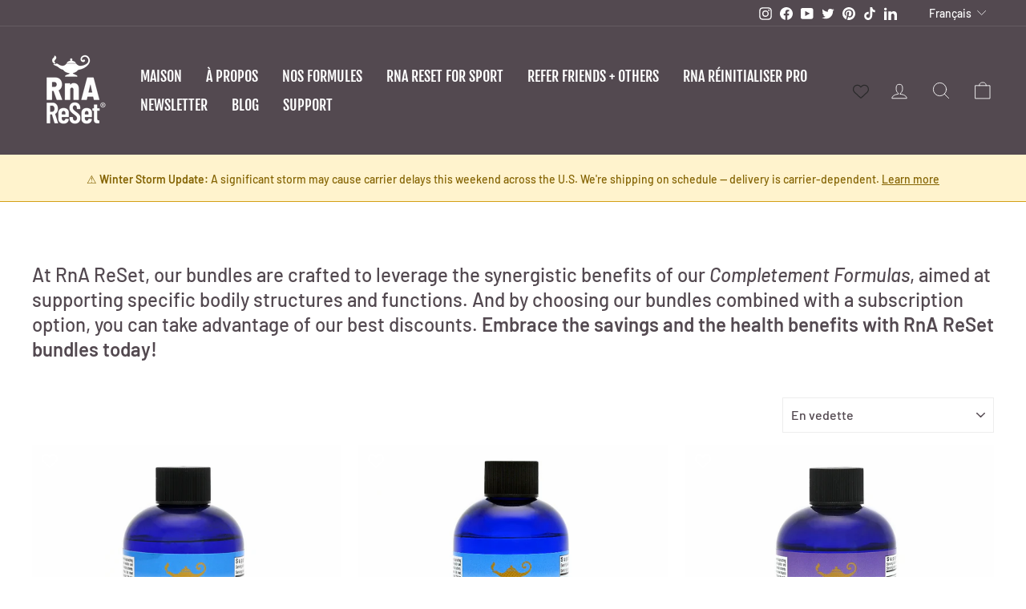

--- FILE ---
content_type: text/html; charset=utf-8
request_url: https://rnareset.com/fr/collections/all-formulas
body_size: 44211
content:
<!doctype html>
<html
  class="no-js"
  lang="fr"
  dir="ltr"
>
  <head>
    <meta charset="utf-8">
    <meta http-equiv="X-UA-Compatible" content="IE=edge,chrome=1">
    <meta name="viewport" content="width=device-width,initial-scale=1">
    <meta name="theme-color" content="#19a4fd">
    <link rel="canonical" href="https://rnareset.com/fr/collections/all-formulas">
    <link rel="preconnect" href="https://cdn.shopify.com">
    <link rel="preconnect" href="https://fonts.shopifycdn.com">
    <link rel="dns-prefetch" href="https://productreviews.shopifycdn.com">
    <link rel="dns-prefetch" href="https://ajax.googleapis.com">
    <link rel="dns-prefetch" href="https://maps.googleapis.com">
    <link rel="dns-prefetch" href="https://maps.gstatic.com">
    <script src="https://www.google.com/recaptcha/api.js" async defer></script><link
        rel="shortcut icon"
        href="//rnareset.com/cdn/shop/files/Genie_Lamp_ccexpress_ccexpress_32x32.png?v=1653509785"
        type="image/png"
      ><title>Toutes les formules de complétion
&ndash; RnA ReSet
</title>
<meta property="og:site_name" content="RnA ReSet">
  <meta property="og:url" content="https://rnareset.com/fr/collections/all-formulas">
  <meta property="og:title" content="Toutes les formules de complétion">
  <meta property="og:type" content="website">
  <meta property="og:description" content="Produits à base de magnésium du Dr Carolyn Dean : solution de magnésium ReMag, solution minérale ReMyte, capsules ReAline, lotion ReMag et gouttes d'ARN originales"><meta property="og:image" content="http://rnareset.com/cdn/shop/files/find-more-energy-feel-better.jpg?v=1696867568">
    <meta property="og:image:secure_url" content="https://rnareset.com/cdn/shop/files/find-more-energy-feel-better.jpg?v=1696867568">
    <meta property="og:image:width" content="1200">
    <meta property="og:image:height" content="628"><meta name="twitter:site" content="@RnAReSet">
  <meta name="twitter:card" content="summary_large_image">
  <meta name="twitter:title" content="Toutes les formules de complétion">
  <meta name="twitter:description" content="Produits à base de magnésium du Dr Carolyn Dean : solution de magnésium ReMag, solution minérale ReMyte, capsules ReAline, lotion ReMag et gouttes d'ARN originales">
<style data-shopify>@font-face {
  font-family: "Fjalla One";
  font-weight: 400;
  font-style: normal;
  font-display: swap;
  src: url("//rnareset.com/cdn/fonts/fjalla_one/fjallaone_n4.262edaf1abaf5ed669f7ecd26fc3e24707a0ad85.woff2") format("woff2"),
       url("//rnareset.com/cdn/fonts/fjalla_one/fjallaone_n4.f67f40342efd2b34cae019d50b4b5c4da6fc5da7.woff") format("woff");
}

  @font-face {
  font-family: Barlow;
  font-weight: 500;
  font-style: normal;
  font-display: swap;
  src: url("//rnareset.com/cdn/fonts/barlow/barlow_n5.a193a1990790eba0cc5cca569d23799830e90f07.woff2") format("woff2"),
       url("//rnareset.com/cdn/fonts/barlow/barlow_n5.ae31c82169b1dc0715609b8cc6a610b917808358.woff") format("woff");
}


  @font-face {
  font-family: Barlow;
  font-weight: 600;
  font-style: normal;
  font-display: swap;
  src: url("//rnareset.com/cdn/fonts/barlow/barlow_n6.329f582a81f63f125e63c20a5a80ae9477df68e1.woff2") format("woff2"),
       url("//rnareset.com/cdn/fonts/barlow/barlow_n6.0163402e36247bcb8b02716880d0b39568412e9e.woff") format("woff");
}

  @font-face {
  font-family: Barlow;
  font-weight: 500;
  font-style: italic;
  font-display: swap;
  src: url("//rnareset.com/cdn/fonts/barlow/barlow_i5.714d58286997b65cd479af615cfa9bb0a117a573.woff2") format("woff2"),
       url("//rnareset.com/cdn/fonts/barlow/barlow_i5.0120f77e6447d3b5df4bbec8ad8c2d029d87fb21.woff") format("woff");
}

  @font-face {
  font-family: Barlow;
  font-weight: 600;
  font-style: italic;
  font-display: swap;
  src: url("//rnareset.com/cdn/fonts/barlow/barlow_i6.5a22bd20fb27bad4d7674cc6e666fb9c77d813bb.woff2") format("woff2"),
       url("//rnareset.com/cdn/fonts/barlow/barlow_i6.1c8787fcb59f3add01a87f21b38c7ef797e3b3a1.woff") format("woff");
}

</style><link href="//rnareset.com/cdn/shop/t/115/assets/theme.css?v=91415937040907566001769209245" rel="stylesheet" type="text/css" media="all" />
    <link href="//rnareset.com/cdn/shop/t/115/assets/custom.css?v=68192064145856108811769640645" rel="stylesheet" type="text/css" media="all" />
<style data-shopify>:root {
    --typeHeaderPrimary: "Fjalla One";
    --typeHeaderFallback: sans-serif;
    --typeHeaderSize: 50px;
    --typeHeaderWeight: 400;
    --typeHeaderLineHeight: 1.2;
    --typeHeaderSpacing: 0.0em;

    --typeBasePrimary:Barlow;
    --typeBaseFallback:sans-serif;
    --typeBaseSize: 20px;
    --typeBaseWeight: 500;
    --typeBaseSpacing: 0.0em;
    --typeBaseLineHeight: 1.3;

    --typeCollectionTitle: 27px;

    --iconWeight: 2px;
    --iconLinecaps: round;

    
      --buttonRadius: 0px;
    

    --colorGridOverlayOpacity: 0.1;
  }

  .placeholder-content {
    background-image: linear-gradient(100deg, #534950 40%, #4b4248 63%, #534950 79%);
  }</style><script>
      document.documentElement.className = document.documentElement.className.replace('no-js', 'js');

      window.theme = window.theme || {};
      theme.routes = {
        home: "/fr",
        cart: "/fr/cart.js",
        cartPage: "/fr/cart",
        cartAdd: "/fr/cart/add.js",
        cartChange: "/fr/cart/change.js",
        search: "/fr/search"
      };
      theme.strings = {
        soldOut: "Épuisé",
        unavailable: "Non disponible",
        inStockLabel: "En stock",
        oneStockLabel: "Stock faible – [count] article restant",
        otherStockLabel: "Stock faible – [count] articles restants",
        willNotShipUntil: "Sera expédié après [date]",
        willBeInStockAfter: "Sera en stock à compter de [date]",
        waitingForStock: "Inventaire sur le chemin",
        savePrice: "Épargnez [saved_amount]",
        cartEmpty: "Votre panier est vide.",
        cartTermsConfirmation: "Vous devez accepter les termes et conditions de vente pour vérifier",
        searchCollections: "Collections:",
        searchPages: "Pages:",
        searchArticles: "Des articles:",
        productFrom: "À partir de "
      };
      theme.settings = {
        cartType: "page",
        isCustomerTemplate:
          false,
        moneyFormat: "\u003cspan class=money\u003e${{amount}}\u003c\/span\u003e",
        saveType: "dollar",
        productImageSize: "square",
        productImageCover: true,
        predictiveSearch: true,
        predictiveSearchType: "product,article,page,collection",
        predictiveSearchVendor: false,
        predictiveSearchPrice: false,
        quickView: true,
        themeName: 'Impulse',
        themeVersion: "7.0.0"
      };
    </script>

    <script>window.performance && window.performance.mark && window.performance.mark('shopify.content_for_header.start');</script><meta name="google-site-verification" content="8QgRry50GU8FNx19nLKKXmpPRLw6oKITHJbgllNjC1w">
<meta name="google-site-verification" content="FiDCxUjBQTMpSP8gfp0yn7UAEcOs7C9KW_2oI6yYR8s">
<meta name="facebook-domain-verification" content="i351afqkaudn1e6yivkwdutqudshgn">
<meta id="shopify-digital-wallet" name="shopify-digital-wallet" content="/11134710/digital_wallets/dialog">
<meta name="shopify-checkout-api-token" content="41be3c6c82b0d5cae6b5641447fb020d">
<meta id="in-context-paypal-metadata" data-shop-id="11134710" data-venmo-supported="true" data-environment="production" data-locale="fr_FR" data-paypal-v4="true" data-currency="USD">
<link rel="alternate" type="application/atom+xml" title="Feed" href="/fr/collections/all-formulas.atom" />
<link rel="alternate" hreflang="x-default" href="https://rnareset.com/collections/all-formulas">
<link rel="alternate" hreflang="en-US" href="https://rnareset.com/collections/all-formulas">
<link rel="alternate" hreflang="fr-US" href="https://rnareset.com/fr/collections/all-formulas">
<link rel="alternate" hreflang="es-US" href="https://rnareset.com/es/collections/all-formulas">
<link rel="alternate" type="application/json+oembed" href="https://rnareset.com/fr/collections/all-formulas.oembed">
<script async="async" src="/checkouts/internal/preloads.js?locale=fr-US"></script>
<link rel="preconnect" href="https://shop.app" crossorigin="anonymous">
<script async="async" src="https://shop.app/checkouts/internal/preloads.js?locale=fr-US&shop_id=11134710" crossorigin="anonymous"></script>
<script id="shopify-features" type="application/json">{"accessToken":"41be3c6c82b0d5cae6b5641447fb020d","betas":["rich-media-storefront-analytics"],"domain":"rnareset.com","predictiveSearch":true,"shopId":11134710,"locale":"fr"}</script>
<script>var Shopify = Shopify || {};
Shopify.shop = "rna-reset.myshopify.com";
Shopify.locale = "fr";
Shopify.currency = {"active":"USD","rate":"1.0"};
Shopify.country = "US";
Shopify.theme = {"name":"Storm Warning_Impulse","id":139828101233,"schema_name":"Impulse","schema_version":"7.0.0","theme_store_id":null,"role":"main"};
Shopify.theme.handle = "null";
Shopify.theme.style = {"id":null,"handle":null};
Shopify.cdnHost = "rnareset.com/cdn";
Shopify.routes = Shopify.routes || {};
Shopify.routes.root = "/fr/";</script>
<script type="module">!function(o){(o.Shopify=o.Shopify||{}).modules=!0}(window);</script>
<script>!function(o){function n(){var o=[];function n(){o.push(Array.prototype.slice.apply(arguments))}return n.q=o,n}var t=o.Shopify=o.Shopify||{};t.loadFeatures=n(),t.autoloadFeatures=n()}(window);</script>
<script>
  window.ShopifyPay = window.ShopifyPay || {};
  window.ShopifyPay.apiHost = "shop.app\/pay";
  window.ShopifyPay.redirectState = null;
</script>
<script id="shop-js-analytics" type="application/json">{"pageType":"collection"}</script>
<script defer="defer" async type="module" src="//rnareset.com/cdn/shopifycloud/shop-js/modules/v2/client.init-shop-cart-sync_Lpn8ZOi5.fr.esm.js"></script>
<script defer="defer" async type="module" src="//rnareset.com/cdn/shopifycloud/shop-js/modules/v2/chunk.common_X4Hu3kma.esm.js"></script>
<script defer="defer" async type="module" src="//rnareset.com/cdn/shopifycloud/shop-js/modules/v2/chunk.modal_BV0V5IrV.esm.js"></script>
<script type="module">
  await import("//rnareset.com/cdn/shopifycloud/shop-js/modules/v2/client.init-shop-cart-sync_Lpn8ZOi5.fr.esm.js");
await import("//rnareset.com/cdn/shopifycloud/shop-js/modules/v2/chunk.common_X4Hu3kma.esm.js");
await import("//rnareset.com/cdn/shopifycloud/shop-js/modules/v2/chunk.modal_BV0V5IrV.esm.js");

  window.Shopify.SignInWithShop?.initShopCartSync?.({"fedCMEnabled":true,"windoidEnabled":true});

</script>
<script>
  window.Shopify = window.Shopify || {};
  if (!window.Shopify.featureAssets) window.Shopify.featureAssets = {};
  window.Shopify.featureAssets['shop-js'] = {"shop-cart-sync":["modules/v2/client.shop-cart-sync_hBo3gat_.fr.esm.js","modules/v2/chunk.common_X4Hu3kma.esm.js","modules/v2/chunk.modal_BV0V5IrV.esm.js"],"init-fed-cm":["modules/v2/client.init-fed-cm_BoVeauXL.fr.esm.js","modules/v2/chunk.common_X4Hu3kma.esm.js","modules/v2/chunk.modal_BV0V5IrV.esm.js"],"init-shop-email-lookup-coordinator":["modules/v2/client.init-shop-email-lookup-coordinator_CX4-Y-CZ.fr.esm.js","modules/v2/chunk.common_X4Hu3kma.esm.js","modules/v2/chunk.modal_BV0V5IrV.esm.js"],"init-windoid":["modules/v2/client.init-windoid_iuUmw7cp.fr.esm.js","modules/v2/chunk.common_X4Hu3kma.esm.js","modules/v2/chunk.modal_BV0V5IrV.esm.js"],"shop-button":["modules/v2/client.shop-button_DumFxEIo.fr.esm.js","modules/v2/chunk.common_X4Hu3kma.esm.js","modules/v2/chunk.modal_BV0V5IrV.esm.js"],"shop-cash-offers":["modules/v2/client.shop-cash-offers_BPdnZcGX.fr.esm.js","modules/v2/chunk.common_X4Hu3kma.esm.js","modules/v2/chunk.modal_BV0V5IrV.esm.js"],"shop-toast-manager":["modules/v2/client.shop-toast-manager_sjv6XvZD.fr.esm.js","modules/v2/chunk.common_X4Hu3kma.esm.js","modules/v2/chunk.modal_BV0V5IrV.esm.js"],"init-shop-cart-sync":["modules/v2/client.init-shop-cart-sync_Lpn8ZOi5.fr.esm.js","modules/v2/chunk.common_X4Hu3kma.esm.js","modules/v2/chunk.modal_BV0V5IrV.esm.js"],"init-customer-accounts-sign-up":["modules/v2/client.init-customer-accounts-sign-up_DQVKlaja.fr.esm.js","modules/v2/client.shop-login-button_DkHUpD44.fr.esm.js","modules/v2/chunk.common_X4Hu3kma.esm.js","modules/v2/chunk.modal_BV0V5IrV.esm.js"],"pay-button":["modules/v2/client.pay-button_DN6Ek-nh.fr.esm.js","modules/v2/chunk.common_X4Hu3kma.esm.js","modules/v2/chunk.modal_BV0V5IrV.esm.js"],"init-customer-accounts":["modules/v2/client.init-customer-accounts_BQOJrVdv.fr.esm.js","modules/v2/client.shop-login-button_DkHUpD44.fr.esm.js","modules/v2/chunk.common_X4Hu3kma.esm.js","modules/v2/chunk.modal_BV0V5IrV.esm.js"],"avatar":["modules/v2/client.avatar_BTnouDA3.fr.esm.js"],"init-shop-for-new-customer-accounts":["modules/v2/client.init-shop-for-new-customer-accounts_DW7xpOCZ.fr.esm.js","modules/v2/client.shop-login-button_DkHUpD44.fr.esm.js","modules/v2/chunk.common_X4Hu3kma.esm.js","modules/v2/chunk.modal_BV0V5IrV.esm.js"],"shop-follow-button":["modules/v2/client.shop-follow-button_CXr7UFuQ.fr.esm.js","modules/v2/chunk.common_X4Hu3kma.esm.js","modules/v2/chunk.modal_BV0V5IrV.esm.js"],"checkout-modal":["modules/v2/client.checkout-modal_CXg0VCPn.fr.esm.js","modules/v2/chunk.common_X4Hu3kma.esm.js","modules/v2/chunk.modal_BV0V5IrV.esm.js"],"shop-login-button":["modules/v2/client.shop-login-button_DkHUpD44.fr.esm.js","modules/v2/chunk.common_X4Hu3kma.esm.js","modules/v2/chunk.modal_BV0V5IrV.esm.js"],"lead-capture":["modules/v2/client.lead-capture_C9SxlK5K.fr.esm.js","modules/v2/chunk.common_X4Hu3kma.esm.js","modules/v2/chunk.modal_BV0V5IrV.esm.js"],"shop-login":["modules/v2/client.shop-login_DQBEMTrD.fr.esm.js","modules/v2/chunk.common_X4Hu3kma.esm.js","modules/v2/chunk.modal_BV0V5IrV.esm.js"],"payment-terms":["modules/v2/client.payment-terms_CokxZuo0.fr.esm.js","modules/v2/chunk.common_X4Hu3kma.esm.js","modules/v2/chunk.modal_BV0V5IrV.esm.js"]};
</script>
<script>(function() {
  var isLoaded = false;
  function asyncLoad() {
    if (isLoaded) return;
    isLoaded = true;
    var urls = ["\/\/cdn.shopify.com\/proxy\/86e9b544e785b8cf18444b71c1ab0ae2ee13678f7a0cd84001bc83d23898e278\/api.goaffpro.com\/loader.js?shop=rna-reset.myshopify.com\u0026sp-cache-control=cHVibGljLCBtYXgtYWdlPTkwMA","https:\/\/cdn-app.sealsubscriptions.com\/shopify\/public\/js\/sealsubscriptions.js?shop=rna-reset.myshopify.com","https:\/\/cdn-bundler.nice-team.net\/app\/js\/bundler.js?shop=rna-reset.myshopify.com","https:\/\/admin.revenuehunt.com\/embed.js?shop=rna-reset.myshopify.com","https:\/\/cdn.hextom.com\/js\/quickannouncementbar.js?shop=rna-reset.myshopify.com","https:\/\/api-na1.hubapi.com\/scriptloader\/v1\/45714149.js?shop=rna-reset.myshopify.com"];
    for (var i = 0; i < urls.length; i++) {
      var s = document.createElement('script');
      s.type = 'text/javascript';
      s.async = true;
      s.src = urls[i];
      var x = document.getElementsByTagName('script')[0];
      x.parentNode.insertBefore(s, x);
    }
  };
  if(window.attachEvent) {
    window.attachEvent('onload', asyncLoad);
  } else {
    window.addEventListener('load', asyncLoad, false);
  }
})();</script>
<script id="__st">var __st={"a":11134710,"offset":-18000,"reqid":"1a44b33b-1e9c-4eae-a9fe-2deae2bea18c-1769779391","pageurl":"rnareset.com\/fr\/collections\/all-formulas","u":"79907ba61c87","p":"collection","rtyp":"collection","rid":168117063};</script>
<script>window.ShopifyPaypalV4VisibilityTracking = true;</script>
<script id="form-persister">!function(){'use strict';const t='contact',e='new_comment',n=[[t,t],['blogs',e],['comments',e],[t,'customer']],o='password',r='form_key',c=['recaptcha-v3-token','g-recaptcha-response','h-captcha-response',o],s=()=>{try{return window.sessionStorage}catch{return}},i='__shopify_v',u=t=>t.elements[r],a=function(){const t=[...n].map((([t,e])=>`form[action*='/${t}']:not([data-nocaptcha='true']) input[name='form_type'][value='${e}']`)).join(',');var e;return e=t,()=>e?[...document.querySelectorAll(e)].map((t=>t.form)):[]}();function m(t){const e=u(t);a().includes(t)&&(!e||!e.value)&&function(t){try{if(!s())return;!function(t){const e=s();if(!e)return;const n=u(t);if(!n)return;const o=n.value;o&&e.removeItem(o)}(t);const e=Array.from(Array(32),(()=>Math.random().toString(36)[2])).join('');!function(t,e){u(t)||t.append(Object.assign(document.createElement('input'),{type:'hidden',name:r})),t.elements[r].value=e}(t,e),function(t,e){const n=s();if(!n)return;const r=[...t.querySelectorAll(`input[type='${o}']`)].map((({name:t})=>t)),u=[...c,...r],a={};for(const[o,c]of new FormData(t).entries())u.includes(o)||(a[o]=c);n.setItem(e,JSON.stringify({[i]:1,action:t.action,data:a}))}(t,e)}catch(e){console.error('failed to persist form',e)}}(t)}const f=t=>{if('true'===t.dataset.persistBound)return;const e=function(t,e){const n=function(t){return'function'==typeof t.submit?t.submit:HTMLFormElement.prototype.submit}(t).bind(t);return function(){let t;return()=>{t||(t=!0,(()=>{try{e(),n()}catch(t){(t=>{console.error('form submit failed',t)})(t)}})(),setTimeout((()=>t=!1),250))}}()}(t,(()=>{m(t)}));!function(t,e){if('function'==typeof t.submit&&'function'==typeof e)try{t.submit=e}catch{}}(t,e),t.addEventListener('submit',(t=>{t.preventDefault(),e()})),t.dataset.persistBound='true'};!function(){function t(t){const e=(t=>{const e=t.target;return e instanceof HTMLFormElement?e:e&&e.form})(t);e&&m(e)}document.addEventListener('submit',t),document.addEventListener('DOMContentLoaded',(()=>{const e=a();for(const t of e)f(t);var n;n=document.body,new window.MutationObserver((t=>{for(const e of t)if('childList'===e.type&&e.addedNodes.length)for(const t of e.addedNodes)1===t.nodeType&&'FORM'===t.tagName&&a().includes(t)&&f(t)})).observe(n,{childList:!0,subtree:!0,attributes:!1}),document.removeEventListener('submit',t)}))}()}();</script>
<script integrity="sha256-4kQ18oKyAcykRKYeNunJcIwy7WH5gtpwJnB7kiuLZ1E=" data-source-attribution="shopify.loadfeatures" defer="defer" src="//rnareset.com/cdn/shopifycloud/storefront/assets/storefront/load_feature-a0a9edcb.js" crossorigin="anonymous"></script>
<script crossorigin="anonymous" defer="defer" src="//rnareset.com/cdn/shopifycloud/storefront/assets/shopify_pay/storefront-65b4c6d7.js?v=20250812"></script>
<script data-source-attribution="shopify.dynamic_checkout.dynamic.init">var Shopify=Shopify||{};Shopify.PaymentButton=Shopify.PaymentButton||{isStorefrontPortableWallets:!0,init:function(){window.Shopify.PaymentButton.init=function(){};var t=document.createElement("script");t.src="https://rnareset.com/cdn/shopifycloud/portable-wallets/latest/portable-wallets.fr.js",t.type="module",document.head.appendChild(t)}};
</script>
<script data-source-attribution="shopify.dynamic_checkout.buyer_consent">
  function portableWalletsHideBuyerConsent(e){var t=document.getElementById("shopify-buyer-consent"),n=document.getElementById("shopify-subscription-policy-button");t&&n&&(t.classList.add("hidden"),t.setAttribute("aria-hidden","true"),n.removeEventListener("click",e))}function portableWalletsShowBuyerConsent(e){var t=document.getElementById("shopify-buyer-consent"),n=document.getElementById("shopify-subscription-policy-button");t&&n&&(t.classList.remove("hidden"),t.removeAttribute("aria-hidden"),n.addEventListener("click",e))}window.Shopify?.PaymentButton&&(window.Shopify.PaymentButton.hideBuyerConsent=portableWalletsHideBuyerConsent,window.Shopify.PaymentButton.showBuyerConsent=portableWalletsShowBuyerConsent);
</script>
<script data-source-attribution="shopify.dynamic_checkout.cart.bootstrap">document.addEventListener("DOMContentLoaded",(function(){function t(){return document.querySelector("shopify-accelerated-checkout-cart, shopify-accelerated-checkout")}if(t())Shopify.PaymentButton.init();else{new MutationObserver((function(e,n){t()&&(Shopify.PaymentButton.init(),n.disconnect())})).observe(document.body,{childList:!0,subtree:!0})}}));
</script>
<script id='scb4127' type='text/javascript' async='' src='https://rnareset.com/cdn/shopifycloud/privacy-banner/storefront-banner.js'></script><link id="shopify-accelerated-checkout-styles" rel="stylesheet" media="screen" href="https://rnareset.com/cdn/shopifycloud/portable-wallets/latest/accelerated-checkout-backwards-compat.css" crossorigin="anonymous">
<style id="shopify-accelerated-checkout-cart">
        #shopify-buyer-consent {
  margin-top: 1em;
  display: inline-block;
  width: 100%;
}

#shopify-buyer-consent.hidden {
  display: none;
}

#shopify-subscription-policy-button {
  background: none;
  border: none;
  padding: 0;
  text-decoration: underline;
  font-size: inherit;
  cursor: pointer;
}

#shopify-subscription-policy-button::before {
  box-shadow: none;
}

      </style>

<script>window.performance && window.performance.mark && window.performance.mark('shopify.content_for_header.end');</script>

    <script src="//rnareset.com/cdn/shop/t/115/assets/vendor-scripts-v11.js" defer="defer"></script><script src="//rnareset.com/cdn/shop/t/115/assets/theme.js?v=121713750243084450081769209207" defer="defer"></script>
    <script src="//rnareset.com/cdn/shop/t/115/assets/custom.js?v=18886473373938237051769209203" defer="defer"></script>
    
    <meta name="google-site-verification" content="lRsaJIlf5lJ-83o5iu160lknPt8C8XSLf8cnWOB1tSU" />
  <!-- BEGIN app block: shopify://apps/vitals/blocks/app-embed/aeb48102-2a5a-4f39-bdbd-d8d49f4e20b8 --><link rel="preconnect" href="https://appsolve.io/" /><link rel="preconnect" href="https://cdn-sf.vitals.app/" /><script data-ver="58" id="vtlsAebData" class="notranslate">window.vtlsLiquidData = window.vtlsLiquidData || {};window.vtlsLiquidData.buildId = 57346;

window.vtlsLiquidData.apiHosts = {
	...window.vtlsLiquidData.apiHosts,
	"1": "https://appsolve.io"
};
	window.vtlsLiquidData.moduleSettings = {"21":{"142":true,"143":"left","144":0,"145":0,"190":false,"216":"cbbe00","217":true,"218":10,"219":10,"220":"center","248":true,"278":"ffffff","279":true,"280":"ffffff","281":"eaeaea","287":"reviews","288":"See more reviews","289":"Write a Review","290":"Share your experience","291":"Rating","292":"Name","293":"Review","294":"We'd love to see a picture","295":"Submit Review","296":"Cancel","297":"No reviews yet. Be the first to add a review.","333":20,"334":100,"335":10,"336":50,"410":true,"447":"Thank you for adding your review!","481":"{{ stars }} {{ averageRating }} ({{ totalReviews }} {{ reviewsTranslation }})","482":"{{ stars }} ({{ totalReviews }})","483":22,"484":18,"494":2,"504":"Only image file types are supported for upload","507":true,"508":"E-mail","510":"00a332","563":"The review could not be added. If the problem persists, please contact us.","598":"Store reply","688":"Customers from all over the world love our products!","689":"Happy Customers","691":false,"745":true,"746":"columns","747":true,"748":"ffce07","752":"Verified buyer","787":"columns","788":true,"793":"000000","794":"ffffff","846":"5e5e5e","877":"222222","878":"737373","879":"f7f7f7","880":"5e5e5e","948":2,"949":1,"951":"{}","994":"What People Say About Us","996":1,"1002":1,"1003":false,"1005":false,"1034":false,"1038":20,"1039":20,"1040":10,"1041":10,"1042":100,"1043":50,"1044":"columns","1045":true,"1046":"5e5e5e","1047":"5e5e5e","1048":"222222","1061":false,"1062":0,"1063":0,"1064":"Collected by","1065":"From {{reviews_count}} reviews","1067":true,"1068":false,"1069":true,"1070":true,"1072":"{}","1073":"left","1074":"center","1078":true,"1089":"{}","1090":0},"48":{"469":true,"491":true,"588":true,"595":false,"603":"","605":"","606":"","781":true,"783":1,"876":0,"1076":true,"1105":0,"1198":false},"57":{"710":"Wishlist","711":"Save your favorite products for later","712":"Add to Wishlist","713":"Added to Wishlist","714":true,"716":true,"717":"f31212","718":"From","719":"Add to cart","720":true,"721":"Out of stock","722":16,"766":"Share","767":"Share Wishlist","768":"Copy link","769":"Link copied","770":"Your Wishlist is empty. ","771":true,"772":"My Wishlist","778":"ffffff","779":"000000","780":"ffffff","791":"","792":"","801":true,"804":"000000","805":"FFFFFF","874":"header","889":"Added to cart","896":"light","897":"2A2A2A","898":20,"899":"121212","900":"FFFFFF","901":16,"990":0,"992":"{}","1189":true,"1195":"\/apps\/page","1196":"\/a\/page"}};

window.vtlsLiquidData.shopThemeName = "Impulse";window.vtlsLiquidData.settingTranslation = {"21":{"287":{"en":"reviews","es":"opiniones","fr":"avis"},"288":{"en":"See more reviews","es":"Ver más opiniones","fr":"Voir d'autres avis"},"289":{"en":"Write a Review","es":"Escribe una opinión","fr":"Rédiger un avis"},"290":{"en":"Share your experience","es":"Comparte tu experiencia","fr":"Partagez votre expérience"},"291":{"en":"Rating","es":"Valoración","fr":"Évaluation"},"292":{"en":"Name","es":"Nombre","fr":"Nom"},"293":{"en":"Review","es":"Opinión","fr":"Avis"},"294":{"en":"We'd love to see a picture","es":"Nos encantaría ver una foto","fr":"Nous aimerions voir une photo"},"295":{"en":"Submit Review","es":"Envía tu opinión","fr":"Soumettre un avis"},"296":{"en":"Cancel","es":"Cancelar","fr":"Annuler"},"297":{"en":"No reviews yet. Be the first to add a review.","es":"Todavía no hay opiniones. Sé el primero en añadir una opinión.","fr":"Pas encore d'avis. Laissez un premier avis."},"447":{"en":"Thank you for adding your review!","es":"¡Gracias por añadir tu opinión!","fr":"Merci d'avoir ajouté votre avis !"},"481":{"en":"{{ stars }} {{ averageRating }} ({{ totalReviews }} {{ reviewsTranslation }})","es":"{{ stars }} {{ averageRating }} ({{ totalReviews }} {{ reviewsTranslation }})","fr":"{{ stars }} {{ averageRating }} ({{ totalReviews }} {{ reviewsTranslation }})"},"482":{"en":"{{ stars }} ({{ totalReviews }})","es":"{{ stars }} ({{ totalReviews }})","fr":"{{ stars }} ({{ totalReviews }})"},"504":{"en":"Only image file types are supported for upload","es":"Solo se admiten tipos de archivos de imagen para la carga","fr":"Il est uniquement possible d'importer les fichiers d'image"},"508":{"en":"E-mail","es":"Correo electrónico","fr":"E-mail"},"563":{"en":"The review could not be added. If the problem persists, please contact us.","es":"No se ha podido añadir la reseña. Si el problema persiste, ponte en contacto con nosotros.","fr":"Impossible d'ajouter l'avis. Si le problème persiste, veuillez nous contacter."},"598":{"en":"Store reply","es":"Respuesta de la tienda","fr":"Réponse du magasin"},"688":{"en":"Customers from all over the world love our products!","es":"¡A clientes de todo el mundo les encantan nuestros productos!","fr":"Nos produits font fureur dans le monde entier !"},"689":{"en":"Happy Customers","es":"Clientes satisfechos","fr":"Clients satisfaits"},"752":{"en":"Verified buyer","es":"Comprador verificado","fr":"Acheteur vérifié"},"994":{"en":"What People Say About Us","es":"Nuestros clientes nos aman","fr":"Nos clients nous adorent"},"1064":{"en":"Collected by","es":"Recogido por","fr":"Collecté par"},"1065":{"en":"From {{reviews_count}} reviews","es":"De {{reviews_count}} revisiones","fr":"De {{reviews_count}} avis"}},"57":{"710":{"en":"Wishlist","es":"Lista de deseos","fr":"Liste de souhaits"},"711":{"en":"Save your favorite products for later","es":"Guarda tus productos favoritos para más tarde","fr":"Enregistrez vos produits préférés pour plus tard"},"712":{"en":"Add to Wishlist","es":"Añadir a la lista de deseos","fr":"Ajouter à la liste de souhaits"},"713":{"en":"Added to Wishlist","es":"Añadido a la lista de deseos","fr":"Ajouté à la liste de souhaits"},"718":{"en":"From","es":"Desde","fr":"De"},"719":{"en":"Add to cart","es":"Añadir a la cesta","fr":"Ajouter au panier"},"721":{"en":"Out of stock","es":"Agotado","fr":"En rupture de stock"},"766":{"en":"Share","es":"Compartir","fr":"Partager"},"767":{"en":"Share Wishlist","es":"Comparte la lista de deseos","fr":"Partager la liste d'envies"},"768":{"en":"Copy link","es":"Copiar enlace","fr":"Copier le lien"},"769":{"en":"Link copied","es":"Enlace copiado","fr":"Lien copié"},"770":{"en":"Your Wishlist is empty. ","es":"Tu lista de deseos está vacía.","fr":"Votre liste d'envies est vide."},"772":{"en":"My Wishlist","es":"Mi lista de deseos","fr":"Ma liste d'envies"},"889":{"en":"Added to cart","es":"Aggiunto al carrello","fr":"Añadido a la cesta"}}};window.vtlsLiquidData.shopSettings={};window.vtlsLiquidData.shopSettings.cartType="page";window.vtlsLiquidData.spat="c36f0fdb3e6f0bcdb86501a824cf0b27";window.vtlsLiquidData.shopInfo={id:11134710,domain:"rnareset.com",shopifyDomain:"rna-reset.myshopify.com",primaryLocaleIsoCode: "en",defaultCurrency:"USD",enabledCurrencies:["USD"],moneyFormat:"\u003cspan class=money\u003e${{amount}}\u003c\/span\u003e",moneyWithCurrencyFormat:"\u003cspan class=money\u003e${{amount}} USD\u003c\/span\u003e",appId:"1",appName:"Vitals",};window.vtlsLiquidData.acceptedScopes = {};window.vtlsLiquidData.collection = {
	"allProductsCount": 41,
	"productsCount": 41,
	"productsSize": 41
};window.vtlsLiquidData.cacheKeys = [1763511026,1764699719,1762961609,1764701961,1769703822,1763059261,1762961609,1769703822 ];</script><script id="vtlsAebDynamicFunctions" class="notranslate">window.vtlsLiquidData = window.vtlsLiquidData || {};window.vtlsLiquidData.dynamicFunctions = ({$,vitalsGet,vitalsSet,VITALS_GET_$_DESCRIPTION,VITALS_GET_$_END_SECTION,VITALS_GET_$_ATC_FORM,VITALS_GET_$_ATC_BUTTON,submit_button,form_add_to_cart,cartItemVariantId,VITALS_EVENT_CART_UPDATED,VITALS_EVENT_DISCOUNTS_LOADED,VITALS_EVENT_RENDER_CAROUSEL_STARS,VITALS_EVENT_RENDER_COLLECTION_STARS,VITALS_EVENT_SMART_BAR_RENDERED,VITALS_EVENT_SMART_BAR_CLOSED,VITALS_EVENT_TABS_RENDERED,VITALS_EVENT_VARIANT_CHANGED,VITALS_EVENT_ATC_BUTTON_FOUND,VITALS_IS_MOBILE,VITALS_PAGE_TYPE,VITALS_APPEND_CSS,VITALS_HOOK__CAN_EXECUTE_CHECKOUT,VITALS_HOOK__GET_CUSTOM_CHECKOUT_URL_PARAMETERS,VITALS_HOOK__GET_CUSTOM_VARIANT_SELECTOR,VITALS_HOOK__GET_IMAGES_DEFAULT_SIZE,VITALS_HOOK__ON_CLICK_CHECKOUT_BUTTON,VITALS_HOOK__DONT_ACCELERATE_CHECKOUT,VITALS_HOOK__ON_ATC_STAY_ON_THE_SAME_PAGE,VITALS_HOOK__CAN_EXECUTE_ATC,VITALS_FLAG__IGNORE_VARIANT_ID_FROM_URL,VITALS_FLAG__UPDATE_ATC_BUTTON_REFERENCE,VITALS_FLAG__UPDATE_CART_ON_CHECKOUT,VITALS_FLAG__USE_CAPTURE_FOR_ATC_BUTTON,VITALS_FLAG__USE_FIRST_ATC_SPAN_FOR_PRE_ORDER,VITALS_FLAG__USE_HTML_FOR_STICKY_ATC_BUTTON,VITALS_FLAG__STOP_EXECUTION,VITALS_FLAG__USE_CUSTOM_COLLECTION_FILTER_DROPDOWN,VITALS_FLAG__PRE_ORDER_START_WITH_OBSERVER,VITALS_FLAG__PRE_ORDER_OBSERVER_DELAY,VITALS_FLAG__ON_CHECKOUT_CLICK_USE_CAPTURE_EVENT,handle,}) => {return {"147": {"location":"form","locator":"after"},"163": {"location":"product_end","locator":"after"},"215": {"location":"product_end","locator":"after"},"398": {"location":"product_end","locator":"after"},"687": {"location":"form","locator":"after"},};};</script><script id="vtlsAebDocumentInjectors" class="notranslate">window.vtlsLiquidData = window.vtlsLiquidData || {};window.vtlsLiquidData.documentInjectors = ({$,vitalsGet,vitalsSet,VITALS_IS_MOBILE,VITALS_APPEND_CSS}) => {const documentInjectors = {};documentInjectors["12"]={};documentInjectors["12"]["d"]=[];documentInjectors["12"]["d"]["0"]={};documentInjectors["12"]["d"]["0"]["a"]=[];documentInjectors["12"]["d"]["0"]["s"]="form[action*=\"\/cart\/add\"]:visible:not([id*=\"product-form-installment\"]):not([id*=\"product-installment-form\"]):not(.vtls-exclude-atc-injector *)";documentInjectors["12"]["d"]["1"]={};documentInjectors["12"]["d"]["1"]["a"]=null;documentInjectors["12"]["d"]["1"]["s"]=".product-single__form";documentInjectors["7"]={};documentInjectors["7"]["d"]=[];documentInjectors["7"]["d"]["0"]={};documentInjectors["7"]["d"]["0"]["a"]=null;documentInjectors["7"]["d"]["0"]["s"]="#shopify-section-footer";documentInjectors["9"]={};documentInjectors["9"]["d"]=[];documentInjectors["9"]["d"]["0"]={};documentInjectors["9"]["d"]["0"]["a"]=[];documentInjectors["9"]["d"]["0"]["s"]="fieldset.variant-input-wrap";documentInjectors["4"]={};documentInjectors["4"]["d"]=[];documentInjectors["4"]["d"]["0"]={};documentInjectors["4"]["d"]["0"]["a"]=null;documentInjectors["4"]["d"]["0"]["s"]="h2[class*=\"title\"]";documentInjectors["4"]["d"]["1"]={};documentInjectors["4"]["d"]["1"]["a"]=[];documentInjectors["4"]["d"]["1"]["s"]=".product-single__title";documentInjectors["4"]["d"]["2"]={};documentInjectors["4"]["d"]["2"]["a"]=null;documentInjectors["4"]["d"]["2"]["s"]="h2";documentInjectors["5"]={};documentInjectors["5"]["d"]=[];documentInjectors["5"]["d"]["0"]={};documentInjectors["5"]["d"]["0"]["a"]={"l":"prepend","css":"display: inline-block;vertical-align: middle;padding-left: 12px; padding-right: 12px;"};documentInjectors["5"]["d"]["0"]["s"]=".site-nav__icons";documentInjectors["5"]["m"]=[];documentInjectors["5"]["m"]["0"]={};documentInjectors["5"]["m"]["0"]["a"]={"l":"prepend","css":"display: inline-block; vertical-align: middle; padding-left: 2px; padding-right: 2px;"};documentInjectors["5"]["m"]["0"]["s"]=".site-nav__icons";documentInjectors["1"]={};documentInjectors["1"]["d"]=[];documentInjectors["1"]["d"]["0"]={};documentInjectors["1"]["d"]["0"]["a"]=null;documentInjectors["1"]["d"]["0"]["s"]=".collapsibles-wrapper";documentInjectors["2"]={};documentInjectors["2"]["d"]=[];documentInjectors["2"]["d"]["0"]={};documentInjectors["2"]["d"]["0"]["a"]={"l":"append"};documentInjectors["2"]["d"]["0"]["s"]=".main-content";documentInjectors["11"]={};documentInjectors["11"]["d"]=[];documentInjectors["11"]["d"]["0"]={};documentInjectors["11"]["d"]["0"]["a"]={"ctx":"inside","last":false};documentInjectors["11"]["d"]["0"]["s"]="[type=\"submit\"]:not(.swym-button)";documentInjectors["19"]={};documentInjectors["19"]["d"]=[];documentInjectors["19"]["d"]["0"]={};documentInjectors["19"]["d"]["0"]["a"]={"jqMethods":[{"args":"[class*=\"title\"]","name":"find"}]};documentInjectors["19"]["d"]["0"]["s"]="a[href$=\"\/products\/{{handle}}\"]:visible";documentInjectors["6"]={};documentInjectors["6"]["d"]=[];documentInjectors["6"]["d"]["0"]={};documentInjectors["6"]["d"]["0"]["a"]=null;documentInjectors["6"]["d"]["0"]["s"]="#CollectionAjaxContent";documentInjectors["16"]={};documentInjectors["16"]["d"]=[];documentInjectors["16"]["d"]["0"]={};documentInjectors["16"]["d"]["0"]["a"]={"jqMethods":[{"name":"parent"}]};documentInjectors["16"]["d"]["0"]["s"]="a[href$=\"\/products\/{{handle}}\"].grid-product__link";documentInjectors["15"]={};documentInjectors["15"]["d"]=[];documentInjectors["15"]["d"]["0"]={};documentInjectors["15"]["d"]["0"]["a"]=[];documentInjectors["15"]["d"]["0"]["s"]="form[action*=\"\/cart\"] .cart__page .cart__item-details .cart__item-title a[href*=\"\/products\"][href*=\"?variant={{variant_id}}\"]";return documentInjectors;};</script><script id="vtlsAebBundle" src="https://cdn-sf.vitals.app/assets/js/bundle-ac1f0b45bbeb4f1c879dfa917f907dd1.js" async></script>

<!-- END app block --><!-- BEGIN app block: shopify://apps/minmaxify-order-limits/blocks/app-embed-block/3acfba32-89f3-4377-ae20-cbb9abc48475 -->

<!-- END app block --><!-- BEGIN app block: shopify://apps/seal-subscriptions/blocks/subscription-script-append/13b25004-a140-4ab7-b5fe-29918f759699 --><script defer="defer">
	/**	SealSubs loader,version number: 2.0 */
	(function(){
		var loadScript=function(a,b){var c=document.createElement("script");c.setAttribute("defer", "defer");c.type="text/javascript",c.readyState?c.onreadystatechange=function(){("loaded"==c.readyState||"complete"==c.readyState)&&(c.onreadystatechange=null,b())}:c.onload=function(){b()},c.src=a,document.getElementsByTagName("head")[0].appendChild(c)};
		// Set variable to prevent the other loader from requesting the same resources
		window.seal_subs_app_block_loader = true;
		appendScriptUrl('rna-reset.myshopify.com');

		// get script url and append timestamp of last change
		function appendScriptUrl(shop) {
			var timeStamp = Math.floor(Date.now() / (1000*1*1));
			var timestampUrl = 'https://app.sealsubscriptions.com/shopify/public/status/shop/'+shop+'.js?'+timeStamp;
			loadScript(timestampUrl, function() {
				// append app script
				if (typeof sealsubscriptions_settings_updated == 'undefined') {
					sealsubscriptions_settings_updated = 'default-by-script';
				}
				var scriptUrl = "https://cdn-app.sealsubscriptions.com/shopify/public/js/sealsubscriptions-main.js?shop="+shop+"&"+sealsubscriptions_settings_updated;
				loadScript(scriptUrl, function(){});
			});
		}
	})();

	var SealSubsScriptAppended = true;
	
</script>

<!-- END app block --><link href="https://monorail-edge.shopifysvc.com" rel="dns-prefetch">
<script>(function(){if ("sendBeacon" in navigator && "performance" in window) {try {var session_token_from_headers = performance.getEntriesByType('navigation')[0].serverTiming.find(x => x.name == '_s').description;} catch {var session_token_from_headers = undefined;}var session_cookie_matches = document.cookie.match(/_shopify_s=([^;]*)/);var session_token_from_cookie = session_cookie_matches && session_cookie_matches.length === 2 ? session_cookie_matches[1] : "";var session_token = session_token_from_headers || session_token_from_cookie || "";function handle_abandonment_event(e) {var entries = performance.getEntries().filter(function(entry) {return /monorail-edge.shopifysvc.com/.test(entry.name);});if (!window.abandonment_tracked && entries.length === 0) {window.abandonment_tracked = true;var currentMs = Date.now();var navigation_start = performance.timing.navigationStart;var payload = {shop_id: 11134710,url: window.location.href,navigation_start,duration: currentMs - navigation_start,session_token,page_type: "collection"};window.navigator.sendBeacon("https://monorail-edge.shopifysvc.com/v1/produce", JSON.stringify({schema_id: "online_store_buyer_site_abandonment/1.1",payload: payload,metadata: {event_created_at_ms: currentMs,event_sent_at_ms: currentMs}}));}}window.addEventListener('pagehide', handle_abandonment_event);}}());</script>
<script id="web-pixels-manager-setup">(function e(e,d,r,n,o){if(void 0===o&&(o={}),!Boolean(null===(a=null===(i=window.Shopify)||void 0===i?void 0:i.analytics)||void 0===a?void 0:a.replayQueue)){var i,a;window.Shopify=window.Shopify||{};var t=window.Shopify;t.analytics=t.analytics||{};var s=t.analytics;s.replayQueue=[],s.publish=function(e,d,r){return s.replayQueue.push([e,d,r]),!0};try{self.performance.mark("wpm:start")}catch(e){}var l=function(){var e={modern:/Edge?\/(1{2}[4-9]|1[2-9]\d|[2-9]\d{2}|\d{4,})\.\d+(\.\d+|)|Firefox\/(1{2}[4-9]|1[2-9]\d|[2-9]\d{2}|\d{4,})\.\d+(\.\d+|)|Chrom(ium|e)\/(9{2}|\d{3,})\.\d+(\.\d+|)|(Maci|X1{2}).+ Version\/(15\.\d+|(1[6-9]|[2-9]\d|\d{3,})\.\d+)([,.]\d+|)( \(\w+\)|)( Mobile\/\w+|) Safari\/|Chrome.+OPR\/(9{2}|\d{3,})\.\d+\.\d+|(CPU[ +]OS|iPhone[ +]OS|CPU[ +]iPhone|CPU IPhone OS|CPU iPad OS)[ +]+(15[._]\d+|(1[6-9]|[2-9]\d|\d{3,})[._]\d+)([._]\d+|)|Android:?[ /-](13[3-9]|1[4-9]\d|[2-9]\d{2}|\d{4,})(\.\d+|)(\.\d+|)|Android.+Firefox\/(13[5-9]|1[4-9]\d|[2-9]\d{2}|\d{4,})\.\d+(\.\d+|)|Android.+Chrom(ium|e)\/(13[3-9]|1[4-9]\d|[2-9]\d{2}|\d{4,})\.\d+(\.\d+|)|SamsungBrowser\/([2-9]\d|\d{3,})\.\d+/,legacy:/Edge?\/(1[6-9]|[2-9]\d|\d{3,})\.\d+(\.\d+|)|Firefox\/(5[4-9]|[6-9]\d|\d{3,})\.\d+(\.\d+|)|Chrom(ium|e)\/(5[1-9]|[6-9]\d|\d{3,})\.\d+(\.\d+|)([\d.]+$|.*Safari\/(?![\d.]+ Edge\/[\d.]+$))|(Maci|X1{2}).+ Version\/(10\.\d+|(1[1-9]|[2-9]\d|\d{3,})\.\d+)([,.]\d+|)( \(\w+\)|)( Mobile\/\w+|) Safari\/|Chrome.+OPR\/(3[89]|[4-9]\d|\d{3,})\.\d+\.\d+|(CPU[ +]OS|iPhone[ +]OS|CPU[ +]iPhone|CPU IPhone OS|CPU iPad OS)[ +]+(10[._]\d+|(1[1-9]|[2-9]\d|\d{3,})[._]\d+)([._]\d+|)|Android:?[ /-](13[3-9]|1[4-9]\d|[2-9]\d{2}|\d{4,})(\.\d+|)(\.\d+|)|Mobile Safari.+OPR\/([89]\d|\d{3,})\.\d+\.\d+|Android.+Firefox\/(13[5-9]|1[4-9]\d|[2-9]\d{2}|\d{4,})\.\d+(\.\d+|)|Android.+Chrom(ium|e)\/(13[3-9]|1[4-9]\d|[2-9]\d{2}|\d{4,})\.\d+(\.\d+|)|Android.+(UC? ?Browser|UCWEB|U3)[ /]?(15\.([5-9]|\d{2,})|(1[6-9]|[2-9]\d|\d{3,})\.\d+)\.\d+|SamsungBrowser\/(5\.\d+|([6-9]|\d{2,})\.\d+)|Android.+MQ{2}Browser\/(14(\.(9|\d{2,})|)|(1[5-9]|[2-9]\d|\d{3,})(\.\d+|))(\.\d+|)|K[Aa][Ii]OS\/(3\.\d+|([4-9]|\d{2,})\.\d+)(\.\d+|)/},d=e.modern,r=e.legacy,n=navigator.userAgent;return n.match(d)?"modern":n.match(r)?"legacy":"unknown"}(),u="modern"===l?"modern":"legacy",c=(null!=n?n:{modern:"",legacy:""})[u],f=function(e){return[e.baseUrl,"/wpm","/b",e.hashVersion,"modern"===e.buildTarget?"m":"l",".js"].join("")}({baseUrl:d,hashVersion:r,buildTarget:u}),m=function(e){var d=e.version,r=e.bundleTarget,n=e.surface,o=e.pageUrl,i=e.monorailEndpoint;return{emit:function(e){var a=e.status,t=e.errorMsg,s=(new Date).getTime(),l=JSON.stringify({metadata:{event_sent_at_ms:s},events:[{schema_id:"web_pixels_manager_load/3.1",payload:{version:d,bundle_target:r,page_url:o,status:a,surface:n,error_msg:t},metadata:{event_created_at_ms:s}}]});if(!i)return console&&console.warn&&console.warn("[Web Pixels Manager] No Monorail endpoint provided, skipping logging."),!1;try{return self.navigator.sendBeacon.bind(self.navigator)(i,l)}catch(e){}var u=new XMLHttpRequest;try{return u.open("POST",i,!0),u.setRequestHeader("Content-Type","text/plain"),u.send(l),!0}catch(e){return console&&console.warn&&console.warn("[Web Pixels Manager] Got an unhandled error while logging to Monorail."),!1}}}}({version:r,bundleTarget:l,surface:e.surface,pageUrl:self.location.href,monorailEndpoint:e.monorailEndpoint});try{o.browserTarget=l,function(e){var d=e.src,r=e.async,n=void 0===r||r,o=e.onload,i=e.onerror,a=e.sri,t=e.scriptDataAttributes,s=void 0===t?{}:t,l=document.createElement("script"),u=document.querySelector("head"),c=document.querySelector("body");if(l.async=n,l.src=d,a&&(l.integrity=a,l.crossOrigin="anonymous"),s)for(var f in s)if(Object.prototype.hasOwnProperty.call(s,f))try{l.dataset[f]=s[f]}catch(e){}if(o&&l.addEventListener("load",o),i&&l.addEventListener("error",i),u)u.appendChild(l);else{if(!c)throw new Error("Did not find a head or body element to append the script");c.appendChild(l)}}({src:f,async:!0,onload:function(){if(!function(){var e,d;return Boolean(null===(d=null===(e=window.Shopify)||void 0===e?void 0:e.analytics)||void 0===d?void 0:d.initialized)}()){var d=window.webPixelsManager.init(e)||void 0;if(d){var r=window.Shopify.analytics;r.replayQueue.forEach((function(e){var r=e[0],n=e[1],o=e[2];d.publishCustomEvent(r,n,o)})),r.replayQueue=[],r.publish=d.publishCustomEvent,r.visitor=d.visitor,r.initialized=!0}}},onerror:function(){return m.emit({status:"failed",errorMsg:"".concat(f," has failed to load")})},sri:function(e){var d=/^sha384-[A-Za-z0-9+/=]+$/;return"string"==typeof e&&d.test(e)}(c)?c:"",scriptDataAttributes:o}),m.emit({status:"loading"})}catch(e){m.emit({status:"failed",errorMsg:(null==e?void 0:e.message)||"Unknown error"})}}})({shopId: 11134710,storefrontBaseUrl: "https://rnareset.com",extensionsBaseUrl: "https://extensions.shopifycdn.com/cdn/shopifycloud/web-pixels-manager",monorailEndpoint: "https://monorail-edge.shopifysvc.com/unstable/produce_batch",surface: "storefront-renderer",enabledBetaFlags: ["2dca8a86"],webPixelsConfigList: [{"id":"762249329","configuration":"{\"accountID\":\"rna-reset\"}","eventPayloadVersion":"v1","runtimeContext":"STRICT","scriptVersion":"e049d423f49471962495acbe58da1904","type":"APP","apiClientId":32196493313,"privacyPurposes":["ANALYTICS","MARKETING","SALE_OF_DATA"],"dataSharingAdjustments":{"protectedCustomerApprovalScopes":["read_customer_address","read_customer_email","read_customer_name","read_customer_personal_data","read_customer_phone"]}},{"id":"760938609","configuration":"{\"eventPixelIdAddToCart\":\"tw-o7r5e-pstyf\",\"eventPixelIdSiteVisit\":\"tw-o7r5e-pstyg\",\"eventPixelIdPurchase\":\"tw-o7r5e-pstyh\",\"eventPixelIdAddedPaymentInfo\":\"tw-o7r5e-pstyb\",\"eventPixelIdCheckoutInitiated\":\"tw-o7r5e-pstye\",\"eventPixelIdContentView\":\"tw-o7r5e-pstyc\",\"eventPixelIdSearch\":\"tw-o7r5e-pstyd\",\"basePixelId\":\"o7r5e\",\"adsAccountId\":\"18ce5444nj6\",\"isDisconnected\":\"0\"}","eventPayloadVersion":"v1","runtimeContext":"STRICT","scriptVersion":"28c5dacefa9312c3f7ebd444dc3c1418","type":"APP","apiClientId":6455335,"privacyPurposes":["ANALYTICS","MARKETING","SALE_OF_DATA"],"dataSharingAdjustments":{"protectedCustomerApprovalScopes":["read_customer_address","read_customer_personal_data"]}},{"id":"664666225","configuration":"{\"ti\":\"211060486\",\"endpoint\":\"https:\/\/bat.bing.com\/action\/0\"}","eventPayloadVersion":"v1","runtimeContext":"STRICT","scriptVersion":"5ee93563fe31b11d2d65e2f09a5229dc","type":"APP","apiClientId":2997493,"privacyPurposes":["ANALYTICS","MARKETING","SALE_OF_DATA"],"dataSharingAdjustments":{"protectedCustomerApprovalScopes":["read_customer_personal_data"]}},{"id":"632225905","configuration":"{\"shop\":\"rna-reset.myshopify.com\",\"cookie_duration\":\"8553600\"}","eventPayloadVersion":"v1","runtimeContext":"STRICT","scriptVersion":"a2e7513c3708f34b1f617d7ce88f9697","type":"APP","apiClientId":2744533,"privacyPurposes":["ANALYTICS","MARKETING"],"dataSharingAdjustments":{"protectedCustomerApprovalScopes":["read_customer_address","read_customer_email","read_customer_name","read_customer_personal_data","read_customer_phone"]}},{"id":"339411057","configuration":"{\"config\":\"{\\\"google_tag_ids\\\":[\\\"G-H4CH7D6JKS\\\",\\\"AW-871367169\\\",\\\"GT-5TQQK8BV\\\"],\\\"target_country\\\":\\\"US\\\",\\\"gtag_events\\\":[{\\\"type\\\":\\\"begin_checkout\\\",\\\"action_label\\\":[\\\"G-H4CH7D6JKS\\\",\\\"AW-871367169\\\/7RNLCPqG9-UBEIGEwJ8D\\\"]},{\\\"type\\\":\\\"search\\\",\\\"action_label\\\":[\\\"G-H4CH7D6JKS\\\",\\\"AW-871367169\\\/zjeuCP2G9-UBEIGEwJ8D\\\"]},{\\\"type\\\":\\\"view_item\\\",\\\"action_label\\\":[\\\"G-H4CH7D6JKS\\\",\\\"AW-871367169\\\/7b0CCPSG9-UBEIGEwJ8D\\\",\\\"MC-NR0SH28WYQ\\\"]},{\\\"type\\\":\\\"purchase\\\",\\\"action_label\\\":[\\\"G-H4CH7D6JKS\\\",\\\"AW-871367169\\\/P9DbCPGG9-UBEIGEwJ8D\\\",\\\"MC-NR0SH28WYQ\\\"]},{\\\"type\\\":\\\"page_view\\\",\\\"action_label\\\":[\\\"G-H4CH7D6JKS\\\",\\\"AW-871367169\\\/KqJ6CO6G9-UBEIGEwJ8D\\\",\\\"MC-NR0SH28WYQ\\\"]},{\\\"type\\\":\\\"add_payment_info\\\",\\\"action_label\\\":[\\\"G-H4CH7D6JKS\\\",\\\"AW-871367169\\\/vQI6CPiH9-UBEIGEwJ8D\\\"]},{\\\"type\\\":\\\"add_to_cart\\\",\\\"action_label\\\":[\\\"G-H4CH7D6JKS\\\",\\\"AW-871367169\\\/9lboCPeG9-UBEIGEwJ8D\\\"]}],\\\"enable_monitoring_mode\\\":false}\"}","eventPayloadVersion":"v1","runtimeContext":"OPEN","scriptVersion":"b2a88bafab3e21179ed38636efcd8a93","type":"APP","apiClientId":1780363,"privacyPurposes":[],"dataSharingAdjustments":{"protectedCustomerApprovalScopes":["read_customer_address","read_customer_email","read_customer_name","read_customer_personal_data","read_customer_phone"]}},{"id":"173932657","configuration":"{\"pixel_id\":\"665889003564474\",\"pixel_type\":\"facebook_pixel\",\"metaapp_system_user_token\":\"-\"}","eventPayloadVersion":"v1","runtimeContext":"OPEN","scriptVersion":"ca16bc87fe92b6042fbaa3acc2fbdaa6","type":"APP","apiClientId":2329312,"privacyPurposes":["ANALYTICS","MARKETING","SALE_OF_DATA"],"dataSharingAdjustments":{"protectedCustomerApprovalScopes":["read_customer_address","read_customer_email","read_customer_name","read_customer_personal_data","read_customer_phone"]}},{"id":"62423153","configuration":"{\"tagID\":\"2613478960755\"}","eventPayloadVersion":"v1","runtimeContext":"STRICT","scriptVersion":"18031546ee651571ed29edbe71a3550b","type":"APP","apiClientId":3009811,"privacyPurposes":["ANALYTICS","MARKETING","SALE_OF_DATA"],"dataSharingAdjustments":{"protectedCustomerApprovalScopes":["read_customer_address","read_customer_email","read_customer_name","read_customer_personal_data","read_customer_phone"]}},{"id":"4391025","configuration":"{\"myshopifyDomain\":\"rna-reset.myshopify.com\"}","eventPayloadVersion":"v1","runtimeContext":"STRICT","scriptVersion":"23b97d18e2aa74363140dc29c9284e87","type":"APP","apiClientId":2775569,"privacyPurposes":["ANALYTICS","MARKETING","SALE_OF_DATA"],"dataSharingAdjustments":{"protectedCustomerApprovalScopes":["read_customer_address","read_customer_email","read_customer_name","read_customer_phone","read_customer_personal_data"]}},{"id":"64979057","eventPayloadVersion":"1","runtimeContext":"LAX","scriptVersion":"1","type":"CUSTOM","privacyPurposes":["ANALYTICS","MARKETING","SALE_OF_DATA"],"name":"Reddit"},{"id":"shopify-app-pixel","configuration":"{}","eventPayloadVersion":"v1","runtimeContext":"STRICT","scriptVersion":"0450","apiClientId":"shopify-pixel","type":"APP","privacyPurposes":["ANALYTICS","MARKETING"]},{"id":"shopify-custom-pixel","eventPayloadVersion":"v1","runtimeContext":"LAX","scriptVersion":"0450","apiClientId":"shopify-pixel","type":"CUSTOM","privacyPurposes":["ANALYTICS","MARKETING"]}],isMerchantRequest: false,initData: {"shop":{"name":"RnA ReSet","paymentSettings":{"currencyCode":"USD"},"myshopifyDomain":"rna-reset.myshopify.com","countryCode":"US","storefrontUrl":"https:\/\/rnareset.com\/fr"},"customer":null,"cart":null,"checkout":null,"productVariants":[],"purchasingCompany":null},},"https://rnareset.com/cdn","1d2a099fw23dfb22ep557258f5m7a2edbae",{"modern":"","legacy":""},{"shopId":"11134710","storefrontBaseUrl":"https:\/\/rnareset.com","extensionBaseUrl":"https:\/\/extensions.shopifycdn.com\/cdn\/shopifycloud\/web-pixels-manager","surface":"storefront-renderer","enabledBetaFlags":"[\"2dca8a86\"]","isMerchantRequest":"false","hashVersion":"1d2a099fw23dfb22ep557258f5m7a2edbae","publish":"custom","events":"[[\"page_viewed\",{}],[\"collection_viewed\",{\"collection\":{\"id\":\"168117063\",\"title\":\"Toutes les formules de complétion\",\"productVariants\":[{\"price\":{\"amount\":31.99,\"currencyCode\":\"USD\"},\"product\":{\"title\":\"ReMag® Magnésium Liquide\",\"vendor\":\"RnA ReSet\",\"id\":\"4053078471\",\"untranslatedTitle\":\"ReMag® Magnésium Liquide\",\"url\":\"\/fr\/products\/remag-liquid-magnesium\",\"type\":\"Liquid Minerals\"},\"id\":\"40077243875441\",\"image\":{\"src\":\"\/\/rnareset.com\/cdn\/shop\/files\/product_photo_remag_8oz_v051525.jpg?v=1754928262\"},\"sku\":\"300\",\"title\":\"8 onces\",\"untranslatedTitle\":\"8 oz\"},{\"price\":{\"amount\":32.99,\"currencyCode\":\"USD\"},\"product\":{\"title\":\"ReMag® Magnésium Liquide\",\"vendor\":\"RnA ReSet\",\"id\":\"7371435311217\",\"untranslatedTitle\":\"ReMag® Magnésium Liquide\",\"url\":\"\/fr\/products\/remag-liquid-magnesium-cfs\",\"type\":\"Liquid Minerals\"},\"id\":\"41920870613105\",\"image\":{\"src\":\"\/\/rnareset.com\/cdn\/shop\/products\/remag-liquid-magnesium-liquid-mineral-formula_8oz_bottle-front.png?v=1666705075\"},\"sku\":\"300-CFS\",\"title\":\"8 onces\",\"untranslatedTitle\":\"8 oz\"},{\"price\":{\"amount\":41.99,\"currencyCode\":\"USD\"},\"product\":{\"title\":\"Solution minérale ReMyte®\",\"vendor\":\"RnA ReSet\",\"id\":\"4053101575\",\"untranslatedTitle\":\"Solution minérale ReMyte®\",\"url\":\"\/fr\/products\/remyte-mineral-solution\",\"type\":\"Liquid Minerals\"},\"id\":\"40077243908209\",\"image\":{\"src\":\"\/\/rnareset.com\/cdn\/shop\/files\/ReMyte_8oz_800_v041025.jpg?v=1744317751\"},\"sku\":\"302\",\"title\":\"8 onces.\",\"untranslatedTitle\":\"8 oz.\"},{\"price\":{\"amount\":42.99,\"currencyCode\":\"USD\"},\"product\":{\"title\":\"Solution minérale ReMyte®\",\"vendor\":\"RnA ReSet\",\"id\":\"7371437408369\",\"untranslatedTitle\":\"Solution minérale ReMyte®\",\"url\":\"\/fr\/products\/remyte-mineral-solution-cfs\",\"type\":\"Liquid Minerals\"},\"id\":\"41920876576881\",\"image\":{\"src\":\"\/\/rnareset.com\/cdn\/shop\/files\/ReMyte_8oz_800_v041025.jpg?v=1744317751\"},\"sku\":\"302-CFS\",\"title\":\"8 onces.\",\"untranslatedTitle\":\"8 oz.\"},{\"price\":{\"amount\":29.99,\"currencyCode\":\"USD\"},\"product\":{\"title\":\"Pico Selenite\",\"vendor\":\"RnA ReSet\",\"id\":\"7097970753649\",\"untranslatedTitle\":\"Pico Selenite\",\"url\":\"\/fr\/products\/pico-selenite\",\"type\":\"Liquid Minerals\"},\"id\":\"40903935524977\",\"image\":{\"src\":\"\/\/rnareset.com\/cdn\/shop\/files\/Pico_selenite_front_1200x1200_ead9f136-12a8-4e32-946e-3bf5054e8029.jpg?v=1727457441\"},\"sku\":\"340\",\"title\":\"Default Title\",\"untranslatedTitle\":\"Default Title\"},{\"price\":{\"amount\":41.99,\"currencyCode\":\"USD\"},\"product\":{\"title\":\"Complexe de vitamines B ReAline®\",\"vendor\":\"RnA ReSet\",\"id\":\"4052953927\",\"untranslatedTitle\":\"Complexe de vitamines B ReAline®\",\"url\":\"\/fr\/products\/realine\",\"type\":\"Nutrient Capsules\"},\"id\":\"40077243842673\",\"image\":{\"src\":\"\/\/rnareset.com\/cdn\/shop\/products\/realine-vitamin-b-complex-nutrient-capsule-formula_60ct_bottle-front.jpg?v=1672324668\"},\"sku\":\"411\",\"title\":\"60 gélules\",\"untranslatedTitle\":\"60 capsules\"},{\"price\":{\"amount\":42.99,\"currencyCode\":\"USD\"},\"product\":{\"title\":\"Poudre de protéine ReStructure® - Vanille \",\"vendor\":\"RnA ReSet\",\"id\":\"8636182727\",\"untranslatedTitle\":\"Poudre de protéine ReStructure® - Vanille \",\"url\":\"\/fr\/products\/restructure-protein-powder-vanilla\",\"type\":\"ReSet Specialties\"},\"id\":\"39485873750129\",\"image\":{\"src\":\"\/\/rnareset.com\/cdn\/shop\/products\/restructure-protein-vanilla-reset-specialties-formula_660mg_bottle-front.jpg?v=1672328090\"},\"sku\":\"188\",\"title\":\"Default Title\",\"untranslatedTitle\":\"Default Title\"},{\"price\":{\"amount\":99.99,\"currencyCode\":\"USD\"},\"product\":{\"title\":\"Gouttes ReSet® d'ARN\",\"vendor\":\"RnA ReSet\",\"id\":\"6577698799729\",\"untranslatedTitle\":\"Gouttes ReSet® d'ARN\",\"url\":\"\/fr\/products\/rna-reset-drops\",\"type\":\"Nutrient Capsules\"},\"id\":\"39389277487217\",\"image\":{\"src\":\"\/\/rnareset.com\/cdn\/shop\/products\/rna-reset-drops-reset-specialties-formula_bottle-front.jpg?v=1672326527\"},\"sku\":\"122\",\"title\":\"Default Title\",\"untranslatedTitle\":\"Default Title\"},{\"price\":{\"amount\":40.99,\"currencyCode\":\"USD\"},\"product\":{\"title\":\"Flore ReVive®\",\"vendor\":\"RnA ReSet\",\"id\":\"4473915637873\",\"untranslatedTitle\":\"Flore ReVive®\",\"url\":\"\/fr\/products\/flora-revive\",\"type\":\"Nutrient Capsules\"},\"id\":\"31654661423217\",\"image\":{\"src\":\"\/\/rnareset.com\/cdn\/shop\/files\/flora-revive-nutrient-capsules-rna-reset.jpg?v=1717605633\"},\"sku\":\"416\",\"title\":\"Default Title\",\"untranslatedTitle\":\"Default Title\"},{\"price\":{\"amount\":32.99,\"currencyCode\":\"USD\"},\"product\":{\"title\":\"Pico Argent®\",\"vendor\":\"RnA ReSet\",\"id\":\"778381459569\",\"untranslatedTitle\":\"Pico Argent®\",\"url\":\"\/fr\/products\/pico-silver\",\"type\":\"Liquid Minerals\"},\"id\":\"41396769161329\",\"image\":{\"src\":\"\/\/rnareset.com\/cdn\/shop\/files\/product_photo_pico_silver__front.jpg?v=1762524217\"},\"sku\":\"308\",\"title\":\"8 oz\",\"untranslatedTitle\":\"8 oz\"},{\"price\":{\"amount\":47.99,\"currencyCode\":\"USD\"},\"product\":{\"title\":\"Vitamine C ReSet® en poudre \",\"vendor\":\"RnA ReSet\",\"id\":\"4589641498737\",\"untranslatedTitle\":\"Vitamine C ReSet® en poudre \",\"url\":\"\/fr\/products\/vitamin-c-reset\",\"type\":\"Nutrient Capsules\"},\"id\":\"32121284132977\",\"image\":{\"src\":\"\/\/rnareset.com\/cdn\/shop\/products\/vitamin-c-reset-powder-reset-specialties-formula_420g_bottle-front.jpg?v=1672325780\"},\"sku\":\"413\",\"title\":\"Default Title\",\"untranslatedTitle\":\"Default Title\"},{\"price\":{\"amount\":29.99,\"currencyCode\":\"USD\"},\"product\":{\"title\":\"D3K2 Réinitialiser®\",\"vendor\":\"RnA ReSet\",\"id\":\"4540916236401\",\"untranslatedTitle\":\"D3K2 Réinitialiser®\",\"url\":\"\/fr\/products\/d3k2-reset\",\"type\":\"Nutrient Capsules\"},\"id\":\"31917341671537\",\"image\":{\"src\":\"\/\/rnareset.com\/cdn\/shop\/products\/d3k2-reset-nutrient-capsule-formula_60ct_bottle-front.jpg?v=1672260960\"},\"sku\":\"422\",\"title\":\"Default Title\",\"untranslatedTitle\":\"Default Title\"},{\"price\":{\"amount\":29.99,\"currencyCode\":\"USD\"},\"product\":{\"title\":\"Pico Zinc Plus\",\"vendor\":\"RnA ReSet\",\"id\":\"6707653312625\",\"untranslatedTitle\":\"Pico Zinc Plus\",\"url\":\"\/fr\/products\/pico-zinc-plus\",\"type\":\"Liquid Minerals\"},\"id\":\"39728998514801\",\"image\":{\"src\":\"\/\/rnareset.com\/cdn\/shop\/files\/pico-zinc-plus-liquid-mineral-formula_8oz_bottle-front.jpg?v=1697222742\"},\"sku\":\"324\",\"title\":\"Default Title\",\"untranslatedTitle\":\"Default Title\"},{\"price\":{\"amount\":43.99,\"currencyCode\":\"USD\"},\"product\":{\"title\":\"Algues Oméga 3 A+E®\",\"vendor\":\"RnA ReSet\",\"id\":\"6547578454129\",\"untranslatedTitle\":\"Algues Oméga 3 A+E®\",\"url\":\"\/fr\/products\/omega-3-algae-a-e\",\"type\":\"Nutrient Capsules\"},\"id\":\"39272967471217\",\"image\":{\"src\":\"\/\/rnareset.com\/cdn\/shop\/products\/omega-3-algae-a-and-e-nutrient-capsule-formula_60ct_bottle-front.jpg?v=1672327306\"},\"sku\":\"444\",\"title\":\"Default Title\",\"untranslatedTitle\":\"Default Title\"},{\"price\":{\"amount\":29.99,\"currencyCode\":\"USD\"},\"product\":{\"title\":\"Pico Potassium\",\"vendor\":\"RnA ReSet\",\"id\":\"4485606375537\",\"untranslatedTitle\":\"Pico Potassium\",\"url\":\"\/fr\/products\/pico-potassium\",\"type\":\"Liquid Minerals\"},\"id\":\"40077243809905\",\"image\":{\"src\":\"\/\/rnareset.com\/cdn\/shop\/files\/product_photo_pico_potassium_800_052225.jpg?v=1755026587\"},\"sku\":\"309\",\"title\":\"Default Title\",\"untranslatedTitle\":\"Default Title\"},{\"price\":{\"amount\":32.99,\"currencyCode\":\"USD\"},\"product\":{\"title\":\"Pico Potassium for Sport\",\"vendor\":\"RnA ReSet\",\"id\":\"7371439145073\",\"untranslatedTitle\":\"Pico Potassium for Sport\",\"url\":\"\/fr\/products\/pico-potassium-cfs\",\"type\":\"Liquid Minerals\"},\"id\":\"41920881426545\",\"image\":{\"src\":\"\/\/rnareset.com\/cdn\/shop\/files\/product_photo_pico_potassium_800_052225.jpg?v=1755026587\"},\"sku\":\"309-CFS\",\"title\":\"Default Title\",\"untranslatedTitle\":\"Default Title\"},{\"price\":{\"amount\":38.99,\"currencyCode\":\"USD\"},\"product\":{\"title\":\"Calcium liquide ReCalcia®\",\"vendor\":\"RnA ReSet\",\"id\":\"9488596295\",\"untranslatedTitle\":\"Calcium liquide ReCalcia®\",\"url\":\"\/fr\/products\/recalcia\",\"type\":\"Liquid Minerals\"},\"id\":\"31855276884081\",\"image\":{\"src\":\"\/\/rnareset.com\/cdn\/shop\/files\/recalcia-liquid-calcium-liquid-mineral-formula_8oz_bottle-front.jpg?v=1685554445\"},\"sku\":\"304\",\"title\":\"Default Title\",\"untranslatedTitle\":\"Default Title\"},{\"price\":{\"amount\":30.58,\"currencyCode\":\"USD\"},\"product\":{\"title\":\"Whole C ReSet\",\"vendor\":\"RnA ReSet\",\"id\":\"4282621558897\",\"untranslatedTitle\":\"Whole C ReSet\",\"url\":\"\/fr\/products\/whole-c-reset\",\"type\":\"Nutrient Capsules\"},\"id\":\"30774100099185\",\"image\":{\"src\":\"\/\/rnareset.com\/cdn\/shop\/products\/whole-c-reset-nutrient-capsule-formula_60ct_bottle-front.jpg?v=1672325553\"},\"sku\":\"414\",\"title\":\"Default Title\",\"untranslatedTitle\":\"Default Title\"},{\"price\":{\"amount\":30.58,\"currencyCode\":\"USD\"},\"product\":{\"title\":\"ReMag Lotion Plus\",\"vendor\":\"RnA ReSet\",\"id\":\"6724647813233\",\"untranslatedTitle\":\"ReMag Lotion Plus\",\"url\":\"\/fr\/products\/remag-lotion-plus\",\"type\":\"Skin Care\"},\"id\":\"39772408873073\",\"image\":{\"src\":\"\/\/rnareset.com\/cdn\/shop\/files\/product_photo_remag_lotion_plus_2000.jpg?v=1759691010\"},\"sku\":\"311\",\"title\":\"Default Title\",\"untranslatedTitle\":\"Default Title\"},{\"price\":{\"amount\":32.99,\"currencyCode\":\"USD\"},\"product\":{\"title\":\"Baume ReMag®\",\"vendor\":\"RnA ReSet\",\"id\":\"6676837924977\",\"untranslatedTitle\":\"Baume ReMag®\",\"url\":\"\/fr\/products\/remag-balm\",\"type\":\"Skin Care\"},\"id\":\"39652487692401\",\"image\":{\"src\":\"\/\/rnareset.com\/cdn\/shop\/products\/remag-balm-skin-care-formula_8.1oz_bottle-front.jpg?v=1672326392\"},\"sku\":\"445\",\"title\":\"Default Title\",\"untranslatedTitle\":\"Default Title\"},{\"price\":{\"amount\":38.99,\"currencyCode\":\"USD\"},\"product\":{\"title\":\"Vaporisateur pour la peau Flora ReFresh®\",\"vendor\":\"RnA ReSet\",\"id\":\"6588265693297\",\"untranslatedTitle\":\"Vaporisateur pour la peau Flora ReFresh®\",\"url\":\"\/fr\/products\/flora-refresh-spray\",\"type\":\"Skin Care\"},\"id\":\"39381875884145\",\"image\":{\"src\":\"\/\/rnareset.com\/cdn\/shop\/products\/flora-refresh-spray-skin-care-formula_16oz_bottle-front.jpg?v=1672323761\"},\"sku\":\"322\",\"title\":\"Default Title\",\"untranslatedTitle\":\"Default Title\"},{\"price\":{\"amount\":122.0,\"currencyCode\":\"USD\"},\"product\":{\"title\":\"Sérum ReNew®\",\"vendor\":\"RnA ReSet\",\"id\":\"4387425452145\",\"untranslatedTitle\":\"Sérum ReNew®\",\"url\":\"\/fr\/products\/renew-serum\",\"type\":\"Skin Care\"},\"id\":\"31341066092657\",\"image\":{\"src\":\"\/\/rnareset.com\/cdn\/shop\/products\/renew-serum-skin-care-formula_45ml_bottle-front.jpg?v=1672324797\"},\"sku\":\"111\",\"title\":\"Default Title\",\"untranslatedTitle\":\"Default Title\"},{\"price\":{\"amount\":188.0,\"currencyCode\":\"USD\"},\"product\":{\"title\":\"ARN ReBob®\",\"vendor\":\"RnA ReSet\",\"id\":\"6591409619057\",\"untranslatedTitle\":\"ARN ReBob®\",\"url\":\"\/fr\/products\/rna-rebob\",\"type\":\"ReSet Specialties\"},\"id\":\"39389234593905\",\"image\":{\"src\":\"\/\/rnareset.com\/cdn\/shop\/products\/productphoto_rebobwbox_v060622.jpg?v=1657029277\"},\"sku\":\"133\",\"title\":\"Default Title\",\"untranslatedTitle\":\"Default Title\"},{\"price\":{\"amount\":65.84,\"currencyCode\":\"USD\"},\"product\":{\"title\":\"Offre groupée sur la santé intestinale\",\"vendor\":\"RnA ReSet\",\"id\":\"6829554368625\",\"untranslatedTitle\":\"Offre groupée sur la santé intestinale\",\"url\":\"\/fr\/products\/gut-health-bundle\",\"type\":\"Bundles\"},\"id\":\"40103952449649\",\"image\":{\"src\":\"\/\/rnareset.com\/cdn\/shop\/products\/gut-health-rna-reset-completement-formulas.jpg?v=1672093769\"},\"sku\":\"918\",\"title\":\"Default Title\",\"untranslatedTitle\":\"Default Title\"},{\"price\":{\"amount\":135.24,\"currencyCode\":\"USD\"},\"product\":{\"title\":\"Pack Longévité\",\"vendor\":\"RnA ReSet\",\"id\":\"6577968316529\",\"untranslatedTitle\":\"Pack Longévité\",\"url\":\"\/fr\/products\/longevity-bundle\",\"type\":\"Bundles\"},\"id\":\"41570781593713\",\"image\":{\"src\":\"\/\/rnareset.com\/cdn\/shop\/products\/longevity-bundle-protocol_bundle-front.jpg?v=1675196685\"},\"sku\":\"892\",\"title\":\"60 count\",\"untranslatedTitle\":\"60 count\"},{\"price\":{\"amount\":66.73,\"currencyCode\":\"USD\"},\"product\":{\"title\":\"Offre groupée de performances\",\"vendor\":\"RnA ReSet\",\"id\":\"12295177875\",\"untranslatedTitle\":\"Offre groupée de performances\",\"url\":\"\/fr\/products\/performance-bundle\",\"type\":\"Bundles\"},\"id\":\"40077243777137\",\"image\":{\"src\":\"\/\/rnareset.com\/cdn\/shop\/products\/performance-bundle-vanilla-protocol_bundle-front.jpg?v=1672343442\"},\"sku\":\"889\",\"title\":\"Default Title\",\"untranslatedTitle\":\"Default Title\"},{\"price\":{\"amount\":93.96,\"currencyCode\":\"USD\"},\"product\":{\"title\":\"ReMag® 16,2 oz + Ensemble ReSet® de vitamine C\",\"vendor\":\"RnA ReSet\",\"id\":\"6577969168497\",\"untranslatedTitle\":\"ReMag® 16,2 oz + Ensemble ReSet® de vitamine C\",\"url\":\"\/fr\/products\/remag-16-vitamin-c-reset\",\"type\":\"Bundles\"},\"id\":\"39351307796593\",\"image\":{\"src\":\"\/\/rnareset.com\/cdn\/shop\/products\/remag-vitamin-c-reset-bundle-protocol_bundle-front.jpg?v=1675196922\"},\"sku\":\"893\",\"title\":\"Default Title\",\"untranslatedTitle\":\"Default Title\"},{\"price\":{\"amount\":55.16,\"currencyCode\":\"USD\"},\"product\":{\"title\":\"ReMag® Magnésium Liquide + Pack D3K2 ReSet®\",\"vendor\":\"RnA ReSet\",\"id\":\"4560283271281\",\"untranslatedTitle\":\"ReMag® Magnésium Liquide + Pack D3K2 ReSet®\",\"url\":\"\/fr\/products\/remag-d3k2-bundle\",\"type\":\"Bundles\"},\"id\":\"31990136242289\",\"image\":{\"src\":\"\/\/rnareset.com\/cdn\/shop\/products\/remag-d3k2-reset-bundle-protocol_bundle-front.jpg?v=1675196446\"},\"sku\":\"885\",\"title\":\"Default Title\",\"untranslatedTitle\":\"Default Title\"},{\"price\":{\"amount\":65.84,\"currencyCode\":\"USD\"},\"product\":{\"title\":\"ReMag® Magnésium liquide + ReMyte® Solution minérale\",\"vendor\":\"RnA ReSet\",\"id\":\"6578047352945\",\"untranslatedTitle\":\"ReMag® Magnésium liquide + ReMyte® Solution minérale\",\"url\":\"\/fr\/products\/remag-remyte-8-oz\",\"type\":\"Bundles\"},\"id\":\"39351475404913\",\"image\":{\"src\":\"\/\/rnareset.com\/cdn\/shop\/products\/remag-remyte-8oz-bundle-protocol_bundle-front.jpg?v=1675196824\"},\"sku\":\"881\",\"title\":\"Default Title\",\"untranslatedTitle\":\"Default Title\"},{\"price\":{\"amount\":64.59,\"currencyCode\":\"USD\"},\"product\":{\"title\":\"ReMyte® 8,1 oz + Ensemble Whole C ReSet®\",\"vendor\":\"RnA ReSet\",\"id\":\"6604700680305\",\"untranslatedTitle\":\"ReMyte® 8,1 oz + Ensemble Whole C ReSet®\",\"url\":\"\/fr\/products\/remyte-whole-c-bundle\",\"type\":\"Bundles\"},\"id\":\"39438102495345\",\"image\":{\"src\":\"\/\/rnareset.com\/cdn\/shop\/products\/remyte-whole-c-reset-bundle-protocol_bundle-front.jpg?v=1675196572\"},\"sku\":\"895\",\"title\":\"Default Title\",\"untranslatedTitle\":\"Default Title\"},{\"price\":{\"amount\":185.59,\"currencyCode\":\"USD\"},\"product\":{\"title\":\"Women's Health Bundle\",\"vendor\":\"RnA ReSet\",\"id\":\"7110027870321\",\"untranslatedTitle\":\"Women's Health Bundle\",\"url\":\"\/fr\/products\/womens-health-bundle\",\"type\":\"Bundles\"},\"id\":\"40925606805617\",\"image\":{\"src\":\"\/\/rnareset.com\/cdn\/shop\/files\/womens_health_bundle_1200_f79bf27b-6fcb-49b4-8ace-3a8fe477b660.jpg?v=1741144809\"},\"sku\":\"800\",\"title\":\"Default Title\",\"untranslatedTitle\":\"Default Title\"},{\"price\":{\"amount\":156.6,\"currencyCode\":\"USD\"},\"product\":{\"title\":\"Men's Health Bundle\",\"vendor\":\"RnA ReSet\",\"id\":\"7138332082289\",\"untranslatedTitle\":\"Men's Health Bundle\",\"url\":\"\/fr\/products\/mens-health-bundle\",\"type\":\"Bundles\"},\"id\":\"41627885633649\",\"image\":{\"src\":\"\/\/rnareset.com\/cdn\/shop\/files\/mens-health-bundle-rna-reset.jpg?v=1717077739\"},\"sku\":\"803\",\"title\":\"60 capsules\",\"untranslatedTitle\":\"60 capsules\"},{\"price\":{\"amount\":136.65,\"currencyCode\":\"USD\"},\"product\":{\"title\":\"Immune ReSet Essentials\",\"vendor\":\"RnA ReSet\",\"id\":\"7237106991217\",\"untranslatedTitle\":\"Immune ReSet Essentials\",\"url\":\"\/fr\/products\/immune-reset-essentials\",\"type\":\"Bundles\"},\"id\":\"41334229270641\",\"image\":{\"src\":\"\/\/rnareset.com\/cdn\/shop\/files\/bundle_immune_essentials_1200_935448d0-77ac-4b3d-af0c-f904b4c6e6a1.jpg?v=1741145045\"},\"sku\":\"896\",\"title\":\"Default Title\",\"untranslatedTitle\":\"Default Title\"},{\"price\":{\"amount\":138.43,\"currencyCode\":\"USD\"},\"product\":{\"title\":\"Pack Bien-être Total du Corps\",\"vendor\":\"RnA ReSet\",\"id\":\"4549612699761\",\"untranslatedTitle\":\"Pack Bien-être Total du Corps\",\"url\":\"\/fr\/products\/total-body-wellness-bundle\",\"type\":\"Bundles\"},\"id\":\"31945239724145\",\"image\":{\"src\":\"\/\/rnareset.com\/cdn\/shop\/products\/total-body-wellness-bundle-protocol_bundle-front.jpg?v=1672260266\"},\"sku\":\"882\",\"title\":\"Default Title\",\"untranslatedTitle\":\"Default Title\"},{\"price\":{\"amount\":103.21,\"currencyCode\":\"USD\"},\"product\":{\"title\":\"Rejuvenate + Hydrate Trio\",\"vendor\":\"RnA ReSet\",\"id\":\"7211711365233\",\"untranslatedTitle\":\"Rejuvenate + Hydrate Trio\",\"url\":\"\/fr\/products\/rejuvenate-hydrate-trio\",\"type\":\"Bundles\"},\"id\":\"41570765734001\",\"image\":{\"src\":\"\/\/rnareset.com\/cdn\/shop\/files\/rejuvenate-and-hydrate-trio-bundle.jpg?v=1723099738\"},\"sku\":\"894\",\"title\":\"60 count\",\"untranslatedTitle\":\"60 count\"},{\"price\":{\"amount\":115.84,\"currencyCode\":\"USD\"},\"product\":{\"title\":\"ReMag + ReMyte 16oz Duo\",\"vendor\":\"RnA ReSet\",\"id\":\"7211714609265\",\"untranslatedTitle\":\"ReMag + ReMyte 16oz Duo\",\"url\":\"\/fr\/products\/remag-remyte-duo-16oz\",\"type\":\"Bundles\"},\"id\":\"41244773286001\",\"image\":{\"src\":\"\/\/rnareset.com\/cdn\/shop\/files\/remag-remyte-16oz-duo-bundle.jpg?v=1723099639\"},\"sku\":\"804\",\"title\":\"Default Title\",\"untranslatedTitle\":\"Default Title\"},{\"price\":{\"amount\":182.93,\"currencyCode\":\"USD\"},\"product\":{\"title\":\"PRO Gut Bundle\",\"vendor\":\"RnA ReSet\",\"id\":\"6982389006449\",\"untranslatedTitle\":\"PRO Gut Bundle\",\"url\":\"\/fr\/products\/pro-gut-bundle\",\"type\":\"Bundles\"},\"id\":\"40592345432177\",\"image\":{\"src\":\"\/\/rnareset.com\/cdn\/shop\/files\/bundle_pro_gut_1000.jpg?v=1741132630\"},\"sku\":\"919\",\"title\":\"Default Title\",\"untranslatedTitle\":\"Default Title\"},{\"price\":{\"amount\":95.2,\"currencyCode\":\"USD\"},\"product\":{\"title\":\"Cellular Defense Trio\",\"vendor\":\"RnA ReSet\",\"id\":\"7368382382193\",\"untranslatedTitle\":\"Cellular Defense Trio\",\"url\":\"\/fr\/products\/cellular-defense-trio\",\"type\":\"Bundles\"},\"id\":\"41872914382961\",\"image\":{\"src\":\"\/\/rnareset.com\/cdn\/shop\/files\/rna-reset-cellular-defense-trio.jpg?v=1745849052\"},\"sku\":\"996\",\"title\":\"Default Title\",\"untranslatedTitle\":\"Default Title\"},{\"price\":{\"amount\":108.55,\"currencyCode\":\"USD\"},\"product\":{\"title\":\"Summer Wellness Pack\",\"vendor\":\"RnA ReSet\",\"id\":\"7368382709873\",\"untranslatedTitle\":\"Summer Wellness Pack\",\"url\":\"\/fr\/products\/summer-wellness-pack\",\"type\":\"Bundles\"},\"id\":\"41872915726449\",\"image\":{\"src\":\"\/\/rnareset.com\/cdn\/shop\/files\/rna-reset-summer-wellness-pack.jpg?v=1745851099\"},\"sku\":\"997\",\"title\":\"Default Title\",\"untranslatedTitle\":\"Default Title\"},{\"price\":{\"amount\":169.06,\"currencyCode\":\"USD\"},\"product\":{\"title\":\"ReSet for Life Bundle\",\"vendor\":\"RnA ReSet\",\"id\":\"7307373150321\",\"untranslatedTitle\":\"ReSet for Life Bundle\",\"url\":\"\/fr\/products\/reset-for-life-bundle\",\"type\":\"Bundles\"},\"id\":\"41585428267121\",\"image\":{\"src\":\"\/\/rnareset.com\/cdn\/shop\/files\/reset-for-life-bundle.jpg?v=1746031250\"},\"sku\":\"890\",\"title\":\"1 month\",\"untranslatedTitle\":\"1 month\"},{\"price\":{\"amount\":183.29,\"currencyCode\":\"USD\"},\"product\":{\"title\":\"Build A Better Brain\",\"vendor\":\"RnA ReSet\",\"id\":\"7364104388721\",\"untranslatedTitle\":\"Build A Better Brain\",\"url\":\"\/fr\/products\/build-a-better-brain-bundle\",\"type\":\"Bundles\"},\"id\":\"41848766890097\",\"image\":{\"src\":\"\/\/rnareset.com\/cdn\/shop\/files\/build-a-better-brain-bundle_vitamin-c-reset.jpg?v=1746632160\"},\"sku\":\"994\",\"title\":\"Whole C ReSet\",\"untranslatedTitle\":\"Whole C ReSet\"}]}}]]"});</script><script>
  window.ShopifyAnalytics = window.ShopifyAnalytics || {};
  window.ShopifyAnalytics.meta = window.ShopifyAnalytics.meta || {};
  window.ShopifyAnalytics.meta.currency = 'USD';
  var meta = {"products":[{"id":4053078471,"gid":"gid:\/\/shopify\/Product\/4053078471","vendor":"RnA ReSet","type":"Liquid Minerals","handle":"remag-liquid-magnesium","variants":[{"id":40077243875441,"price":3199,"name":"ReMag® Magnésium Liquide - 8 onces","public_title":"8 onces","sku":"300"},{"id":40077244760177,"price":5758,"name":"ReMag® Magnésium Liquide - 16 onces","public_title":"16 onces","sku":"306"}],"remote":false},{"id":7371435311217,"gid":"gid:\/\/shopify\/Product\/7371435311217","vendor":"RnA ReSet","type":"Liquid Minerals","handle":"remag-liquid-magnesium-cfs","variants":[{"id":41920870613105,"price":3299,"name":"ReMag® Magnésium Liquide - 8 onces","public_title":"8 onces","sku":"300-CFS"}],"remote":false},{"id":4053101575,"gid":"gid:\/\/shopify\/Product\/4053101575","vendor":"RnA ReSet","type":"Liquid Minerals","handle":"remyte-mineral-solution","variants":[{"id":40077243908209,"price":4199,"name":"Solution minérale ReMyte® - 8 onces.","public_title":"8 onces.","sku":"302"},{"id":40077244727409,"price":7258,"name":"Solution minérale ReMyte® - 16 onces.","public_title":"16 onces.","sku":"310"}],"remote":false},{"id":7371437408369,"gid":"gid:\/\/shopify\/Product\/7371437408369","vendor":"RnA ReSet","type":"Liquid Minerals","handle":"remyte-mineral-solution-cfs","variants":[{"id":41920876576881,"price":4299,"name":"Solution minérale ReMyte® - 8 onces.","public_title":"8 onces.","sku":"302-CFS"}],"remote":false},{"id":7097970753649,"gid":"gid:\/\/shopify\/Product\/7097970753649","vendor":"RnA ReSet","type":"Liquid Minerals","handle":"pico-selenite","variants":[{"id":40903935524977,"price":2999,"name":"Pico Selenite","public_title":null,"sku":"340"}],"remote":false},{"id":4052953927,"gid":"gid:\/\/shopify\/Product\/4052953927","vendor":"RnA ReSet","type":"Nutrient Capsules","handle":"realine","variants":[{"id":40077243842673,"price":4199,"name":"Complexe de vitamines B ReAline® - 60 gélules","public_title":"60 gélules","sku":"411"},{"id":40077244792945,"price":6838,"name":"Complexe de vitamines B ReAline® - 120 gélules","public_title":"120 gélules","sku":"412"}],"remote":false},{"id":8636182727,"gid":"gid:\/\/shopify\/Product\/8636182727","vendor":"RnA ReSet","type":"ReSet Specialties","handle":"restructure-protein-powder-vanilla","variants":[{"id":39485873750129,"price":4299,"name":"Poudre de protéine ReStructure® - Vanille ","public_title":null,"sku":"188"}],"remote":false},{"id":6577698799729,"gid":"gid:\/\/shopify\/Product\/6577698799729","vendor":"RnA ReSet","type":"Nutrient Capsules","handle":"rna-reset-drops","variants":[{"id":39389277487217,"price":9999,"name":"Gouttes ReSet® d'ARN","public_title":null,"sku":"122"}],"remote":false},{"id":4473915637873,"gid":"gid:\/\/shopify\/Product\/4473915637873","vendor":"RnA ReSet","type":"Nutrient Capsules","handle":"flora-revive","variants":[{"id":31654661423217,"price":4099,"name":"Flore ReVive®","public_title":null,"sku":"416"}],"remote":false},{"id":778381459569,"gid":"gid:\/\/shopify\/Product\/778381459569","vendor":"RnA ReSet","type":"Liquid Minerals","handle":"pico-silver","variants":[{"id":41396769161329,"price":3299,"name":"Pico Argent® - 8 oz","public_title":"8 oz","sku":"308"}],"remote":false},{"id":4589641498737,"gid":"gid:\/\/shopify\/Product\/4589641498737","vendor":"RnA ReSet","type":"Nutrient Capsules","handle":"vitamin-c-reset","variants":[{"id":32121284132977,"price":4799,"name":"Vitamine C ReSet® en poudre ","public_title":null,"sku":"413"}],"remote":false},{"id":4540916236401,"gid":"gid:\/\/shopify\/Product\/4540916236401","vendor":"RnA ReSet","type":"Nutrient Capsules","handle":"d3k2-reset","variants":[{"id":31917341671537,"price":2999,"name":"D3K2 Réinitialiser®","public_title":null,"sku":"422"}],"remote":false},{"id":6707653312625,"gid":"gid:\/\/shopify\/Product\/6707653312625","vendor":"RnA ReSet","type":"Liquid Minerals","handle":"pico-zinc-plus","variants":[{"id":39728998514801,"price":2999,"name":"Pico Zinc Plus","public_title":null,"sku":"324"}],"remote":false},{"id":6547578454129,"gid":"gid:\/\/shopify\/Product\/6547578454129","vendor":"RnA ReSet","type":"Nutrient Capsules","handle":"omega-3-algae-a-e","variants":[{"id":39272967471217,"price":4399,"name":"Algues Oméga 3 A+E®","public_title":null,"sku":"444"}],"remote":false},{"id":4485606375537,"gid":"gid:\/\/shopify\/Product\/4485606375537","vendor":"RnA ReSet","type":"Liquid Minerals","handle":"pico-potassium","variants":[{"id":40077243809905,"price":2999,"name":"Pico Potassium","public_title":null,"sku":"309"}],"remote":false},{"id":7371439145073,"gid":"gid:\/\/shopify\/Product\/7371439145073","vendor":"RnA ReSet","type":"Liquid Minerals","handle":"pico-potassium-cfs","variants":[{"id":41920881426545,"price":3299,"name":"Pico Potassium for Sport","public_title":null,"sku":"309-CFS"}],"remote":false},{"id":9488596295,"gid":"gid:\/\/shopify\/Product\/9488596295","vendor":"RnA ReSet","type":"Liquid Minerals","handle":"recalcia","variants":[{"id":31855276884081,"price":3899,"name":"Calcium liquide ReCalcia®","public_title":null,"sku":"304"}],"remote":false},{"id":4282621558897,"gid":"gid:\/\/shopify\/Product\/4282621558897","vendor":"RnA ReSet","type":"Nutrient Capsules","handle":"whole-c-reset","variants":[{"id":30774100099185,"price":3058,"name":"Whole C ReSet","public_title":null,"sku":"414"}],"remote":false},{"id":6724647813233,"gid":"gid:\/\/shopify\/Product\/6724647813233","vendor":"RnA ReSet","type":"Skin Care","handle":"remag-lotion-plus","variants":[{"id":39772408873073,"price":3058,"name":"ReMag Lotion Plus","public_title":null,"sku":"311"}],"remote":false},{"id":6676837924977,"gid":"gid:\/\/shopify\/Product\/6676837924977","vendor":"RnA ReSet","type":"Skin Care","handle":"remag-balm","variants":[{"id":39652487692401,"price":3299,"name":"Baume ReMag®","public_title":null,"sku":"445"}],"remote":false},{"id":6588265693297,"gid":"gid:\/\/shopify\/Product\/6588265693297","vendor":"RnA ReSet","type":"Skin Care","handle":"flora-refresh-spray","variants":[{"id":39381875884145,"price":3899,"name":"Vaporisateur pour la peau Flora ReFresh®","public_title":null,"sku":"322"}],"remote":false},{"id":4387425452145,"gid":"gid:\/\/shopify\/Product\/4387425452145","vendor":"RnA ReSet","type":"Skin Care","handle":"renew-serum","variants":[{"id":31341066092657,"price":12200,"name":"Sérum ReNew®","public_title":null,"sku":"111"}],"remote":false},{"id":6591409619057,"gid":"gid:\/\/shopify\/Product\/6591409619057","vendor":"RnA ReSet","type":"ReSet Specialties","handle":"rna-rebob","variants":[{"id":39389234593905,"price":18800,"name":"ARN ReBob®","public_title":null,"sku":"133"}],"remote":false},{"id":6829554368625,"gid":"gid:\/\/shopify\/Product\/6829554368625","vendor":"RnA ReSet","type":"Bundles","handle":"gut-health-bundle","variants":[{"id":40103952449649,"price":6584,"name":"Offre groupée sur la santé intestinale","public_title":null,"sku":"918"}],"remote":false},{"id":6577968316529,"gid":"gid:\/\/shopify\/Product\/6577968316529","vendor":"RnA ReSet","type":"Bundles","handle":"longevity-bundle","variants":[{"id":41570781593713,"price":13524,"name":"Pack Longévité - 60 count","public_title":"60 count","sku":"892"},{"id":41570781626481,"price":15873,"name":"Pack Longévité - 120 count","public_title":"120 count","sku":"892-1"}],"remote":false},{"id":12295177875,"gid":"gid:\/\/shopify\/Product\/12295177875","vendor":"RnA ReSet","type":"Bundles","handle":"performance-bundle","variants":[{"id":40077243777137,"price":6673,"name":"Offre groupée de performances","public_title":null,"sku":"889"}],"remote":false},{"id":6577969168497,"gid":"gid:\/\/shopify\/Product\/6577969168497","vendor":"RnA ReSet","type":"Bundles","handle":"remag-16-vitamin-c-reset","variants":[{"id":39351307796593,"price":9396,"name":"ReMag® 16,2 oz + Ensemble ReSet® de vitamine C","public_title":null,"sku":"893"}],"remote":false},{"id":4560283271281,"gid":"gid:\/\/shopify\/Product\/4560283271281","vendor":"RnA ReSet","type":"Bundles","handle":"remag-d3k2-bundle","variants":[{"id":31990136242289,"price":5516,"name":"ReMag® Magnésium Liquide + Pack D3K2 ReSet®","public_title":null,"sku":"885"}],"remote":false},{"id":6578047352945,"gid":"gid:\/\/shopify\/Product\/6578047352945","vendor":"RnA ReSet","type":"Bundles","handle":"remag-remyte-8-oz","variants":[{"id":39351475404913,"price":6584,"name":"ReMag® Magnésium liquide + ReMyte® Solution minérale","public_title":null,"sku":"881"}],"remote":false},{"id":6604700680305,"gid":"gid:\/\/shopify\/Product\/6604700680305","vendor":"RnA ReSet","type":"Bundles","handle":"remyte-whole-c-bundle","variants":[{"id":39438102495345,"price":6459,"name":"ReMyte® 8,1 oz + Ensemble Whole C ReSet®","public_title":null,"sku":"895"}],"remote":false},{"id":7110027870321,"gid":"gid:\/\/shopify\/Product\/7110027870321","vendor":"RnA ReSet","type":"Bundles","handle":"womens-health-bundle","variants":[{"id":40925606805617,"price":18559,"name":"Women's Health Bundle","public_title":null,"sku":"800"}],"remote":false},{"id":7138332082289,"gid":"gid:\/\/shopify\/Product\/7138332082289","vendor":"RnA ReSet","type":"Bundles","handle":"mens-health-bundle","variants":[{"id":41627885633649,"price":15660,"name":"Men's Health Bundle - 60 capsules","public_title":"60 capsules","sku":"803"},{"id":41627885666417,"price":18008,"name":"Men's Health Bundle - 120 capsules","public_title":"120 capsules","sku":"803-1"}],"remote":false},{"id":7237106991217,"gid":"gid:\/\/shopify\/Product\/7237106991217","vendor":"RnA ReSet","type":"Bundles","handle":"immune-reset-essentials","variants":[{"id":41334229270641,"price":13665,"name":"Immune ReSet Essentials","public_title":null,"sku":"896"}],"remote":false},{"id":4549612699761,"gid":"gid:\/\/shopify\/Product\/4549612699761","vendor":"RnA ReSet","type":"Bundles","handle":"total-body-wellness-bundle","variants":[{"id":31945239724145,"price":13843,"name":"Pack Bien-être Total du Corps","public_title":null,"sku":"882"}],"remote":false},{"id":7211711365233,"gid":"gid:\/\/shopify\/Product\/7211711365233","vendor":"RnA ReSet","type":"Bundles","handle":"rejuvenate-hydrate-trio","variants":[{"id":41570765734001,"price":10321,"name":"Rejuvenate + Hydrate Trio - 60 count","public_title":"60 count","sku":"894"},{"id":41570765766769,"price":12670,"name":"Rejuvenate + Hydrate Trio - 120 count","public_title":"120 count","sku":"894-1"}],"remote":false},{"id":7211714609265,"gid":"gid:\/\/shopify\/Product\/7211714609265","vendor":"RnA ReSet","type":"Bundles","handle":"remag-remyte-duo-16oz","variants":[{"id":41244773286001,"price":11584,"name":"ReMag + ReMyte 16oz Duo","public_title":null,"sku":"804"}],"remote":false},{"id":6982389006449,"gid":"gid:\/\/shopify\/Product\/6982389006449","vendor":"RnA ReSet","type":"Bundles","handle":"pro-gut-bundle","variants":[{"id":40592345432177,"price":18293,"name":"PRO Gut Bundle","public_title":null,"sku":"919"}],"remote":false},{"id":7368382382193,"gid":"gid:\/\/shopify\/Product\/7368382382193","vendor":"RnA ReSet","type":"Bundles","handle":"cellular-defense-trio","variants":[{"id":41872914382961,"price":9520,"name":"Cellular Defense Trio","public_title":null,"sku":"996"}],"remote":false},{"id":7368382709873,"gid":"gid:\/\/shopify\/Product\/7368382709873","vendor":"RnA ReSet","type":"Bundles","handle":"summer-wellness-pack","variants":[{"id":41872915726449,"price":10855,"name":"Summer Wellness Pack","public_title":null,"sku":"997"}],"remote":false},{"id":7307373150321,"gid":"gid:\/\/shopify\/Product\/7307373150321","vendor":"RnA ReSet","type":"Bundles","handle":"reset-for-life-bundle","variants":[{"id":41585428267121,"price":16906,"name":"ReSet for Life Bundle - 1 month","public_title":"1 month","sku":"890"}],"remote":false},{"id":7364104388721,"gid":"gid:\/\/shopify\/Product\/7364104388721","vendor":"RnA ReSet","type":"Bundles","handle":"build-a-better-brain-bundle","variants":[{"id":41848766890097,"price":18329,"name":"Build A Better Brain - Whole C ReSet","public_title":"Whole C ReSet","sku":"994"},{"id":41848766922865,"price":20109,"name":"Build A Better Brain - Vitamin C ReSet","public_title":"Vitamin C ReSet","sku":"995"}],"remote":false}],"page":{"pageType":"collection","resourceType":"collection","resourceId":168117063,"requestId":"1a44b33b-1e9c-4eae-a9fe-2deae2bea18c-1769779391"}};
  for (var attr in meta) {
    window.ShopifyAnalytics.meta[attr] = meta[attr];
  }
</script>
<script class="analytics">
  (function () {
    var customDocumentWrite = function(content) {
      var jquery = null;

      if (window.jQuery) {
        jquery = window.jQuery;
      } else if (window.Checkout && window.Checkout.$) {
        jquery = window.Checkout.$;
      }

      if (jquery) {
        jquery('body').append(content);
      }
    };

    var hasLoggedConversion = function(token) {
      if (token) {
        return document.cookie.indexOf('loggedConversion=' + token) !== -1;
      }
      return false;
    }

    var setCookieIfConversion = function(token) {
      if (token) {
        var twoMonthsFromNow = new Date(Date.now());
        twoMonthsFromNow.setMonth(twoMonthsFromNow.getMonth() + 2);

        document.cookie = 'loggedConversion=' + token + '; expires=' + twoMonthsFromNow;
      }
    }

    var trekkie = window.ShopifyAnalytics.lib = window.trekkie = window.trekkie || [];
    if (trekkie.integrations) {
      return;
    }
    trekkie.methods = [
      'identify',
      'page',
      'ready',
      'track',
      'trackForm',
      'trackLink'
    ];
    trekkie.factory = function(method) {
      return function() {
        var args = Array.prototype.slice.call(arguments);
        args.unshift(method);
        trekkie.push(args);
        return trekkie;
      };
    };
    for (var i = 0; i < trekkie.methods.length; i++) {
      var key = trekkie.methods[i];
      trekkie[key] = trekkie.factory(key);
    }
    trekkie.load = function(config) {
      trekkie.config = config || {};
      trekkie.config.initialDocumentCookie = document.cookie;
      var first = document.getElementsByTagName('script')[0];
      var script = document.createElement('script');
      script.type = 'text/javascript';
      script.onerror = function(e) {
        var scriptFallback = document.createElement('script');
        scriptFallback.type = 'text/javascript';
        scriptFallback.onerror = function(error) {
                var Monorail = {
      produce: function produce(monorailDomain, schemaId, payload) {
        var currentMs = new Date().getTime();
        var event = {
          schema_id: schemaId,
          payload: payload,
          metadata: {
            event_created_at_ms: currentMs,
            event_sent_at_ms: currentMs
          }
        };
        return Monorail.sendRequest("https://" + monorailDomain + "/v1/produce", JSON.stringify(event));
      },
      sendRequest: function sendRequest(endpointUrl, payload) {
        // Try the sendBeacon API
        if (window && window.navigator && typeof window.navigator.sendBeacon === 'function' && typeof window.Blob === 'function' && !Monorail.isIos12()) {
          var blobData = new window.Blob([payload], {
            type: 'text/plain'
          });

          if (window.navigator.sendBeacon(endpointUrl, blobData)) {
            return true;
          } // sendBeacon was not successful

        } // XHR beacon

        var xhr = new XMLHttpRequest();

        try {
          xhr.open('POST', endpointUrl);
          xhr.setRequestHeader('Content-Type', 'text/plain');
          xhr.send(payload);
        } catch (e) {
          console.log(e);
        }

        return false;
      },
      isIos12: function isIos12() {
        return window.navigator.userAgent.lastIndexOf('iPhone; CPU iPhone OS 12_') !== -1 || window.navigator.userAgent.lastIndexOf('iPad; CPU OS 12_') !== -1;
      }
    };
    Monorail.produce('monorail-edge.shopifysvc.com',
      'trekkie_storefront_load_errors/1.1',
      {shop_id: 11134710,
      theme_id: 139828101233,
      app_name: "storefront",
      context_url: window.location.href,
      source_url: "//rnareset.com/cdn/s/trekkie.storefront.c59ea00e0474b293ae6629561379568a2d7c4bba.min.js"});

        };
        scriptFallback.async = true;
        scriptFallback.src = '//rnareset.com/cdn/s/trekkie.storefront.c59ea00e0474b293ae6629561379568a2d7c4bba.min.js';
        first.parentNode.insertBefore(scriptFallback, first);
      };
      script.async = true;
      script.src = '//rnareset.com/cdn/s/trekkie.storefront.c59ea00e0474b293ae6629561379568a2d7c4bba.min.js';
      first.parentNode.insertBefore(script, first);
    };
    trekkie.load(
      {"Trekkie":{"appName":"storefront","development":false,"defaultAttributes":{"shopId":11134710,"isMerchantRequest":null,"themeId":139828101233,"themeCityHash":"17761966139144304941","contentLanguage":"fr","currency":"USD"},"isServerSideCookieWritingEnabled":true,"monorailRegion":"shop_domain","enabledBetaFlags":["65f19447","b5387b81"]},"Session Attribution":{},"S2S":{"facebookCapiEnabled":true,"source":"trekkie-storefront-renderer","apiClientId":580111}}
    );

    var loaded = false;
    trekkie.ready(function() {
      if (loaded) return;
      loaded = true;

      window.ShopifyAnalytics.lib = window.trekkie;

      var originalDocumentWrite = document.write;
      document.write = customDocumentWrite;
      try { window.ShopifyAnalytics.merchantGoogleAnalytics.call(this); } catch(error) {};
      document.write = originalDocumentWrite;

      window.ShopifyAnalytics.lib.page(null,{"pageType":"collection","resourceType":"collection","resourceId":168117063,"requestId":"1a44b33b-1e9c-4eae-a9fe-2deae2bea18c-1769779391","shopifyEmitted":true});

      var match = window.location.pathname.match(/checkouts\/(.+)\/(thank_you|post_purchase)/)
      var token = match? match[1]: undefined;
      if (!hasLoggedConversion(token)) {
        setCookieIfConversion(token);
        window.ShopifyAnalytics.lib.track("Viewed Product Category",{"currency":"USD","category":"Collection: all-formulas","collectionName":"all-formulas","collectionId":168117063,"nonInteraction":true},undefined,undefined,{"shopifyEmitted":true});
      }
    });


        var eventsListenerScript = document.createElement('script');
        eventsListenerScript.async = true;
        eventsListenerScript.src = "//rnareset.com/cdn/shopifycloud/storefront/assets/shop_events_listener-3da45d37.js";
        document.getElementsByTagName('head')[0].appendChild(eventsListenerScript);

})();</script>
  <script>
  if (!window.ga || (window.ga && typeof window.ga !== 'function')) {
    window.ga = function ga() {
      (window.ga.q = window.ga.q || []).push(arguments);
      if (window.Shopify && window.Shopify.analytics && typeof window.Shopify.analytics.publish === 'function') {
        window.Shopify.analytics.publish("ga_stub_called", {}, {sendTo: "google_osp_migration"});
      }
      console.error("Shopify's Google Analytics stub called with:", Array.from(arguments), "\nSee https://help.shopify.com/manual/promoting-marketing/pixels/pixel-migration#google for more information.");
    };
    if (window.Shopify && window.Shopify.analytics && typeof window.Shopify.analytics.publish === 'function') {
      window.Shopify.analytics.publish("ga_stub_initialized", {}, {sendTo: "google_osp_migration"});
    }
  }
</script>
<script
  defer
  src="https://rnareset.com/cdn/shopifycloud/perf-kit/shopify-perf-kit-3.1.0.min.js"
  data-application="storefront-renderer"
  data-shop-id="11134710"
  data-render-region="gcp-us-central1"
  data-page-type="collection"
  data-theme-instance-id="139828101233"
  data-theme-name="Impulse"
  data-theme-version="7.0.0"
  data-monorail-region="shop_domain"
  data-resource-timing-sampling-rate="10"
  data-shs="true"
  data-shs-beacon="true"
  data-shs-export-with-fetch="true"
  data-shs-logs-sample-rate="1"
  data-shs-beacon-endpoint="https://rnareset.com/api/collect"
></script>
</head>

  <body
    class="template-collection"
    data-center-text="false"
    data-button_style="angled"
    data-type_header_capitalize="false"
    data-type_headers_align_text="false"
    data-type_product_capitalize="false"
    data-swatch_style="round"
    
  >

    <a class="in-page-link visually-hidden skip-link" href="#MainContent">Passer au contenu</a>

    <div id="PageContainer" class="page-container">
      <div class="transition-body"><div id="shopify-section-header" class="shopify-section">

<div id="NavDrawer" class="drawer drawer--right">
  <div class="drawer__contents">
    <div class="drawer__fixed-header">
      <div class="drawer__header appear-animation appear-delay-1">
        <div class="h2 drawer__title"></div>
        <div class="drawer__close">
          <button type="button" class="drawer__close-button js-drawer-close">
            <svg aria-hidden="true" focusable="false" role="presentation" class="icon icon-close" viewBox="0 0 64 64"><path d="M19 17.61l27.12 27.13m0-27.12L19 44.74"/></svg>
            <span class="icon__fallback-text">Fermer le menu</span>
          </button>
        </div>
      </div>
    </div>
    <div class="drawer__scrollable">
      <ul class="mobile-nav mobile-nav--heading-style" role="navigation" aria-label="Primary"><li class="mobile-nav__item appear-animation appear-delay-2"><a href="/fr" class="mobile-nav__link mobile-nav__link--top-level">Maison</a></li><li class="mobile-nav__item appear-animation appear-delay-3"><div class="mobile-nav__has-sublist"><a href="/fr/pages/about-us"
                    class="mobile-nav__link mobile-nav__link--top-level"
                    id="Label-fr-pages-about-us2"
                    >
                    À propos
                  </a>
                  <div class="mobile-nav__toggle">
                    <button type="button"
                      aria-controls="Linklist-fr-pages-about-us2" aria-open="true"
                      aria-labelledby="Label-fr-pages-about-us2"
                      class="collapsible-trigger collapsible--auto-height is-open"><span class="collapsible-trigger__icon collapsible-trigger__icon--open" role="presentation">
  <svg aria-hidden="true" focusable="false" role="presentation" class="icon icon--wide icon-chevron-down" viewBox="0 0 28 16"><path d="M1.57 1.59l12.76 12.77L27.1 1.59" stroke-width="2" stroke="#000" fill="none" fill-rule="evenodd"/></svg>
</span>
</button>
                  </div></div><div id="Linklist-fr-pages-about-us2"
                class="mobile-nav__sublist collapsible-content collapsible-content--all is-open"
                style="height: auto;">
                <div class="collapsible-content__inner">
                  <ul class="mobile-nav__sublist"><li class="mobile-nav__item">
                        <div class="mobile-nav__child-item"><a href="/fr/collections/all-formulas"
                              class="mobile-nav__link"
                              id="Sublabel-fr-collections-all-formulas1"
                              data-active="true">
                              Formules de complétion
                            </a></div></li><li class="mobile-nav__item">
                        <div class="mobile-nav__child-item"><a href="/fr/pages/about-dr-carolyn-dean-md-nd"
                              class="mobile-nav__link"
                              id="Sublabel-fr-pages-about-dr-carolyn-dean-md-nd2"
                              >
                              À propos du Dr Carolyn Dean
                            </a></div></li><li class="mobile-nav__item">
                        <div class="mobile-nav__child-item"><a href="/fr/pages/contact-us"
                              class="mobile-nav__link"
                              id="Sublabel-fr-pages-contact-us3"
                              >
                              Équipe de support client
                            </a></div></li></ul>
                </div>
              </div></li><li class="mobile-nav__item appear-animation appear-delay-4"><div class="mobile-nav__has-sublist"><a href="/fr/collections/all-formulas"
                    class="mobile-nav__link mobile-nav__link--top-level"
                    id="Label-fr-collections-all-formulas3"
                    data-active="true">
                    Nos formules
                  </a>
                  <div class="mobile-nav__toggle">
                    <button type="button"
                      aria-controls="Linklist-fr-collections-all-formulas3" aria-open="true"
                      aria-labelledby="Label-fr-collections-all-formulas3"
                      class="collapsible-trigger collapsible--auto-height is-open"><span class="collapsible-trigger__icon collapsible-trigger__icon--open" role="presentation">
  <svg aria-hidden="true" focusable="false" role="presentation" class="icon icon--wide icon-chevron-down" viewBox="0 0 28 16"><path d="M1.57 1.59l12.76 12.77L27.1 1.59" stroke-width="2" stroke="#000" fill="none" fill-rule="evenodd"/></svg>
</span>
</button>
                  </div></div><div id="Linklist-fr-collections-all-formulas3"
                class="mobile-nav__sublist collapsible-content collapsible-content--all is-open"
                style="height: auto;">
                <div class="collapsible-content__inner">
                  <ul class="mobile-nav__sublist"><li class="mobile-nav__item">
                        <div class="mobile-nav__child-item"><a href="/fr/collections/all-formulas"
                              class="mobile-nav__link"
                              id="Sublabel-fr-collections-all-formulas1"
                              data-active="true">
                              Shop All
                            </a></div></li><li class="mobile-nav__item">
                        <div class="mobile-nav__child-item"><a href="/fr/collections/bundles"
                              class="mobile-nav__link"
                              id="Sublabel-fr-collections-bundles2"
                              >
                              Bundle + Save
                            </a></div></li><li class="mobile-nav__item">
                        <div class="mobile-nav__child-item"><a href="/fr/collections/liquid-minerals"
                              class="mobile-nav__link"
                              id="Sublabel-fr-collections-liquid-minerals3"
                              >
                              Minéraux liquides
                            </a><button type="button"
                              aria-controls="Sublinklist-fr-collections-all-formulas3-fr-collections-liquid-minerals3"
                              aria-labelledby="Sublabel-fr-collections-liquid-minerals3"
                              class="collapsible-trigger"><span class="collapsible-trigger__icon collapsible-trigger__icon--circle collapsible-trigger__icon--open" role="presentation">
  <svg aria-hidden="true" focusable="false" role="presentation" class="icon icon--wide icon-chevron-down" viewBox="0 0 28 16"><path d="M1.57 1.59l12.76 12.77L27.1 1.59" stroke-width="2" stroke="#000" fill="none" fill-rule="evenodd"/></svg>
</span>
</button></div><div
                            id="Sublinklist-fr-collections-all-formulas3-fr-collections-liquid-minerals3"
                            aria-labelledby="Sublabel-fr-collections-liquid-minerals3"
                            class="mobile-nav__sublist collapsible-content collapsible-content--all"
                            >
                            <div class="collapsible-content__inner">
                              <ul class="mobile-nav__grandchildlist"><li class="mobile-nav__item">
                                    <a href="/fr/products/remag-liquid-magnesium" class="mobile-nav__link">
                                      ReMag Magnésium Liquide
                                    </a>
                                  </li><li class="mobile-nav__item">
                                    <a href="/fr/products/remyte-mineral-solution" class="mobile-nav__link">
                                      Solution minérale ReMyte
                                    </a>
                                  </li><li class="mobile-nav__item">
                                    <a href="/fr/products/pico-potassium" class="mobile-nav__link">
                                      Pico-potassium
                                    </a>
                                  </li><li class="mobile-nav__item">
                                    <a href="/fr/products/recalcia" class="mobile-nav__link">
                                      ReCalcia
                                    </a>
                                  </li><li class="mobile-nav__item">
                                    <a href="/fr/products/pico-zinc-plus" class="mobile-nav__link">
                                      Pico Zinc Plus
                                    </a>
                                  </li><li class="mobile-nav__item">
                                    <a href="/fr/products/pico-silver" class="mobile-nav__link">
                                      Pico Argent
                                    </a>
                                  </li><li class="mobile-nav__item">
                                    <a href="/fr/products/pico-selenite" class="mobile-nav__link">
                                      Pico Selenite
                                    </a>
                                  </li><li class="mobile-nav__item">
                                    <a href="/fr/pages/clinical-proof-of-picometer-size" class="mobile-nav__link">
                                      Clinical Research
                                    </a>
                                  </li></ul>
                            </div>
                          </div></li><li class="mobile-nav__item">
                        <div class="mobile-nav__child-item"><a href="/fr/collections/nutrient-capsules"
                              class="mobile-nav__link"
                              id="Sublabel-fr-collections-nutrient-capsules4"
                              >
                              Gélules nutritives
                            </a><button type="button"
                              aria-controls="Sublinklist-fr-collections-all-formulas3-fr-collections-nutrient-capsules4"
                              aria-labelledby="Sublabel-fr-collections-nutrient-capsules4"
                              class="collapsible-trigger"><span class="collapsible-trigger__icon collapsible-trigger__icon--circle collapsible-trigger__icon--open" role="presentation">
  <svg aria-hidden="true" focusable="false" role="presentation" class="icon icon--wide icon-chevron-down" viewBox="0 0 28 16"><path d="M1.57 1.59l12.76 12.77L27.1 1.59" stroke-width="2" stroke="#000" fill="none" fill-rule="evenodd"/></svg>
</span>
</button></div><div
                            id="Sublinklist-fr-collections-all-formulas3-fr-collections-nutrient-capsules4"
                            aria-labelledby="Sublabel-fr-collections-nutrient-capsules4"
                            class="mobile-nav__sublist collapsible-content collapsible-content--all"
                            >
                            <div class="collapsible-content__inner">
                              <ul class="mobile-nav__grandchildlist"><li class="mobile-nav__item">
                                    <a href="/fr/products/realine" class="mobile-nav__link">
                                      Complexe de vitamines B ReAline
                                    </a>
                                  </li><li class="mobile-nav__item">
                                    <a href="/fr/products/d3k2-reset" class="mobile-nav__link">
                                      D3K2 Réinitialisation
                                    </a>
                                  </li><li class="mobile-nav__item">
                                    <a href="/fr/products/omega-3-algae-a-e" class="mobile-nav__link">
                                      Algues Oméga 3 A+E
                                    </a>
                                  </li><li class="mobile-nav__item">
                                    <a href="/fr/products/whole-c-reset" class="mobile-nav__link">
                                      Réinitialisation entière du C
                                    </a>
                                  </li><li class="mobile-nav__item">
                                    <a href="/fr/products/flora-revive" class="mobile-nav__link">
                                      Flore revivre
                                    </a>
                                  </li></ul>
                            </div>
                          </div></li><li class="mobile-nav__item">
                        <div class="mobile-nav__child-item"><a href="/fr/collections/skin-care"
                              class="mobile-nav__link"
                              id="Sublabel-fr-collections-skin-care5"
                              >
                              Soins de la peau
                            </a><button type="button"
                              aria-controls="Sublinklist-fr-collections-all-formulas3-fr-collections-skin-care5"
                              aria-labelledby="Sublabel-fr-collections-skin-care5"
                              class="collapsible-trigger"><span class="collapsible-trigger__icon collapsible-trigger__icon--circle collapsible-trigger__icon--open" role="presentation">
  <svg aria-hidden="true" focusable="false" role="presentation" class="icon icon--wide icon-chevron-down" viewBox="0 0 28 16"><path d="M1.57 1.59l12.76 12.77L27.1 1.59" stroke-width="2" stroke="#000" fill="none" fill-rule="evenodd"/></svg>
</span>
</button></div><div
                            id="Sublinklist-fr-collections-all-formulas3-fr-collections-skin-care5"
                            aria-labelledby="Sublabel-fr-collections-skin-care5"
                            class="mobile-nav__sublist collapsible-content collapsible-content--all"
                            >
                            <div class="collapsible-content__inner">
                              <ul class="mobile-nav__grandchildlist"><li class="mobile-nav__item">
                                    <a href="/fr/products/remag-lotion-plus" class="mobile-nav__link">
                                      Lotion ReMag Plus
                                    </a>
                                  </li><li class="mobile-nav__item">
                                    <a href="/fr/products/remag-balm" class="mobile-nav__link">
                                      Baume ReMag
                                    </a>
                                  </li><li class="mobile-nav__item">
                                    <a href="/fr/products/renew-serum" class="mobile-nav__link">
                                      Sérum Renouveler
                                    </a>
                                  </li><li class="mobile-nav__item">
                                    <a href="/fr/products/flora-refresh-spray" class="mobile-nav__link">
                                      Spray rafraîchissant pour la peau Flora
                                    </a>
                                  </li></ul>
                            </div>
                          </div></li><li class="mobile-nav__item">
                        <div class="mobile-nav__child-item"><a href="/fr/collections/reset-specialties"
                              class="mobile-nav__link"
                              id="Sublabel-fr-collections-reset-specialties6"
                              >
                              Nutriments spécialisés
                            </a><button type="button"
                              aria-controls="Sublinklist-fr-collections-all-formulas3-fr-collections-reset-specialties6"
                              aria-labelledby="Sublabel-fr-collections-reset-specialties6"
                              class="collapsible-trigger"><span class="collapsible-trigger__icon collapsible-trigger__icon--circle collapsible-trigger__icon--open" role="presentation">
  <svg aria-hidden="true" focusable="false" role="presentation" class="icon icon--wide icon-chevron-down" viewBox="0 0 28 16"><path d="M1.57 1.59l12.76 12.77L27.1 1.59" stroke-width="2" stroke="#000" fill="none" fill-rule="evenodd"/></svg>
</span>
</button></div><div
                            id="Sublinklist-fr-collections-all-formulas3-fr-collections-reset-specialties6"
                            aria-labelledby="Sublabel-fr-collections-reset-specialties6"
                            class="mobile-nav__sublist collapsible-content collapsible-content--all"
                            >
                            <div class="collapsible-content__inner">
                              <ul class="mobile-nav__grandchildlist"><li class="mobile-nav__item">
                                    <a href="/fr/products/vitamin-c-reset" class="mobile-nav__link">
                                      Poudre de réinitialisation de vitamine C
                                    </a>
                                  </li><li class="mobile-nav__item">
                                    <a href="/fr/products/restructure-protein-powder-vanilla" class="mobile-nav__link">
                                      Poudre de protéine de restructuration
                                    </a>
                                  </li><li class="mobile-nav__item">
                                    <a href="/fr/products/rna-reset-drops" class="mobile-nav__link">
                                      Gouttes de réinitialisation d'ARN
                                    </a>
                                  </li><li class="mobile-nav__item">
                                    <a href="/fr/products/rna-rebob" class="mobile-nav__link">
                                      ARN ReBob
                                    </a>
                                  </li></ul>
                            </div>
                          </div></li></ul>
                </div>
              </div></li><li class="mobile-nav__item appear-animation appear-delay-5"><div class="mobile-nav__has-sublist"><a href="/fr/pages/cfs"
                    class="mobile-nav__link mobile-nav__link--top-level"
                    id="Label-fr-pages-cfs4"
                    >
                    RnA ReSet for Sport
                  </a>
                  <div class="mobile-nav__toggle">
                    <button type="button"
                      aria-controls="Linklist-fr-pages-cfs4"
                      aria-labelledby="Label-fr-pages-cfs4"
                      class="collapsible-trigger collapsible--auto-height"><span class="collapsible-trigger__icon collapsible-trigger__icon--open" role="presentation">
  <svg aria-hidden="true" focusable="false" role="presentation" class="icon icon--wide icon-chevron-down" viewBox="0 0 28 16"><path d="M1.57 1.59l12.76 12.77L27.1 1.59" stroke-width="2" stroke="#000" fill="none" fill-rule="evenodd"/></svg>
</span>
</button>
                  </div></div><div id="Linklist-fr-pages-cfs4"
                class="mobile-nav__sublist collapsible-content collapsible-content--all"
                >
                <div class="collapsible-content__inner">
                  <ul class="mobile-nav__sublist"><li class="mobile-nav__item">
                        <div class="mobile-nav__child-item"><a href="/fr/pages/cfs"
                              class="mobile-nav__link"
                              id="Sublabel-fr-pages-cfs1"
                              >
                              About Certified for Sport
                            </a></div></li><li class="mobile-nav__item">
                        <div class="mobile-nav__child-item"><a href="/fr/pages/cfs-30days"
                              class="mobile-nav__link"
                              id="Sublabel-fr-pages-cfs-30days2"
                              >
                              30-Day Onboarding
                            </a></div></li><li class="mobile-nav__item">
                        <div class="mobile-nav__child-item"><a href="/fr/products/remag-liquid-magnesium-cfs"
                              class="mobile-nav__link"
                              id="Sublabel-fr-products-remag-liquid-magnesium-cfs3"
                              >
                              ReMag - Certified for Sport
                            </a></div></li><li class="mobile-nav__item">
                        <div class="mobile-nav__child-item"><a href="/fr/products/remyte-mineral-solution-cfs"
                              class="mobile-nav__link"
                              id="Sublabel-fr-products-remyte-mineral-solution-cfs4"
                              >
                              ReMyte - Certified for Sport
                            </a></div></li><li class="mobile-nav__item">
                        <div class="mobile-nav__child-item"><a href="/fr/products/pico-potassium-cfs"
                              class="mobile-nav__link"
                              id="Sublabel-fr-products-pico-potassium-cfs5"
                              >
                              Pico Potassium - Certified for Sport
                            </a></div></li></ul>
                </div>
              </div></li><li class="mobile-nav__item appear-animation appear-delay-6"><a href="https://rnareset.com/pages/refer-a-friend" class="mobile-nav__link mobile-nav__link--top-level">Refer Friends + Others</a></li><li class="mobile-nav__item appear-animation appear-delay-7"><div class="mobile-nav__has-sublist"><a href="/fr/pages/become-a-pro-partner"
                    class="mobile-nav__link mobile-nav__link--top-level"
                    id="Label-fr-pages-become-a-pro-partner6"
                    >
                    RnA Réinitialiser PRO
                  </a>
                  <div class="mobile-nav__toggle">
                    <button type="button"
                      aria-controls="Linklist-fr-pages-become-a-pro-partner6"
                      aria-labelledby="Label-fr-pages-become-a-pro-partner6"
                      class="collapsible-trigger collapsible--auto-height"><span class="collapsible-trigger__icon collapsible-trigger__icon--open" role="presentation">
  <svg aria-hidden="true" focusable="false" role="presentation" class="icon icon--wide icon-chevron-down" viewBox="0 0 28 16"><path d="M1.57 1.59l12.76 12.77L27.1 1.59" stroke-width="2" stroke="#000" fill="none" fill-rule="evenodd"/></svg>
</span>
</button>
                  </div></div><div id="Linklist-fr-pages-become-a-pro-partner6"
                class="mobile-nav__sublist collapsible-content collapsible-content--all"
                >
                <div class="collapsible-content__inner">
                  <ul class="mobile-nav__sublist"><li class="mobile-nav__item">
                        <div class="mobile-nav__child-item"><a href="/fr/pages/become-a-pro-partner"
                              class="mobile-nav__link"
                              id="Sublabel-fr-pages-become-a-pro-partner1"
                              >
                              Nos programmes
                            </a></div></li><li class="mobile-nav__item">
                        <div class="mobile-nav__child-item"><a href="/fr/pages/partners-intro"
                              class="mobile-nav__link"
                              id="Sublabel-fr-pages-partners-intro2"
                              >
                              About Healthcare Partner Program
                            </a></div></li><li class="mobile-nav__item">
                        <div class="mobile-nav__child-item"><a href="/fr/pages/developing-a-community-case-study"
                              class="mobile-nav__link"
                              id="Sublabel-fr-pages-developing-a-community-case-study3"
                              >
                              Start A Case Study
                            </a></div></li><li class="mobile-nav__item">
                        <div class="mobile-nav__child-item"><a href="/fr/pages/newsletter-su-rrpro"
                              class="mobile-nav__link"
                              id="Sublabel-fr-pages-newsletter-su-rrpro4"
                              >
                              Partner Newsletter
                            </a></div></li></ul>
                </div>
              </div></li><li class="mobile-nav__item appear-animation appear-delay-8"><a href="https://rnareset.com/pages/newsletter-su-rrcon" class="mobile-nav__link mobile-nav__link--top-level">Newsletter</a></li><li class="mobile-nav__item appear-animation appear-delay-9"><a href="/fr/blogs/all" class="mobile-nav__link mobile-nav__link--top-level">Blog</a></li><li class="mobile-nav__item appear-animation appear-delay-10"><div class="mobile-nav__has-sublist"><a href="/fr/pages/contact-us"
                    class="mobile-nav__link mobile-nav__link--top-level"
                    id="Label-fr-pages-contact-us9"
                    >
                    Support
                  </a>
                  <div class="mobile-nav__toggle">
                    <button type="button"
                      aria-controls="Linklist-fr-pages-contact-us9"
                      aria-labelledby="Label-fr-pages-contact-us9"
                      class="collapsible-trigger collapsible--auto-height"><span class="collapsible-trigger__icon collapsible-trigger__icon--open" role="presentation">
  <svg aria-hidden="true" focusable="false" role="presentation" class="icon icon--wide icon-chevron-down" viewBox="0 0 28 16"><path d="M1.57 1.59l12.76 12.77L27.1 1.59" stroke-width="2" stroke="#000" fill="none" fill-rule="evenodd"/></svg>
</span>
</button>
                  </div></div><div id="Linklist-fr-pages-contact-us9"
                class="mobile-nav__sublist collapsible-content collapsible-content--all"
                >
                <div class="collapsible-content__inner">
                  <ul class="mobile-nav__sublist"><li class="mobile-nav__item">
                        <div class="mobile-nav__child-item"><a href="/fr/pages/contact-us"
                              class="mobile-nav__link"
                              id="Sublabel-fr-pages-contact-us1"
                              >
                              Customer Experience Team
                            </a></div></li><li class="mobile-nav__item">
                        <div class="mobile-nav__child-item"><a href="https://rnareset.com/account"
                              class="mobile-nav__link"
                              id="Sublabel-https-rnareset-com-account2"
                              >
                              Login: My Account
                            </a></div></li><li class="mobile-nav__item">
                        <div class="mobile-nav__child-item"><a href="https://support.rnareset.com/tickets-view"
                              class="mobile-nav__link"
                              id="Sublabel-https-support-rnareset-com-tickets-view3"
                              >
                              Login: Support Portal
                            </a></div></li><li class="mobile-nav__item">
                        <div class="mobile-nav__child-item"><a href="https://shopify.com/11134710/account"
                              class="mobile-nav__link"
                              id="Sublabel-https-shopify-com-11134710-account4"
                              >
                              Login: Onsite Store
                            </a></div></li><li class="mobile-nav__item">
                        <div class="mobile-nav__child-item"><a href="https://affiliate.rnareset.com/login"
                              class="mobile-nav__link"
                              id="Sublabel-https-affiliate-rnareset-com-login5"
                              >
                              Login: D2D
                            </a></div></li></ul>
                </div>
              </div></li><li class="mobile-nav__item mobile-nav__item--secondary">
            <div class="grid"><div class="grid__item one-half appear-animation appear-delay-11">
                  <a href="/fr/account" class="mobile-nav__link">Se connecter
</a>
                </div></div>
          </li></ul><ul class="mobile-nav__social appear-animation appear-delay-12"><li class="mobile-nav__social-item">
            <a target="_blank" rel="noopener" href="https://www.instagram.com/rnareset" title="RnA ReSet sur Instagram">
              <svg aria-hidden="true" focusable="false" role="presentation" class="icon icon-instagram" viewBox="0 0 32 32"><path fill="#444" d="M16 3.094c4.206 0 4.7.019 6.363.094 1.538.069 2.369.325 2.925.544.738.287 1.262.625 1.813 1.175s.894 1.075 1.175 1.813c.212.556.475 1.387.544 2.925.075 1.662.094 2.156.094 6.363s-.019 4.7-.094 6.363c-.069 1.538-.325 2.369-.544 2.925-.288.738-.625 1.262-1.175 1.813s-1.075.894-1.813 1.175c-.556.212-1.387.475-2.925.544-1.663.075-2.156.094-6.363.094s-4.7-.019-6.363-.094c-1.537-.069-2.369-.325-2.925-.544-.737-.288-1.263-.625-1.813-1.175s-.894-1.075-1.175-1.813c-.212-.556-.475-1.387-.544-2.925-.075-1.663-.094-2.156-.094-6.363s.019-4.7.094-6.363c.069-1.537.325-2.369.544-2.925.287-.737.625-1.263 1.175-1.813s1.075-.894 1.813-1.175c.556-.212 1.388-.475 2.925-.544 1.662-.081 2.156-.094 6.363-.094zm0-2.838c-4.275 0-4.813.019-6.494.094-1.675.075-2.819.344-3.819.731-1.037.4-1.913.944-2.788 1.819S1.486 4.656 1.08 5.688c-.387 1-.656 2.144-.731 3.825-.075 1.675-.094 2.213-.094 6.488s.019 4.813.094 6.494c.075 1.675.344 2.819.731 3.825.4 1.038.944 1.913 1.819 2.788s1.756 1.413 2.788 1.819c1 .387 2.144.656 3.825.731s2.213.094 6.494.094 4.813-.019 6.494-.094c1.675-.075 2.819-.344 3.825-.731 1.038-.4 1.913-.944 2.788-1.819s1.413-1.756 1.819-2.788c.387-1 .656-2.144.731-3.825s.094-2.212.094-6.494-.019-4.813-.094-6.494c-.075-1.675-.344-2.819-.731-3.825-.4-1.038-.944-1.913-1.819-2.788s-1.756-1.413-2.788-1.819c-1-.387-2.144-.656-3.825-.731C20.812.275 20.275.256 16 .256z"/><path fill="#444" d="M16 7.912a8.088 8.088 0 0 0 0 16.175c4.463 0 8.087-3.625 8.087-8.088s-3.625-8.088-8.088-8.088zm0 13.338a5.25 5.25 0 1 1 0-10.5 5.25 5.25 0 1 1 0 10.5zM26.294 7.594a1.887 1.887 0 1 1-3.774.002 1.887 1.887 0 0 1 3.774-.003z"/></svg>
              <span class="icon__fallback-text">Instagram</span>
            </a>
          </li><li class="mobile-nav__social-item">
            <a target="_blank" rel="noopener" href="https://www.facebook.com/RnAReSet" title="RnA ReSet sur Facebook">
              <svg aria-hidden="true" focusable="false" role="presentation" class="icon icon-facebook" viewBox="0 0 14222 14222"><path d="M14222 7112c0 3549.352-2600.418 6491.344-6000 7024.72V9168h1657l315-2056H8222V5778c0-562 275-1111 1159-1111h897V2917s-814-139-1592-139c-1624 0-2686 984-2686 2767v1567H4194v2056h1806v4968.72C2600.418 13603.344 0 10661.352 0 7112 0 3184.703 3183.703 1 7111 1s7111 3183.703 7111 7111zm-8222 7025c362 57 733 86 1111 86-377.945 0-749.003-29.485-1111-86.28zm2222 0v-.28a7107.458 7107.458 0 0 1-167.717 24.267A7407.158 7407.158 0 0 0 8222 14137zm-167.717 23.987C7745.664 14201.89 7430.797 14223 7111 14223c319.843 0 634.675-21.479 943.283-62.013z"/></svg>
              <span class="icon__fallback-text">Facebook</span>
            </a>
          </li><li class="mobile-nav__social-item">
            <a target="_blank" rel="noopener" href="https://www.youtube.com/channel/UCx5DC95wRIu9elxs-dx3f9Q" title="RnA ReSet sur YouTube">
              <svg aria-hidden="true" focusable="false" role="presentation" class="icon icon-youtube" viewBox="0 0 21 20"><path fill="#444" d="M-.196 15.803q0 1.23.812 2.092t1.977.861h14.946q1.165 0 1.977-.861t.812-2.092V3.909q0-1.23-.82-2.116T17.539.907H2.593q-1.148 0-1.969.886t-.82 2.116v11.894zm7.465-2.149V6.058q0-.115.066-.18.049-.016.082-.016l.082.016 7.153 3.806q.066.066.066.164 0 .066-.066.131l-7.153 3.806q-.033.033-.066.033-.066 0-.098-.033-.066-.066-.066-.131z"/></svg>
              <span class="icon__fallback-text">YouTube</span>
            </a>
          </li><li class="mobile-nav__social-item">
            <a target="_blank" rel="noopener" href="https://twitter.com/RnAReSet" title="RnA ReSet sur Twitter">
              <svg aria-hidden="true" focusable="false" role="presentation" class="icon icon-twitter" viewBox="0 0 32 32"><path fill="#444" d="M31.281 6.733q-1.304 1.924-3.13 3.26 0 .13.033.408t.033.408q0 2.543-.75 5.086t-2.282 4.858-3.635 4.108-5.053 2.869-6.341 1.076q-5.282 0-9.65-2.836.913.065 1.5.065 4.401 0 7.857-2.673-2.054-.033-3.668-1.255t-2.266-3.146q.554.13 1.206.13.88 0 1.663-.261-2.184-.456-3.619-2.184t-1.435-3.977v-.065q1.239.652 2.836.717-1.271-.848-2.021-2.233t-.75-2.983q0-1.63.815-3.195 2.38 2.967 5.754 4.678t7.319 1.907q-.228-.815-.228-1.434 0-2.608 1.858-4.45t4.532-1.842q1.304 0 2.51.522t2.054 1.467q2.152-.424 4.01-1.532-.685 2.217-2.771 3.488 1.989-.261 3.619-.978z"/></svg>
              <span class="icon__fallback-text">Twitter</span>
            </a>
          </li><li class="mobile-nav__social-item">
            <a target="_blank" rel="noopener" href="https://www.pinterest.com/RnAReSet" title="RnA ReSet sur Pinterest">
              <svg aria-hidden="true" focusable="false" role="presentation" class="icon icon-pinterest" viewBox="0 0 256 256"><path d="M0 128.002c0 52.414 31.518 97.442 76.619 117.239-.36-8.938-.064-19.668 2.228-29.393 2.461-10.391 16.47-69.748 16.47-69.748s-4.089-8.173-4.089-20.252c0-18.969 10.994-33.136 24.686-33.136 11.643 0 17.268 8.745 17.268 19.217 0 11.704-7.465 29.211-11.304 45.426-3.207 13.578 6.808 24.653 20.203 24.653 24.252 0 40.586-31.149 40.586-68.055 0-28.054-18.895-49.052-53.262-49.052-38.828 0-63.017 28.956-63.017 61.3 0 11.152 3.288 19.016 8.438 25.106 2.368 2.797 2.697 3.922 1.84 7.134-.614 2.355-2.024 8.025-2.608 10.272-.852 3.242-3.479 4.401-6.409 3.204-17.884-7.301-26.213-26.886-26.213-48.902 0-36.361 30.666-79.961 91.482-79.961 48.87 0 81.035 35.364 81.035 73.325 0 50.213-27.916 87.726-69.066 87.726-13.819 0-26.818-7.47-31.271-15.955 0 0-7.431 29.492-9.005 35.187-2.714 9.869-8.026 19.733-12.883 27.421a127.897 127.897 0 0 0 36.277 5.249c70.684 0 127.996-57.309 127.996-128.005C256.001 57.309 198.689 0 128.005 0 57.314 0 0 57.309 0 128.002z"/></svg>
              <span class="icon__fallback-text">Pinterest</span>
            </a>
          </li><li class="mobile-nav__social-item">
            <a target="_blank" rel="noopener" href="https://www.tiktok.com/@rnareset" title="RnA ReSet sur TickTok">
              <svg aria-hidden="true" focusable="false" role="presentation" class="icon icon-tiktok" viewBox="0 0 2859 3333"><path d="M2081 0c55 473 319 755 778 785v532c-266 26-499-61-770-225v995c0 1264-1378 1659-1932 753-356-583-138-1606 1004-1647v561c-87 14-180 36-265 65-254 86-398 247-358 531 77 544 1075 705 992-358V1h551z"/></svg>
              <span class="icon__fallback-text">TikTok</span>
            </a>
          </li><li class="mobile-nav__social-item">
            <a target="_blank" rel="noopener" href="https://www.linkedin.com/company/rnareset" title="RnA ReSet sur LinkedIn">
              <svg aria-hidden="true" focusable="false" role="presentation" class="icon icon-linkedin" viewBox="0 0 24 24"><path d="M4.98 3.5C4.98 4.881 3.87 6 2.5 6S.02 4.881.02 3.5C.02 2.12 1.13 1 2.5 1s2.48 1.12 2.48 2.5zM5 8H0v16h5V8zm7.982 0H8.014v16h4.969v-8.399c0-4.67 6.029-5.052 6.029 0V24H24V13.869c0-7.88-8.922-7.593-11.018-3.714V8z"/></svg>
              <span class="icon__fallback-text">LinkedIn</span>
            </a>
          </li></ul>
    </div>
  </div>
</div>
<style>
  .site-nav__link,
  .site-nav__dropdown-link:not(.site-nav__dropdown-link--top-level) {
    font-size: 18px;
  }
  
    .site-nav__link, .mobile-nav__link--top-level {
      text-transform: uppercase;
      letter-spacing: 0.2em;
    }
    .mobile-nav__link--top-level {
      font-size: 1.1em;
    }
  

  

  
</style>

<div data-section-id="header" data-section-type="header"><div class="toolbar small--hide">
  <div class="page-width">
    <div class="toolbar__content"><div class="toolbar__item">
          <ul class="no-bullets social-icons inline-list toolbar__social"><li>
      <a target="_blank" rel="noopener" href="https://www.instagram.com/rnareset" title="RnA ReSet sur Instagram">
        <svg aria-hidden="true" focusable="false" role="presentation" class="icon icon-instagram" viewBox="0 0 32 32"><path fill="#444" d="M16 3.094c4.206 0 4.7.019 6.363.094 1.538.069 2.369.325 2.925.544.738.287 1.262.625 1.813 1.175s.894 1.075 1.175 1.813c.212.556.475 1.387.544 2.925.075 1.662.094 2.156.094 6.363s-.019 4.7-.094 6.363c-.069 1.538-.325 2.369-.544 2.925-.288.738-.625 1.262-1.175 1.813s-1.075.894-1.813 1.175c-.556.212-1.387.475-2.925.544-1.663.075-2.156.094-6.363.094s-4.7-.019-6.363-.094c-1.537-.069-2.369-.325-2.925-.544-.737-.288-1.263-.625-1.813-1.175s-.894-1.075-1.175-1.813c-.212-.556-.475-1.387-.544-2.925-.075-1.663-.094-2.156-.094-6.363s.019-4.7.094-6.363c.069-1.537.325-2.369.544-2.925.287-.737.625-1.263 1.175-1.813s1.075-.894 1.813-1.175c.556-.212 1.388-.475 2.925-.544 1.662-.081 2.156-.094 6.363-.094zm0-2.838c-4.275 0-4.813.019-6.494.094-1.675.075-2.819.344-3.819.731-1.037.4-1.913.944-2.788 1.819S1.486 4.656 1.08 5.688c-.387 1-.656 2.144-.731 3.825-.075 1.675-.094 2.213-.094 6.488s.019 4.813.094 6.494c.075 1.675.344 2.819.731 3.825.4 1.038.944 1.913 1.819 2.788s1.756 1.413 2.788 1.819c1 .387 2.144.656 3.825.731s2.213.094 6.494.094 4.813-.019 6.494-.094c1.675-.075 2.819-.344 3.825-.731 1.038-.4 1.913-.944 2.788-1.819s1.413-1.756 1.819-2.788c.387-1 .656-2.144.731-3.825s.094-2.212.094-6.494-.019-4.813-.094-6.494c-.075-1.675-.344-2.819-.731-3.825-.4-1.038-.944-1.913-1.819-2.788s-1.756-1.413-2.788-1.819c-1-.387-2.144-.656-3.825-.731C20.812.275 20.275.256 16 .256z"/><path fill="#444" d="M16 7.912a8.088 8.088 0 0 0 0 16.175c4.463 0 8.087-3.625 8.087-8.088s-3.625-8.088-8.088-8.088zm0 13.338a5.25 5.25 0 1 1 0-10.5 5.25 5.25 0 1 1 0 10.5zM26.294 7.594a1.887 1.887 0 1 1-3.774.002 1.887 1.887 0 0 1 3.774-.003z"/></svg>
        <span class="icon__fallback-text">Instagram</span>
      </a>
    </li><li>
      <a target="_blank" rel="noopener" href="https://www.facebook.com/RnAReSet" title="RnA ReSet sur Facebook">
        <svg aria-hidden="true" focusable="false" role="presentation" class="icon icon-facebook" viewBox="0 0 14222 14222"><path d="M14222 7112c0 3549.352-2600.418 6491.344-6000 7024.72V9168h1657l315-2056H8222V5778c0-562 275-1111 1159-1111h897V2917s-814-139-1592-139c-1624 0-2686 984-2686 2767v1567H4194v2056h1806v4968.72C2600.418 13603.344 0 10661.352 0 7112 0 3184.703 3183.703 1 7111 1s7111 3183.703 7111 7111zm-8222 7025c362 57 733 86 1111 86-377.945 0-749.003-29.485-1111-86.28zm2222 0v-.28a7107.458 7107.458 0 0 1-167.717 24.267A7407.158 7407.158 0 0 0 8222 14137zm-167.717 23.987C7745.664 14201.89 7430.797 14223 7111 14223c319.843 0 634.675-21.479 943.283-62.013z"/></svg>
        <span class="icon__fallback-text">Facebook</span>
      </a>
    </li><li>
      <a target="_blank" rel="noopener" href="https://www.youtube.com/channel/UCx5DC95wRIu9elxs-dx3f9Q" title="RnA ReSet sur YouTube">
        <svg aria-hidden="true" focusable="false" role="presentation" class="icon icon-youtube" viewBox="0 0 21 20"><path fill="#444" d="M-.196 15.803q0 1.23.812 2.092t1.977.861h14.946q1.165 0 1.977-.861t.812-2.092V3.909q0-1.23-.82-2.116T17.539.907H2.593q-1.148 0-1.969.886t-.82 2.116v11.894zm7.465-2.149V6.058q0-.115.066-.18.049-.016.082-.016l.082.016 7.153 3.806q.066.066.066.164 0 .066-.066.131l-7.153 3.806q-.033.033-.066.033-.066 0-.098-.033-.066-.066-.066-.131z"/></svg>
        <span class="icon__fallback-text">YouTube</span>
      </a>
    </li><li>
      <a target="_blank" rel="noopener" href="https://twitter.com/RnAReSet" title="RnA ReSet sur Twitter">
        <svg aria-hidden="true" focusable="false" role="presentation" class="icon icon-twitter" viewBox="0 0 32 32"><path fill="#444" d="M31.281 6.733q-1.304 1.924-3.13 3.26 0 .13.033.408t.033.408q0 2.543-.75 5.086t-2.282 4.858-3.635 4.108-5.053 2.869-6.341 1.076q-5.282 0-9.65-2.836.913.065 1.5.065 4.401 0 7.857-2.673-2.054-.033-3.668-1.255t-2.266-3.146q.554.13 1.206.13.88 0 1.663-.261-2.184-.456-3.619-2.184t-1.435-3.977v-.065q1.239.652 2.836.717-1.271-.848-2.021-2.233t-.75-2.983q0-1.63.815-3.195 2.38 2.967 5.754 4.678t7.319 1.907q-.228-.815-.228-1.434 0-2.608 1.858-4.45t4.532-1.842q1.304 0 2.51.522t2.054 1.467q2.152-.424 4.01-1.532-.685 2.217-2.771 3.488 1.989-.261 3.619-.978z"/></svg>
        <span class="icon__fallback-text">Twitter</span>
      </a>
    </li><li>
      <a target="_blank" rel="noopener" href="https://www.pinterest.com/RnAReSet" title="RnA ReSet sur Pinterest">
        <svg aria-hidden="true" focusable="false" role="presentation" class="icon icon-pinterest" viewBox="0 0 256 256"><path d="M0 128.002c0 52.414 31.518 97.442 76.619 117.239-.36-8.938-.064-19.668 2.228-29.393 2.461-10.391 16.47-69.748 16.47-69.748s-4.089-8.173-4.089-20.252c0-18.969 10.994-33.136 24.686-33.136 11.643 0 17.268 8.745 17.268 19.217 0 11.704-7.465 29.211-11.304 45.426-3.207 13.578 6.808 24.653 20.203 24.653 24.252 0 40.586-31.149 40.586-68.055 0-28.054-18.895-49.052-53.262-49.052-38.828 0-63.017 28.956-63.017 61.3 0 11.152 3.288 19.016 8.438 25.106 2.368 2.797 2.697 3.922 1.84 7.134-.614 2.355-2.024 8.025-2.608 10.272-.852 3.242-3.479 4.401-6.409 3.204-17.884-7.301-26.213-26.886-26.213-48.902 0-36.361 30.666-79.961 91.482-79.961 48.87 0 81.035 35.364 81.035 73.325 0 50.213-27.916 87.726-69.066 87.726-13.819 0-26.818-7.47-31.271-15.955 0 0-7.431 29.492-9.005 35.187-2.714 9.869-8.026 19.733-12.883 27.421a127.897 127.897 0 0 0 36.277 5.249c70.684 0 127.996-57.309 127.996-128.005C256.001 57.309 198.689 0 128.005 0 57.314 0 0 57.309 0 128.002z"/></svg>
        <span class="icon__fallback-text">Pinterest</span>
      </a>
    </li><li>
      <a target="_blank" rel="noopener" href="https://www.tiktok.com/@rnareset" title="RnA ReSet sur TikTok">
        <svg aria-hidden="true" focusable="false" role="presentation" class="icon icon-tiktok" viewBox="0 0 2859 3333"><path d="M2081 0c55 473 319 755 778 785v532c-266 26-499-61-770-225v995c0 1264-1378 1659-1932 753-356-583-138-1606 1004-1647v561c-87 14-180 36-265 65-254 86-398 247-358 531 77 544 1075 705 992-358V1h551z"/></svg>
        <span class="icon__fallback-text">TikTok</span>
      </a>
    </li><li>
      <a target="_blank" rel="noopener" href="https://www.linkedin.com/company/rnareset" title="RnA ReSet sur LinkedIn">
        <svg aria-hidden="true" focusable="false" role="presentation" class="icon icon-linkedin" viewBox="0 0 24 24"><path d="M4.98 3.5C4.98 4.881 3.87 6 2.5 6S.02 4.881.02 3.5C.02 2.12 1.13 1 2.5 1s2.48 1.12 2.48 2.5zM5 8H0v16h5V8zm7.982 0H8.014v16h4.969v-8.399c0-4.67 6.029-5.052 6.029 0V24H24V13.869c0-7.88-8.922-7.593-11.018-3.714V8z"/></svg>
        <span class="icon__fallback-text">LinkedIn</span>
      </a>
    </li></ul>

        </div><div class="toolbar__item"><form method="post" action="/fr/localization" id="localization_formtoolbar" accept-charset="UTF-8" class="multi-selectors" enctype="multipart/form-data" data-disclosure-form=""><input type="hidden" name="form_type" value="localization" /><input type="hidden" name="utf8" value="✓" /><input type="hidden" name="_method" value="put" /><input type="hidden" name="return_to" value="/fr/collections/all-formulas" /><div class="multi-selectors__item">
      <h2 class="visually-hidden" id="LangHeading-toolbar">
        Langue
      </h2>

      <div class="disclosure" data-disclosure-locale>
        <button type="button" class="faux-select disclosure__toggle" aria-expanded="false" aria-controls="LangList-toolbar" aria-describedby="LangHeading-toolbar" data-disclosure-toggle>
          <span class="disclosure-list__label">
            Français
          </span>
          <svg aria-hidden="true" focusable="false" role="presentation" class="icon icon--wide icon-chevron-down" viewBox="0 0 28 16"><path d="M1.57 1.59l12.76 12.77L27.1 1.59" stroke-width="2" stroke="#000" fill="none" fill-rule="evenodd"/></svg>
        </button>
        <ul id="LangList-toolbar" class="disclosure-list disclosure-list--down disclosure-list--left" data-disclosure-list><li class="disclosure-list__item">
              <a class="disclosure-list__option" href="#" lang="en" data-value="en" data-disclosure-option>
                <span class="disclosure-list__label">
                  English
                </span>
              </a>
            </li><li class="disclosure-list__item disclosure-list__item--current">
              <a class="disclosure-list__option" href="#" lang="fr" aria-current="true" data-value="fr" data-disclosure-option>
                <span class="disclosure-list__label">
                  Français
                </span>
              </a>
            </li><li class="disclosure-list__item">
              <a class="disclosure-list__option" href="#" lang="es" data-value="es" data-disclosure-option>
                <span class="disclosure-list__label">
                  Español
                </span>
              </a>
            </li></ul>
        <input type="hidden" name="locale_code" id="LocaleSelector-toolbar" value="fr" data-disclosure-input/>
      </div>
    </div></form></div></div>

  </div>
</div>
<div class="header-sticky-wrapper">
    <div id="HeaderWrapper" class="header-wrapper"><header
        id="SiteHeader"
        class="site-header site-header--heading-style"
        data-sticky="true"
        data-overlay="false">
        <div class="page-width">
          <div
            class="header-layout header-layout--left"
            data-logo-align="left"><div class="header-item header-item--logo"><style data-shopify>.header-item--logo,
    .header-layout--left-center .header-item--logo,
    .header-layout--left-center .header-item--icons {
      -webkit-box-flex: 0 1 60px;
      -ms-flex: 0 1 60px;
      flex: 0 1 60px;
    }

    @media only screen and (min-width: 769px) {
      .header-item--logo,
      .header-layout--left-center .header-item--logo,
      .header-layout--left-center .header-item--icons {
        -webkit-box-flex: 0 0 100px;
        -ms-flex: 0 0 100px;
        flex: 0 0 100px;
      }
    }

    .site-header__logo a {
      width: 60px;
    }
    .is-light .site-header__logo .logo--inverted {
      width: 60px;
    }
    @media only screen and (min-width: 769px) {
      .site-header__logo a {
        width: 100px;
      }

      .is-light .site-header__logo .logo--inverted {
        width: 100px;
      }
    }</style><div class="h1 site-header__logo" itemscope itemtype="http://schema.org/Organization" >
      <a
        href="/fr"
        itemprop="url"
        class="site-header__logo-link"
        style="padding-top: 100.0%">
        <img
          class="small--hide"
          src="//rnareset.com/cdn/shop/files/rna-reset-logo-square-white_100x.png?v=1665005702"
          srcset="//rnareset.com/cdn/shop/files/rna-reset-logo-square-white_100x.png?v=1665005702 1x, //rnareset.com/cdn/shop/files/rna-reset-logo-square-white_100x@2x.png?v=1665005702 2x"
          alt="RnA ReSet"
          itemprop="logo">
        <img
          class="medium-up--hide"
          src="//rnareset.com/cdn/shop/files/rna-reset-logo-square-white_60x.png?v=1665005702"
          srcset="//rnareset.com/cdn/shop/files/rna-reset-logo-square-white_60x.png?v=1665005702 1x, //rnareset.com/cdn/shop/files/rna-reset-logo-square-white_60x@2x.png?v=1665005702 2x"
          alt="RnA ReSet">
      </a></div></div><div class="header-item header-item--navigation"><ul
  class="site-nav site-navigation small--hide"
  
    role="navigation" aria-label="Primary"
  ><li
      class="site-nav__item site-nav__expanded-item"
      >

      <a href="/fr" class="site-nav__link site-nav__link--underline">
        Maison
      </a></li><li
      class="site-nav__item site-nav__expanded-item site-nav--has-dropdown"
      aria-haspopup="true">

      <a href="/fr/pages/about-us" class="site-nav__link site-nav__link--underline site-nav__link--has-dropdown">
        À propos
      </a><ul class="site-nav__dropdown text-left"><li class="">
              <a href="/fr/collections/all-formulas" class="site-nav__dropdown-link site-nav__dropdown-link--second-level">
                Formules de complétion
</a></li><li class="">
              <a href="/fr/pages/about-dr-carolyn-dean-md-nd" class="site-nav__dropdown-link site-nav__dropdown-link--second-level">
                À propos du Dr Carolyn Dean
</a></li><li class="">
              <a href="/fr/pages/contact-us" class="site-nav__dropdown-link site-nav__dropdown-link--second-level">
                Équipe de support client
</a></li></ul></li><li
      class="site-nav__item site-nav__expanded-item site-nav--has-dropdown site-nav--is-megamenu"
      aria-haspopup="true">

      <a href="/fr/collections/all-formulas" class="site-nav__link site-nav__link--underline site-nav__link--has-dropdown">
        Nos formules
      </a><div class="site-nav__dropdown megamenu text-left">
          <div class="page-width">
            <div class="grid">
              <div class="grid__item medium-up--one-fifth appear-animation appear-delay-1"><div class="h5">
                    <a href="/fr/collections/all-formulas" class="site-nav__dropdown-link site-nav__dropdown-link--top-level">Shop All</a>
                  </div><div class="h5">
                    <a href="/fr/collections/bundles" class="site-nav__dropdown-link site-nav__dropdown-link--top-level">Bundle + Save</a>
                  </div></div><div class="grid__item medium-up--one-fifth appear-animation appear-delay-2"><div class="h5">
                    <a href="/fr/collections/liquid-minerals" class="site-nav__dropdown-link site-nav__dropdown-link--top-level">Minéraux liquides</a>
                  </div><div>
                      <a href="/fr/products/remag-liquid-magnesium" class="site-nav__dropdown-link">
                        ReMag Magnésium Liquide
                      </a>
                    </div><div>
                      <a href="/fr/products/remyte-mineral-solution" class="site-nav__dropdown-link">
                        Solution minérale ReMyte
                      </a>
                    </div><div>
                      <a href="/fr/products/pico-potassium" class="site-nav__dropdown-link">
                        Pico-potassium
                      </a>
                    </div><div>
                      <a href="/fr/products/recalcia" class="site-nav__dropdown-link">
                        ReCalcia
                      </a>
                    </div><div>
                      <a href="/fr/products/pico-zinc-plus" class="site-nav__dropdown-link">
                        Pico Zinc Plus
                      </a>
                    </div><div>
                      <a href="/fr/products/pico-silver" class="site-nav__dropdown-link">
                        Pico Argent
                      </a>
                    </div><div>
                      <a href="/fr/products/pico-selenite" class="site-nav__dropdown-link">
                        Pico Selenite
                      </a>
                    </div><div>
                      <a href="/fr/pages/clinical-proof-of-picometer-size" class="site-nav__dropdown-link">
                        Clinical Research
                      </a>
                    </div></div><div class="grid__item medium-up--one-fifth appear-animation appear-delay-3"><div class="h5">
                    <a href="/fr/collections/nutrient-capsules" class="site-nav__dropdown-link site-nav__dropdown-link--top-level">Gélules nutritives</a>
                  </div><div>
                      <a href="/fr/products/realine" class="site-nav__dropdown-link">
                        Complexe de vitamines B ReAline
                      </a>
                    </div><div>
                      <a href="/fr/products/d3k2-reset" class="site-nav__dropdown-link">
                        D3K2 Réinitialisation
                      </a>
                    </div><div>
                      <a href="/fr/products/omega-3-algae-a-e" class="site-nav__dropdown-link">
                        Algues Oméga 3 A+E
                      </a>
                    </div><div>
                      <a href="/fr/products/whole-c-reset" class="site-nav__dropdown-link">
                        Réinitialisation entière du C
                      </a>
                    </div><div>
                      <a href="/fr/products/flora-revive" class="site-nav__dropdown-link">
                        Flore revivre
                      </a>
                    </div></div><div class="grid__item medium-up--one-fifth appear-animation appear-delay-4"><div class="h5">
                    <a href="/fr/collections/skin-care" class="site-nav__dropdown-link site-nav__dropdown-link--top-level">Soins de la peau</a>
                  </div><div>
                      <a href="/fr/products/remag-lotion-plus" class="site-nav__dropdown-link">
                        Lotion ReMag Plus
                      </a>
                    </div><div>
                      <a href="/fr/products/remag-balm" class="site-nav__dropdown-link">
                        Baume ReMag
                      </a>
                    </div><div>
                      <a href="/fr/products/renew-serum" class="site-nav__dropdown-link">
                        Sérum Renouveler
                      </a>
                    </div><div>
                      <a href="/fr/products/flora-refresh-spray" class="site-nav__dropdown-link">
                        Spray rafraîchissant pour la peau Flora
                      </a>
                    </div></div><div class="grid__item medium-up--one-fifth appear-animation appear-delay-5"><div class="h5">
                    <a href="/fr/collections/reset-specialties" class="site-nav__dropdown-link site-nav__dropdown-link--top-level">Nutriments spécialisés</a>
                  </div><div>
                      <a href="/fr/products/vitamin-c-reset" class="site-nav__dropdown-link">
                        Poudre de réinitialisation de vitamine C
                      </a>
                    </div><div>
                      <a href="/fr/products/restructure-protein-powder-vanilla" class="site-nav__dropdown-link">
                        Poudre de protéine de restructuration
                      </a>
                    </div><div>
                      <a href="/fr/products/rna-reset-drops" class="site-nav__dropdown-link">
                        Gouttes de réinitialisation d'ARN
                      </a>
                    </div><div>
                      <a href="/fr/products/rna-rebob" class="site-nav__dropdown-link">
                        ARN ReBob
                      </a>
                    </div></div>
            </div>
          </div>
        </div></li><li
      class="site-nav__item site-nav__expanded-item site-nav--has-dropdown"
      aria-haspopup="true">

      <a href="/fr/pages/cfs" class="site-nav__link site-nav__link--underline site-nav__link--has-dropdown">
        RnA ReSet for Sport
      </a><ul class="site-nav__dropdown text-left"><li class="">
              <a href="/fr/pages/cfs" class="site-nav__dropdown-link site-nav__dropdown-link--second-level">
                About Certified for Sport
</a></li><li class="">
              <a href="/fr/pages/cfs-30days" class="site-nav__dropdown-link site-nav__dropdown-link--second-level">
                30-Day Onboarding
</a></li><li class="">
              <a href="/fr/products/remag-liquid-magnesium-cfs" class="site-nav__dropdown-link site-nav__dropdown-link--second-level">
                ReMag - Certified for Sport
</a></li><li class="">
              <a href="/fr/products/remyte-mineral-solution-cfs" class="site-nav__dropdown-link site-nav__dropdown-link--second-level">
                ReMyte - Certified for Sport
</a></li><li class="">
              <a href="/fr/products/pico-potassium-cfs" class="site-nav__dropdown-link site-nav__dropdown-link--second-level">
                Pico Potassium - Certified for Sport
</a></li></ul></li><li
      class="site-nav__item site-nav__expanded-item"
      >

      <a href="https://rnareset.com/pages/refer-a-friend" class="site-nav__link site-nav__link--underline">
        Refer Friends + Others
      </a></li><li
      class="site-nav__item site-nav__expanded-item site-nav--has-dropdown"
      aria-haspopup="true">

      <a href="/fr/pages/become-a-pro-partner" class="site-nav__link site-nav__link--underline site-nav__link--has-dropdown">
        RnA Réinitialiser PRO
      </a><ul class="site-nav__dropdown text-left"><li class="">
              <a href="/fr/pages/become-a-pro-partner" class="site-nav__dropdown-link site-nav__dropdown-link--second-level">
                Nos programmes
</a></li><li class="">
              <a href="/fr/pages/partners-intro" class="site-nav__dropdown-link site-nav__dropdown-link--second-level">
                About Healthcare Partner Program
</a></li><li class="">
              <a href="/fr/pages/developing-a-community-case-study" class="site-nav__dropdown-link site-nav__dropdown-link--second-level">
                Start A Case Study
</a></li><li class="">
              <a href="/fr/pages/newsletter-su-rrpro" class="site-nav__dropdown-link site-nav__dropdown-link--second-level">
                Partner Newsletter
</a></li></ul></li><li
      class="site-nav__item site-nav__expanded-item"
      >

      <a href="https://rnareset.com/pages/newsletter-su-rrcon" class="site-nav__link site-nav__link--underline">
        Newsletter
      </a></li><li
      class="site-nav__item site-nav__expanded-item"
      >

      <a href="/fr/blogs/all" class="site-nav__link site-nav__link--underline">
        Blog
      </a></li><li
      class="site-nav__item site-nav__expanded-item site-nav--has-dropdown"
      aria-haspopup="true">

      <a href="/fr/pages/contact-us" class="site-nav__link site-nav__link--underline site-nav__link--has-dropdown">
        Support
      </a><ul class="site-nav__dropdown text-left"><li class="">
              <a href="/fr/pages/contact-us" class="site-nav__dropdown-link site-nav__dropdown-link--second-level">
                Customer Experience Team
</a></li><li class="">
              <a href="https://rnareset.com/account" class="site-nav__dropdown-link site-nav__dropdown-link--second-level">
                Login: My Account
</a></li><li class="">
              <a href="https://support.rnareset.com/tickets-view" class="site-nav__dropdown-link site-nav__dropdown-link--second-level">
                Login: Support Portal
</a></li><li class="">
              <a href="https://shopify.com/11134710/account" class="site-nav__dropdown-link site-nav__dropdown-link--second-level">
                Login: Onsite Store
</a></li><li class="">
              <a href="https://affiliate.rnareset.com/login" class="site-nav__dropdown-link site-nav__dropdown-link--second-level">
                Login: D2D
</a></li></ul></li></ul>
</div><div class="header-item header-item--icons"><div class="site-nav">
  <div class="site-nav__icons"><a class="site-nav__link site-nav__link--icon small--hide" href="/fr/account">
        <svg aria-hidden="true" focusable="false" role="presentation" class="icon icon-user" viewBox="0 0 64 64"><path d="M35 39.84v-2.53c3.3-1.91 6-6.66 6-11.41 0-7.63 0-13.82-9-13.82s-9 6.19-9 13.82c0 4.75 2.7 9.51 6 11.41v2.53c-10.18.85-18 6-18 12.16h42c0-6.19-7.82-11.31-18-12.16z"/></svg>
        <span class="icon__fallback-text">Se connecter
</span>
      </a><a href="/fr/search" class="site-nav__link site-nav__link--icon js-search-header">
        <svg aria-hidden="true" focusable="false" role="presentation" class="icon icon-search" viewBox="0 0 64 64"><path d="M47.16 28.58A18.58 18.58 0 1 1 28.58 10a18.58 18.58 0 0 1 18.58 18.58zM54 54L41.94 42"/></svg>
        <span class="icon__fallback-text">Rechercher</span>
      </a><button
        type="button"
        class="site-nav__link site-nav__link--icon js-drawer-open-nav medium-up--hide"
        aria-controls="NavDrawer">
        <svg aria-hidden="true" focusable="false" role="presentation" class="icon icon-hamburger" viewBox="0 0 64 64"><path d="M7 15h51M7 32h43M7 49h51"/></svg>
        <span class="icon__fallback-text">Navigation</span>
      </button><a href="/fr/cart" class="site-nav__link site-nav__link--icon js-drawer-open-cart" aria-controls="CartDrawer" data-icon="bag-minimal">
      <span class="cart-link"><svg aria-hidden="true" focusable="false" role="presentation" class="icon icon-bag-minimal" viewBox="0 0 64 64"><path stroke="null" id="svg_4" fill-opacity="null" stroke-opacity="null" fill="null" d="M11.375 17.863h41.25v36.75h-41.25z"/><path stroke="null" id="svg_2" d="M22.25 18c0-7.105 4.35-9 9.75-9s9.75 1.895 9.75 9"/></svg><span class="icon__fallback-text">Panier</span>
        <span class="cart-link__bubble"></span>
      </span>
    </a>
  </div>
</div>
</div>
          </div></div>
        <div class="site-header__search-container">
          <div class="site-header__search">
            <div class="page-width">
              <form action="/fr/search" method="get" role="search"
                id="HeaderSearchForm"
                class="site-header__search-form">
                <input type="hidden" name="type" value="product,article,page,collection">
                <input type="hidden" name="options[prefix]" value="last">
                <label for="search-icon" class="hidden-label">Recherche</label>
                <label for="SearchClose" class="hidden-label">"Fermer (Esc)"</label>
                <button type="submit" id="search-icon" class="text-link site-header__search-btn site-header__search-btn--submit">
                  <svg aria-hidden="true" focusable="false" role="presentation" class="icon icon-search" viewBox="0 0 64 64"><path d="M47.16 28.58A18.58 18.58 0 1 1 28.58 10a18.58 18.58 0 0 1 18.58 18.58zM54 54L41.94 42"/></svg>
                  <span class="icon__fallback-text">Recherche</span>
                </button>
                <input type="search" name="q" value="" placeholder="Rechercher dans la boutique" class="site-header__search-input" aria-label="Rechercher dans la boutique">
              </form>
              <button type="button" id="SearchClose" class="js-search-header-close text-link site-header__search-btn">
                <svg aria-hidden="true" focusable="false" role="presentation" class="icon icon-close" viewBox="0 0 64 64"><path d="M19 17.61l27.12 27.13m0-27.12L19 44.74"/></svg>
                <span class="icon__fallback-text">"Fermer (Esc)"</span>
              </button>
            </div>
          </div><div id="PredictiveWrapper" class="predictive-results hide" data-image-size="square">
              <div class="page-width">
                <div id="PredictiveResults" class="predictive-result__layout"></div>
                <div class="text-center predictive-results__footer">
                  <button type="button" class="btn btn--small" data-predictive-search-button>
                    <small>
                      Voir plus
                    </small>
                  </button>
                </div>
              </div>
            </div></div>
      </header>
    </div>
  </div><div class="announcement-bar announcement-bar--alert" style="background: #FFF3CD; border-bottom: 1px solid #D4A017;">
  <div class="page-width">
    <div style="text-align: center; padding: 8px 15px;">
      <span style="color: #856404; font-size: 14px;">⚠️ <strong>Winter Storm Update:</strong> A significant storm may cause carrier delays this weekend across the U.S. We're shipping on schedule — delivery is carrier-dependent. <a href="/pages/storm-shipping" style="color: #856404; text-decoration: underline;">Learn more</a></span>
    </div>
  </div>
</div>
</div>


</div><div id="shopify-section-newsletter-popup" class="shopify-section index-section--hidden">


</div><main class="main-content" id="MainContent">
          <div id="shopify-section-template--18354098110577__collection-header" class="shopify-section"><div class="page-width page-content page-content--top">
      <header class="section-header section-header--flush">
<h1 class="section-header__title">
          Toutes les formules de complétion
        </h1>
      </header>
    </div>
  <div
    id="CollectionHeaderSection"
    data-section-id="template--18354098110577__collection-header"
    data-section-type="collection-header">
  </div>
</div><div id="shopify-section-template--18354098110577__advanced_content_3nR9na" class="shopify-section"><div class="page-width"><div class="custom-content"><div class="custom__item one-whole align--top-middle" >
      <div class="custom__item-inner custom__item-inner--liquid"><div class="rte">
                <p style="font-size:120%">At RnA ReSet, our bundles are crafted to leverage the synergistic benefits of our <em>Completement Formulas</em>, aimed at supporting specific bodily structures and functions. And by choosing our bundles combined with a subscription option, you can take advantage of our best discounts. <strong>Embrace the savings and the health benefits with RnA ReSet bundles today!</strong>
              </div></div>
    </div></div></div>
</div><div id="shopify-section-template--18354098110577__main-collection" class="shopify-section"><div
  class="collection-content"
  data-section-id="template--18354098110577__main-collection"
  data-section-type="collection-grid"
>
  <div id="CollectionAjaxContent">
    <div class="page-width">
      <div class="grid">
        <div class="grid__item medium-up--one-fifth grid__item--sidebar">
</div>
        <div class="grid__item medium-up--four-fifths grid__item--content"><div  ></div><div  >
</div><div  ><div data-scroll-to>
                  



<div class="collection-grid__wrapper">
  <div class="collection-filter">
    <div class="collection-filter__item collection-filter__item--drawer">
      <button
        type="button"
        class="js-drawer-open-collection-filters btn btn--tertiary"
        aria-controls="FilterDrawer">
          <svg aria-hidden="true" focusable="false" role="presentation" class="icon icon-filter" viewBox="0 0 64 64"><path d="M48 42h10M48 42a5 5 0 1 1-5-5 5 5 0 0 1 5 5zM7 42h31M16 22H6M16 22a5 5 0 1 1 5 5 5 5 0 0 1-5-5zM57 22H26"/></svg>
          Filtrer
</button>
    </div>

    <div class="collection-filter__item collection-filter__item--count small--hide"></div>

    <div class="collection-filter__item collection-filter__item--sort">
        <div class="collection-filter__sort-container"><label for="SortBy" class="hidden-label">Appliquer</label>
        <select name="SortBy" id="SortBy" data-default-sortby="manual">
          <option value="title-ascending" selected="selected">Appliquer</option><option value="manual" selected="selected">En vedette</option><option value="best-selling">Meilleures ventes</option><option value="title-ascending">Alphabétique, de A à Z</option><option value="title-descending">Alphabétique, de Z à A</option><option value="price-ascending">Prix: faible à élevé</option><option value="price-descending">Prix: élevé à faible</option><option value="created-ascending">Date, de la plus ancienne à la plus récente</option><option value="created-descending">Date, de la plus récente à la plus ancienne</option></select>
        </div>
    </div>
  </div>

  <div class="grid grid--uniform" data-scroll-to>
<div class="grid__item grid-product small--one-half medium-up--one-third grid-product__has-quick-shop" data-aos="row-of-3" data-product-handle="remag-liquid-magnesium" data-product-id="4053078471">
  <div class="grid-product__content"><a href="/fr/collections/all-formulas/products/remag-liquid-magnesium" class="grid-product__link">
      <div class="grid-product__image-mask"><div class="quick-product__btn quick-product__btn--not-ready js-modal-open-quick-modal-4053078471 small--hide">
            <span class="quick-product__label">Quick view</span>
          </div><div
            class="grid__image-ratio grid__image-ratio--square">
            <img class="lazyload"
              data-src="//rnareset.com/cdn/shop/files/product_photo_remag_8oz_v051525_{width}x.jpg?v=1754928262"
              data-widths="[360, 540, 720, 900, 1080]"
              data-aspectratio="1.0"
              data-sizes="auto"
              alt="">
          </div><div class="grid-product__secondary-image small--hide"><img class="lazyload"
                data-src="//rnareset.com/cdn/shop/files/remag_8oz_left_side_{width}x.jpg?v=1768597155"
                data-widths="[360, 540, 720, 1000]"
                data-aspectratio="0.5987654320987654"
                data-sizes="auto"
                alt="">
          </div></div>

      <div class="grid-product__meta">
        <div class="grid-product__title grid-product__title--heading">ReMag® Magnésium Liquide</div><div class="grid-product__price">À partir de <span class=money>$31.99</span>
</div>
      </div>
    </a>
  </div><div id="QuickShopModal-4053078471" class="modal modal--square modal--quick-shop" data-product-id="4053078471">
  <div class="modal__inner">
    <div class="modal__centered">
      <div class="modal__centered-content">
        <div id="QuickShopHolder-remag-liquid-magnesium"></div>
      </div>

      <button type="button" class="modal__close js-modal-close text-link">
        <svg aria-hidden="true" focusable="false" role="presentation" class="icon icon-close" viewBox="0 0 64 64"><path d="M19 17.61l27.12 27.13m0-27.12L19 44.74"/></svg>
        <span class="icon__fallback-text">"Fermer (Esc)"</span>
      </button>
    </div>
  </div>
</div>
</div>

<div class="grid__item grid-product small--one-half medium-up--one-third grid-product__has-quick-shop" data-aos="row-of-3" data-product-handle="remag-liquid-magnesium-cfs" data-product-id="7371435311217">
  <div class="grid-product__content"><a href="/fr/collections/all-formulas/products/remag-liquid-magnesium-cfs" class="grid-product__link">
      <div class="grid-product__image-mask"><div class="quick-product__btn quick-product__btn--not-ready js-modal-open-quick-modal-7371435311217 small--hide">
            <span class="quick-product__label">Quick view</span>
          </div><div
            class="grid__image-ratio grid__image-ratio--square">
            <img class="lazyload"
              data-src="//rnareset.com/cdn/shop/products/remag-liquid-magnesium-liquid-mineral-formula_8oz_bottle-front_{width}x.png?v=1666705075"
              data-widths="[360, 540, 720, 900, 1080]"
              data-aspectratio="1.0"
              data-sizes="auto"
              alt="">
          </div><div class="grid-product__secondary-image small--hide"><img class="lazyload"
                data-src="//rnareset.com/cdn/shop/files/remag_8oz_sport_leftside_{width}x.jpg?v=1755025166"
                data-widths="[360, 540, 720, 1000]"
                data-aspectratio="0.5965092402464066"
                data-sizes="auto"
                alt="">
          </div></div>

      <div class="grid-product__meta">
        <div class="grid-product__title grid-product__title--heading">ReMag® Magnésium Liquide</div><div class="grid-product__price"><span class=money>$32.99</span>
</div>
      </div>
    </a>
  </div><div id="QuickShopModal-7371435311217" class="modal modal--square modal--quick-shop" data-product-id="7371435311217">
  <div class="modal__inner">
    <div class="modal__centered">
      <div class="modal__centered-content">
        <div id="QuickShopHolder-remag-liquid-magnesium-cfs"></div>
      </div>

      <button type="button" class="modal__close js-modal-close text-link">
        <svg aria-hidden="true" focusable="false" role="presentation" class="icon icon-close" viewBox="0 0 64 64"><path d="M19 17.61l27.12 27.13m0-27.12L19 44.74"/></svg>
        <span class="icon__fallback-text">"Fermer (Esc)"</span>
      </button>
    </div>
  </div>
</div>
</div>

<div class="grid__item grid-product small--one-half medium-up--one-third grid-product__has-quick-shop" data-aos="row-of-3" data-product-handle="remyte-mineral-solution" data-product-id="4053101575">
  <div class="grid-product__content"><a href="/fr/collections/all-formulas/products/remyte-mineral-solution" class="grid-product__link">
      <div class="grid-product__image-mask"><div class="quick-product__btn quick-product__btn--not-ready js-modal-open-quick-modal-4053101575 small--hide">
            <span class="quick-product__label">Quick view</span>
          </div><div
            class="grid__image-ratio grid__image-ratio--square">
            <img class="lazyload"
              data-src="//rnareset.com/cdn/shop/files/ReMyte_8oz_800_v041025_{width}x.jpg?v=1744317751"
              data-widths="[360, 540, 720, 900, 1080]"
              data-aspectratio="1.0"
              data-sizes="auto"
              alt="">
          </div><div class="grid-product__secondary-image small--hide"><img class="lazyload"
                data-src="//rnareset.com/cdn/shop/files/remyte-mineral-solution-liquid-mineral-formula_8oz_nutrient-panel_2024_{width}x.jpg?v=1768597106"
                data-widths="[360, 540, 720, 1000]"
                data-aspectratio="0.6126126126126126"
                data-sizes="auto"
                alt="">
          </div></div>

      <div class="grid-product__meta">
        <div class="grid-product__title grid-product__title--heading">Solution minérale ReMyte®</div><div class="grid-product__price">À partir de <span class=money>$41.99</span>
</div>
      </div>
    </a>
  </div><div id="QuickShopModal-4053101575" class="modal modal--square modal--quick-shop" data-product-id="4053101575">
  <div class="modal__inner">
    <div class="modal__centered">
      <div class="modal__centered-content">
        <div id="QuickShopHolder-remyte-mineral-solution"></div>
      </div>

      <button type="button" class="modal__close js-modal-close text-link">
        <svg aria-hidden="true" focusable="false" role="presentation" class="icon icon-close" viewBox="0 0 64 64"><path d="M19 17.61l27.12 27.13m0-27.12L19 44.74"/></svg>
        <span class="icon__fallback-text">"Fermer (Esc)"</span>
      </button>
    </div>
  </div>
</div>
</div>

<div class="grid__item grid-product small--one-half medium-up--one-third grid-product__has-quick-shop" data-aos="row-of-3" data-product-handle="remyte-mineral-solution-cfs" data-product-id="7371437408369">
  <div class="grid-product__content"><a href="/fr/collections/all-formulas/products/remyte-mineral-solution-cfs" class="grid-product__link">
      <div class="grid-product__image-mask"><div class="quick-product__btn quick-product__btn--not-ready js-modal-open-quick-modal-7371437408369 small--hide">
            <span class="quick-product__label">Quick view</span>
          </div><div
            class="grid__image-ratio grid__image-ratio--square">
            <img class="lazyload"
              data-src="//rnareset.com/cdn/shop/files/ReMyte_8oz_800_v041025_{width}x.jpg?v=1744317751"
              data-widths="[360, 540, 720, 900, 1080]"
              data-aspectratio="1.0"
              data-sizes="auto"
              alt="">
          </div><div class="grid-product__secondary-image small--hide"><img class="lazyload"
                data-src="//rnareset.com/cdn/shop/files/remyte_8oz_sport_leftside_{width}x.jpg?v=1755026102"
                data-widths="[360, 540, 720, 1000]"
                data-aspectratio="0.6086956521739131"
                data-sizes="auto"
                alt="">
          </div></div>

      <div class="grid-product__meta">
        <div class="grid-product__title grid-product__title--heading">Solution minérale ReMyte®</div><div class="grid-product__price"><span class=money>$42.99</span>
</div>
      </div>
    </a>
  </div><div id="QuickShopModal-7371437408369" class="modal modal--square modal--quick-shop" data-product-id="7371437408369">
  <div class="modal__inner">
    <div class="modal__centered">
      <div class="modal__centered-content">
        <div id="QuickShopHolder-remyte-mineral-solution-cfs"></div>
      </div>

      <button type="button" class="modal__close js-modal-close text-link">
        <svg aria-hidden="true" focusable="false" role="presentation" class="icon icon-close" viewBox="0 0 64 64"><path d="M19 17.61l27.12 27.13m0-27.12L19 44.74"/></svg>
        <span class="icon__fallback-text">"Fermer (Esc)"</span>
      </button>
    </div>
  </div>
</div>
</div>

<div class="grid__item grid-product small--one-half medium-up--one-third grid-product__has-quick-shop" data-aos="row-of-3" data-product-handle="pico-selenite" data-product-id="7097970753649">
  <div class="grid-product__content"><a href="/fr/collections/all-formulas/products/pico-selenite" class="grid-product__link">
      <div class="grid-product__image-mask"><div class="quick-product__btn quick-product__btn--not-ready js-modal-open-quick-modal-7097970753649 small--hide">
            <span class="quick-product__label">Quick view</span>
          </div><div
            class="grid__image-ratio grid__image-ratio--square">
            <img class="lazyload"
              data-src="//rnareset.com/cdn/shop/files/Pico_selenite_front_1200x1200_ead9f136-12a8-4e32-946e-3bf5054e8029_{width}x.jpg?v=1727457441"
              data-widths="[360, 540, 720, 900, 1080]"
              data-aspectratio="1.0"
              data-sizes="auto"
              alt="">
          </div><div class="grid-product__secondary-image small--hide"><img class="lazyload"
                data-src="//rnareset.com/cdn/shop/files/pico_selenite_right_{width}x.jpg?v=1754925100"
                data-widths="[360, 540, 720, 1000]"
                data-aspectratio="0.6887686062246279"
                data-sizes="auto"
                alt="">
          </div></div>

      <div class="grid-product__meta">
        <div class="grid-product__title grid-product__title--heading">Pico Selenite</div><div class="grid-product__price"><span class=money>$29.99</span>
</div>
      </div>
    </a>
  </div><div id="QuickShopModal-7097970753649" class="modal modal--square modal--quick-shop" data-product-id="7097970753649">
  <div class="modal__inner">
    <div class="modal__centered">
      <div class="modal__centered-content">
        <div id="QuickShopHolder-pico-selenite"></div>
      </div>

      <button type="button" class="modal__close js-modal-close text-link">
        <svg aria-hidden="true" focusable="false" role="presentation" class="icon icon-close" viewBox="0 0 64 64"><path d="M19 17.61l27.12 27.13m0-27.12L19 44.74"/></svg>
        <span class="icon__fallback-text">"Fermer (Esc)"</span>
      </button>
    </div>
  </div>
</div>
</div>

<div class="grid__item grid-product small--one-half medium-up--one-third grid-product__has-quick-shop" data-aos="row-of-3" data-product-handle="realine" data-product-id="4052953927">
  <div class="grid-product__content"><a href="/fr/collections/all-formulas/products/realine" class="grid-product__link">
      <div class="grid-product__image-mask"><div class="quick-product__btn quick-product__btn--not-ready js-modal-open-quick-modal-4052953927 small--hide">
            <span class="quick-product__label">Quick view</span>
          </div><div
            class="grid__image-ratio grid__image-ratio--square">
            <img class="lazyload"
              data-src="//rnareset.com/cdn/shop/products/realine-vitamin-b-complex-nutrient-capsule-formula_60ct_bottle-front_{width}x.jpg?v=1672324668"
              data-widths="[360, 540, 720, 900, 1080]"
              data-aspectratio="1.0"
              data-sizes="auto"
              alt="">
          </div><div class="grid-product__secondary-image small--hide"><img class="lazyload"
                data-src="//rnareset.com/cdn/shop/products/why-the-body-needs-vitamin-b-realine-vitamin-b-complex-nutrient-capsules-completement-formula_{width}x.jpg?v=1672324668"
                data-widths="[360, 540, 720, 1000]"
                data-aspectratio="1.0"
                data-sizes="auto"
                alt="Why The Body Needs Multiple Vitamin-Bs">
          </div></div>

      <div class="grid-product__meta">
        <div class="grid-product__title grid-product__title--heading">Complexe de vitamines B ReAline®</div><div class="grid-product__price">À partir de <span class=money>$41.99</span>
</div>
      </div>
    </a>
  </div><div id="QuickShopModal-4052953927" class="modal modal--square modal--quick-shop" data-product-id="4052953927">
  <div class="modal__inner">
    <div class="modal__centered">
      <div class="modal__centered-content">
        <div id="QuickShopHolder-realine"></div>
      </div>

      <button type="button" class="modal__close js-modal-close text-link">
        <svg aria-hidden="true" focusable="false" role="presentation" class="icon icon-close" viewBox="0 0 64 64"><path d="M19 17.61l27.12 27.13m0-27.12L19 44.74"/></svg>
        <span class="icon__fallback-text">"Fermer (Esc)"</span>
      </button>
    </div>
  </div>
</div>
</div>

<div class="grid__item grid-product small--one-half medium-up--one-third grid-product__has-quick-shop" data-aos="row-of-3" data-product-handle="restructure-protein-powder-vanilla" data-product-id="8636182727">
  <div class="grid-product__content"><a href="/fr/collections/all-formulas/products/restructure-protein-powder-vanilla" class="grid-product__link">
      <div class="grid-product__image-mask"><div class="quick-product__btn quick-product__btn--not-ready js-modal-open-quick-modal-8636182727 small--hide">
            <span class="quick-product__label">Quick view</span>
          </div><div
            class="grid__image-ratio grid__image-ratio--square">
            <img class="lazyload"
              data-src="//rnareset.com/cdn/shop/products/restructure-protein-vanilla-reset-specialties-formula_660mg_bottle-front_{width}x.jpg?v=1672328090"
              data-widths="[360, 540, 720, 900, 1080]"
              data-aspectratio="1.0"
              data-sizes="auto"
              alt="">
          </div><div class="grid-product__secondary-image small--hide"><img class="lazyload"
                data-src="//rnareset.com/cdn/shop/products/how-does-restructure-protein-powder-vanilla-reset-specialties-completement-formula-taste_{width}x.jpg?v=1672328090"
                data-widths="[360, 540, 720, 1000]"
                data-aspectratio="1.0"
                data-sizes="auto"
                alt="How Does Vanilla ReStructure Protein Powder Taste">
          </div></div>

      <div class="grid-product__meta">
        <div class="grid-product__title grid-product__title--heading">Poudre de protéine ReStructure® - Vanille </div><div class="grid-product__price"><span class=money>$42.99</span>
</div>
      </div>
    </a>
  </div><div id="QuickShopModal-8636182727" class="modal modal--square modal--quick-shop" data-product-id="8636182727">
  <div class="modal__inner">
    <div class="modal__centered">
      <div class="modal__centered-content">
        <div id="QuickShopHolder-restructure-protein-powder-vanilla"></div>
      </div>

      <button type="button" class="modal__close js-modal-close text-link">
        <svg aria-hidden="true" focusable="false" role="presentation" class="icon icon-close" viewBox="0 0 64 64"><path d="M19 17.61l27.12 27.13m0-27.12L19 44.74"/></svg>
        <span class="icon__fallback-text">"Fermer (Esc)"</span>
      </button>
    </div>
  </div>
</div>
</div>

<div class="grid__item grid-product small--one-half medium-up--one-third grid-product__has-quick-shop" data-aos="row-of-3" data-product-handle="rna-reset-drops" data-product-id="6577698799729">
  <div class="grid-product__content"><a href="/fr/collections/all-formulas/products/rna-reset-drops" class="grid-product__link">
      <div class="grid-product__image-mask"><div class="quick-product__btn quick-product__btn--not-ready js-modal-open-quick-modal-6577698799729 small--hide">
            <span class="quick-product__label">Quick view</span>
          </div><div
            class="grid__image-ratio grid__image-ratio--square">
            <img class="lazyload"
              data-src="//rnareset.com/cdn/shop/products/rna-reset-drops-reset-specialties-formula_bottle-front_{width}x.jpg?v=1672326527"
              data-widths="[360, 540, 720, 900, 1080]"
              data-aspectratio="1.0"
              data-sizes="auto"
              alt="">
          </div><div class="grid-product__secondary-image small--hide"><img class="lazyload"
                data-src="//rnareset.com/cdn/shop/products/natures-perfect-nutrient-rna-reset-drops_{width}x.jpg?v=1673368475"
                data-widths="[360, 540, 720, 1000]"
                data-aspectratio="1.0"
                data-sizes="auto"
                alt="">
          </div></div>

      <div class="grid-product__meta">
        <div class="grid-product__title grid-product__title--heading">Gouttes ReSet® d'ARN</div><div class="grid-product__price"><span class=money>$99.99</span>
</div>
      </div>
    </a>
  </div><div id="QuickShopModal-6577698799729" class="modal modal--square modal--quick-shop" data-product-id="6577698799729">
  <div class="modal__inner">
    <div class="modal__centered">
      <div class="modal__centered-content">
        <div id="QuickShopHolder-rna-reset-drops"></div>
      </div>

      <button type="button" class="modal__close js-modal-close text-link">
        <svg aria-hidden="true" focusable="false" role="presentation" class="icon icon-close" viewBox="0 0 64 64"><path d="M19 17.61l27.12 27.13m0-27.12L19 44.74"/></svg>
        <span class="icon__fallback-text">"Fermer (Esc)"</span>
      </button>
    </div>
  </div>
</div>
</div>

<div class="grid__item grid-product small--one-half medium-up--one-third grid-product__has-quick-shop" data-aos="row-of-3" data-product-handle="flora-revive" data-product-id="4473915637873">
  <div class="grid-product__content"><a href="/fr/collections/all-formulas/products/flora-revive" class="grid-product__link">
      <div class="grid-product__image-mask"><div class="quick-product__btn quick-product__btn--not-ready js-modal-open-quick-modal-4473915637873 small--hide">
            <span class="quick-product__label">Quick view</span>
          </div><div
            class="grid__image-ratio grid__image-ratio--square">
            <img class="lazyload"
              data-src="//rnareset.com/cdn/shop/files/flora-revive-nutrient-capsules-rna-reset_{width}x.jpg?v=1717605633"
              data-widths="[360, 540, 720, 900, 1080]"
              data-aspectratio="1.0"
              data-sizes="auto"
              alt="">
          </div><div class="grid-product__secondary-image small--hide"><img class="lazyload"
                data-src="//rnareset.com/cdn/shop/products/soil-based-flora-revive-probiotic-nutrient-capsules-completement-formula_{width}x.jpg?v=1717605639"
                data-widths="[360, 540, 720, 1000]"
                data-aspectratio="1.0"
                data-sizes="auto"
                alt="Soil Based Probiotic Complement Formula">
          </div></div>

      <div class="grid-product__meta">
        <div class="grid-product__title grid-product__title--heading">Flore ReVive®</div><div class="grid-product__price"><span class=money>$40.99</span>
</div>
      </div>
    </a>
  </div><div id="QuickShopModal-4473915637873" class="modal modal--square modal--quick-shop" data-product-id="4473915637873">
  <div class="modal__inner">
    <div class="modal__centered">
      <div class="modal__centered-content">
        <div id="QuickShopHolder-flora-revive"></div>
      </div>

      <button type="button" class="modal__close js-modal-close text-link">
        <svg aria-hidden="true" focusable="false" role="presentation" class="icon icon-close" viewBox="0 0 64 64"><path d="M19 17.61l27.12 27.13m0-27.12L19 44.74"/></svg>
        <span class="icon__fallback-text">"Fermer (Esc)"</span>
      </button>
    </div>
  </div>
</div>
</div>

<div class="grid__item grid-product small--one-half medium-up--one-third grid-product__has-quick-shop" data-aos="row-of-3" data-product-handle="pico-silver" data-product-id="778381459569">
  <div class="grid-product__content"><a href="/fr/collections/all-formulas/products/pico-silver" class="grid-product__link">
      <div class="grid-product__image-mask"><div class="quick-product__btn quick-product__btn--not-ready js-modal-open-quick-modal-778381459569 small--hide">
            <span class="quick-product__label">Quick view</span>
          </div><div
            class="grid__image-ratio grid__image-ratio--square">
            <img class="lazyload"
              data-src="//rnareset.com/cdn/shop/files/product_photo_pico_silver__front_{width}x.jpg?v=1762524217"
              data-widths="[360, 540, 720, 900, 1080]"
              data-aspectratio="1.0"
              data-sizes="auto"
              alt="">
          </div><div class="grid-product__secondary-image small--hide"><img class="lazyload"
                data-src="//rnareset.com/cdn/shop/files/pico-silver-info-panel-all_{width}x.jpg?v=1762524217"
                data-widths="[360, 540, 720, 1000]"
                data-aspectratio="0.6251236399604352"
                data-sizes="auto"
                alt="">
          </div></div>

      <div class="grid-product__meta">
        <div class="grid-product__title grid-product__title--heading">Pico Argent®</div><div class="grid-product__price"><span class=money>$32.99</span>
</div>
      </div>
    </a>
  </div><div id="QuickShopModal-778381459569" class="modal modal--square modal--quick-shop" data-product-id="778381459569">
  <div class="modal__inner">
    <div class="modal__centered">
      <div class="modal__centered-content">
        <div id="QuickShopHolder-pico-silver"></div>
      </div>

      <button type="button" class="modal__close js-modal-close text-link">
        <svg aria-hidden="true" focusable="false" role="presentation" class="icon icon-close" viewBox="0 0 64 64"><path d="M19 17.61l27.12 27.13m0-27.12L19 44.74"/></svg>
        <span class="icon__fallback-text">"Fermer (Esc)"</span>
      </button>
    </div>
  </div>
</div>
</div>

<div class="grid__item grid-product small--one-half medium-up--one-third grid-product__has-quick-shop" data-aos="row-of-3" data-product-handle="vitamin-c-reset" data-product-id="4589641498737">
  <div class="grid-product__content"><a href="/fr/collections/all-formulas/products/vitamin-c-reset" class="grid-product__link">
      <div class="grid-product__image-mask"><div class="quick-product__btn quick-product__btn--not-ready js-modal-open-quick-modal-4589641498737 small--hide">
            <span class="quick-product__label">Quick view</span>
          </div><div
            class="grid__image-ratio grid__image-ratio--square">
            <img class="lazyload"
              data-src="//rnareset.com/cdn/shop/products/vitamin-c-reset-powder-reset-specialties-formula_420g_bottle-front_{width}x.jpg?v=1672325780"
              data-widths="[360, 540, 720, 900, 1080]"
              data-aspectratio="1.0"
              data-sizes="auto"
              alt="">
          </div><div class="grid-product__secondary-image small--hide"><img class="lazyload"
                data-src="//rnareset.com/cdn/shop/products/drink-your-vitamins-and-minerals-with-vitamin-c-reset-powder-reset-specialties-completement-formula_{width}x.jpg?v=1672325780"
                data-widths="[360, 540, 720, 1000]"
                data-aspectratio="1.0"
                data-sizes="auto"
                alt="">
          </div></div>

      <div class="grid-product__meta">
        <div class="grid-product__title grid-product__title--heading">Vitamine C ReSet® en poudre </div><div class="grid-product__price"><span class=money>$47.99</span>
</div>
      </div>
    </a>
  </div><div id="QuickShopModal-4589641498737" class="modal modal--square modal--quick-shop" data-product-id="4589641498737">
  <div class="modal__inner">
    <div class="modal__centered">
      <div class="modal__centered-content">
        <div id="QuickShopHolder-vitamin-c-reset"></div>
      </div>

      <button type="button" class="modal__close js-modal-close text-link">
        <svg aria-hidden="true" focusable="false" role="presentation" class="icon icon-close" viewBox="0 0 64 64"><path d="M19 17.61l27.12 27.13m0-27.12L19 44.74"/></svg>
        <span class="icon__fallback-text">"Fermer (Esc)"</span>
      </button>
    </div>
  </div>
</div>
</div>

<div class="grid__item grid-product small--one-half medium-up--one-third grid-product__has-quick-shop" data-aos="row-of-3" data-product-handle="d3k2-reset" data-product-id="4540916236401">
  <div class="grid-product__content"><a href="/fr/collections/all-formulas/products/d3k2-reset" class="grid-product__link">
      <div class="grid-product__image-mask"><div class="quick-product__btn quick-product__btn--not-ready js-modal-open-quick-modal-4540916236401 small--hide">
            <span class="quick-product__label">Quick view</span>
          </div><div
            class="grid__image-ratio grid__image-ratio--square">
            <img class="lazyload"
              data-src="//rnareset.com/cdn/shop/products/d3k2-reset-nutrient-capsule-formula_60ct_bottle-front_{width}x.jpg?v=1672260960"
              data-widths="[360, 540, 720, 900, 1080]"
              data-aspectratio="1.0"
              data-sizes="auto"
              alt="">
          </div><div class="grid-product__secondary-image small--hide"><img class="lazyload"
                data-src="//rnareset.com/cdn/shop/products/vegan-source-vitamin-d-and-vitamin-k-d3k2-reset-completement-formula_{width}x.jpg?v=1672326844"
                data-widths="[360, 540, 720, 1000]"
                data-aspectratio="1.0"
                data-sizes="auto"
                alt="">
          </div></div>

      <div class="grid-product__meta">
        <div class="grid-product__title grid-product__title--heading">D3K2 Réinitialiser®</div><div class="grid-product__price"><span class=money>$29.99</span>
</div>
      </div>
    </a>
  </div><div id="QuickShopModal-4540916236401" class="modal modal--square modal--quick-shop" data-product-id="4540916236401">
  <div class="modal__inner">
    <div class="modal__centered">
      <div class="modal__centered-content">
        <div id="QuickShopHolder-d3k2-reset"></div>
      </div>

      <button type="button" class="modal__close js-modal-close text-link">
        <svg aria-hidden="true" focusable="false" role="presentation" class="icon icon-close" viewBox="0 0 64 64"><path d="M19 17.61l27.12 27.13m0-27.12L19 44.74"/></svg>
        <span class="icon__fallback-text">"Fermer (Esc)"</span>
      </button>
    </div>
  </div>
</div>
</div>

<div class="grid__item grid-product small--one-half medium-up--one-third grid-product__has-quick-shop" data-aos="row-of-3" data-product-handle="pico-zinc-plus" data-product-id="6707653312625">
  <div class="grid-product__content"><a href="/fr/collections/all-formulas/products/pico-zinc-plus" class="grid-product__link">
      <div class="grid-product__image-mask"><div class="quick-product__btn quick-product__btn--not-ready js-modal-open-quick-modal-6707653312625 small--hide">
            <span class="quick-product__label">Quick view</span>
          </div><div
            class="grid__image-ratio grid__image-ratio--square">
            <img class="lazyload"
              data-src="//rnareset.com/cdn/shop/files/pico-zinc-plus-liquid-mineral-formula_8oz_bottle-front_{width}x.jpg?v=1697222742"
              data-widths="[360, 540, 720, 900, 1080]"
              data-aspectratio="1.0"
              data-sizes="auto"
              alt="">
          </div><div class="grid-product__secondary-image small--hide"><img class="lazyload"
                data-src="//rnareset.com/cdn/shop/files/perfect-ratio-of-zinc-and-copper_{width}x.jpg?v=1697222742"
                data-widths="[360, 540, 720, 1000]"
                data-aspectratio="1.0"
                data-sizes="auto"
                alt="">
          </div></div>

      <div class="grid-product__meta">
        <div class="grid-product__title grid-product__title--heading">Pico Zinc Plus</div><div class="grid-product__price"><span class=money>$29.99</span>
</div>
      </div>
    </a>
  </div><div id="QuickShopModal-6707653312625" class="modal modal--square modal--quick-shop" data-product-id="6707653312625">
  <div class="modal__inner">
    <div class="modal__centered">
      <div class="modal__centered-content">
        <div id="QuickShopHolder-pico-zinc-plus"></div>
      </div>

      <button type="button" class="modal__close js-modal-close text-link">
        <svg aria-hidden="true" focusable="false" role="presentation" class="icon icon-close" viewBox="0 0 64 64"><path d="M19 17.61l27.12 27.13m0-27.12L19 44.74"/></svg>
        <span class="icon__fallback-text">"Fermer (Esc)"</span>
      </button>
    </div>
  </div>
</div>
</div>

<div class="grid__item grid-product small--one-half medium-up--one-third grid-product__has-quick-shop" data-aos="row-of-3" data-product-handle="omega-3-algae-a-e" data-product-id="6547578454129">
  <div class="grid-product__content"><a href="/fr/collections/all-formulas/products/omega-3-algae-a-e" class="grid-product__link">
      <div class="grid-product__image-mask"><div class="quick-product__btn quick-product__btn--not-ready js-modal-open-quick-modal-6547578454129 small--hide">
            <span class="quick-product__label">Quick view</span>
          </div><div
            class="grid__image-ratio grid__image-ratio--square">
            <img class="lazyload"
              data-src="//rnareset.com/cdn/shop/products/omega-3-algae-a-and-e-nutrient-capsule-formula_60ct_bottle-front_{width}x.jpg?v=1672327306"
              data-widths="[360, 540, 720, 900, 1080]"
              data-aspectratio="1.0"
              data-sizes="auto"
              alt="">
          </div><div class="grid-product__secondary-image small--hide"><img class="lazyload"
                data-src="//rnareset.com/cdn/shop/products/sustainable-source-of-omegas-omega-3-algae-a-and-e-nutrient-capsule-completement-formula_{width}x.jpg?v=1672327306"
                data-widths="[360, 540, 720, 1000]"
                data-aspectratio="1.0"
                data-sizes="auto"
                alt="Sustainable Source of Omega-3 and Omega-6">
          </div></div>

      <div class="grid-product__meta">
        <div class="grid-product__title grid-product__title--heading">Algues Oméga 3 A+E®</div><div class="grid-product__price"><span class=money>$43.99</span>
</div>
      </div>
    </a>
  </div><div id="QuickShopModal-6547578454129" class="modal modal--square modal--quick-shop" data-product-id="6547578454129">
  <div class="modal__inner">
    <div class="modal__centered">
      <div class="modal__centered-content">
        <div id="QuickShopHolder-omega-3-algae-a-e"></div>
      </div>

      <button type="button" class="modal__close js-modal-close text-link">
        <svg aria-hidden="true" focusable="false" role="presentation" class="icon icon-close" viewBox="0 0 64 64"><path d="M19 17.61l27.12 27.13m0-27.12L19 44.74"/></svg>
        <span class="icon__fallback-text">"Fermer (Esc)"</span>
      </button>
    </div>
  </div>
</div>
</div>

<div class="grid__item grid-product small--one-half medium-up--one-third grid-product__has-quick-shop" data-aos="row-of-3" data-product-handle="pico-potassium" data-product-id="4485606375537">
  <div class="grid-product__content"><a href="/fr/collections/all-formulas/products/pico-potassium" class="grid-product__link">
      <div class="grid-product__image-mask"><div class="quick-product__btn quick-product__btn--not-ready js-modal-open-quick-modal-4485606375537 small--hide">
            <span class="quick-product__label">Quick view</span>
          </div><div
            class="grid__image-ratio grid__image-ratio--square">
            <img class="lazyload"
              data-src="//rnareset.com/cdn/shop/files/product_photo_pico_potassium_800_052225_{width}x.jpg?v=1755026587"
              data-widths="[360, 540, 720, 900, 1080]"
              data-aspectratio="1.0"
              data-sizes="auto"
              alt="">
          </div><div class="grid-product__secondary-image small--hide"><img class="lazyload"
                data-src="//rnareset.com/cdn/shop/products/positive-health-outcomes-pico-potassium-liquid-mineral-completement-formula_{width}x.jpg?v=1755013887"
                data-widths="[360, 540, 720, 1000]"
                data-aspectratio="1.0"
                data-sizes="auto"
                alt="Positive Health Outcomes with Potassium">
          </div></div>

      <div class="grid-product__meta">
        <div class="grid-product__title grid-product__title--heading">Pico Potassium</div><div class="grid-product__price"><span class=money>$29.99</span>
</div>
      </div>
    </a>
  </div><div id="QuickShopModal-4485606375537" class="modal modal--square modal--quick-shop" data-product-id="4485606375537">
  <div class="modal__inner">
    <div class="modal__centered">
      <div class="modal__centered-content">
        <div id="QuickShopHolder-pico-potassium"></div>
      </div>

      <button type="button" class="modal__close js-modal-close text-link">
        <svg aria-hidden="true" focusable="false" role="presentation" class="icon icon-close" viewBox="0 0 64 64"><path d="M19 17.61l27.12 27.13m0-27.12L19 44.74"/></svg>
        <span class="icon__fallback-text">"Fermer (Esc)"</span>
      </button>
    </div>
  </div>
</div>
</div>

<div class="grid__item grid-product small--one-half medium-up--one-third grid-product__has-quick-shop" data-aos="row-of-3" data-product-handle="pico-potassium-cfs" data-product-id="7371439145073">
  <div class="grid-product__content"><a href="/fr/collections/all-formulas/products/pico-potassium-cfs" class="grid-product__link">
      <div class="grid-product__image-mask"><div class="quick-product__btn quick-product__btn--not-ready js-modal-open-quick-modal-7371439145073 small--hide">
            <span class="quick-product__label">Quick view</span>
          </div><div
            class="grid__image-ratio grid__image-ratio--square">
            <img class="lazyload"
              data-src="//rnareset.com/cdn/shop/files/product_photo_pico_potassium_800_052225_{width}x.jpg?v=1755026587"
              data-widths="[360, 540, 720, 900, 1080]"
              data-aspectratio="1.0"
              data-sizes="auto"
              alt="">
          </div><div class="grid-product__secondary-image small--hide"><img class="lazyload"
                data-src="//rnareset.com/cdn/shop/files/pico_potassium_sport_leftside_{width}x.jpg?v=1755026587"
                data-widths="[360, 540, 720, 1000]"
                data-aspectratio="0.6109958506224067"
                data-sizes="auto"
                alt="">
          </div></div>

      <div class="grid-product__meta">
        <div class="grid-product__title grid-product__title--heading">Pico Potassium for Sport</div><div class="grid-product__price"><span class=money>$32.99</span>
</div>
      </div>
    </a>
  </div><div id="QuickShopModal-7371439145073" class="modal modal--square modal--quick-shop" data-product-id="7371439145073">
  <div class="modal__inner">
    <div class="modal__centered">
      <div class="modal__centered-content">
        <div id="QuickShopHolder-pico-potassium-cfs"></div>
      </div>

      <button type="button" class="modal__close js-modal-close text-link">
        <svg aria-hidden="true" focusable="false" role="presentation" class="icon icon-close" viewBox="0 0 64 64"><path d="M19 17.61l27.12 27.13m0-27.12L19 44.74"/></svg>
        <span class="icon__fallback-text">"Fermer (Esc)"</span>
      </button>
    </div>
  </div>
</div>
</div>

<div class="grid__item grid-product small--one-half medium-up--one-third grid-product__has-quick-shop" data-aos="row-of-3" data-product-handle="recalcia" data-product-id="9488596295">
  <div class="grid-product__content"><a href="/fr/collections/all-formulas/products/recalcia" class="grid-product__link">
      <div class="grid-product__image-mask"><div class="quick-product__btn quick-product__btn--not-ready js-modal-open-quick-modal-9488596295 small--hide">
            <span class="quick-product__label">Quick view</span>
          </div><div
            class="grid__image-ratio grid__image-ratio--square">
            <img class="lazyload"
              data-src="//rnareset.com/cdn/shop/files/recalcia-liquid-calcium-liquid-mineral-formula_8oz_bottle-front_{width}x.jpg?v=1685554445"
              data-widths="[360, 540, 720, 900, 1080]"
              data-aspectratio="1.0"
              data-sizes="auto"
              alt="">
          </div><div class="grid-product__secondary-image small--hide"><img class="lazyload"
                data-src="//rnareset.com/cdn/shop/products/higly-absorbed-liquid-calcium-supplement-formula_{width}x.jpg?v=1685554445"
                data-widths="[360, 540, 720, 1000]"
                data-aspectratio="1.0"
                data-sizes="auto"
                alt="">
          </div></div>

      <div class="grid-product__meta">
        <div class="grid-product__title grid-product__title--heading">Calcium liquide ReCalcia®</div><div class="grid-product__price"><span class=money>$38.99</span>
</div>
      </div>
    </a>
  </div><div id="QuickShopModal-9488596295" class="modal modal--square modal--quick-shop" data-product-id="9488596295">
  <div class="modal__inner">
    <div class="modal__centered">
      <div class="modal__centered-content">
        <div id="QuickShopHolder-recalcia"></div>
      </div>

      <button type="button" class="modal__close js-modal-close text-link">
        <svg aria-hidden="true" focusable="false" role="presentation" class="icon icon-close" viewBox="0 0 64 64"><path d="M19 17.61l27.12 27.13m0-27.12L19 44.74"/></svg>
        <span class="icon__fallback-text">"Fermer (Esc)"</span>
      </button>
    </div>
  </div>
</div>
</div>

<div class="grid__item grid-product small--one-half medium-up--one-third grid-product__has-quick-shop" data-aos="row-of-3" data-product-handle="whole-c-reset" data-product-id="4282621558897">
  <div class="grid-product__content"><a href="/fr/collections/all-formulas/products/whole-c-reset" class="grid-product__link">
      <div class="grid-product__image-mask"><div class="quick-product__btn quick-product__btn--not-ready js-modal-open-quick-modal-4282621558897 small--hide">
            <span class="quick-product__label">Quick view</span>
          </div><div
            class="grid__image-ratio grid__image-ratio--square">
            <img class="lazyload"
              data-src="//rnareset.com/cdn/shop/products/whole-c-reset-nutrient-capsule-formula_60ct_bottle-front_{width}x.jpg?v=1672325553"
              data-widths="[360, 540, 720, 900, 1080]"
              data-aspectratio="1.0"
              data-sizes="auto"
              alt="">
          </div><div class="grid-product__secondary-image small--hide"><img class="lazyload"
                data-src="//rnareset.com/cdn/shop/products/whole-c-reset-nutrient-capsule-formula_60ct_nutrient-panel_{width}x.jpg?v=1768597229"
                data-widths="[360, 540, 720, 1000]"
                data-aspectratio="0.7400241837968561"
                data-sizes="auto"
                alt="">
          </div></div>

      <div class="grid-product__meta">
        <div class="grid-product__title grid-product__title--heading">Whole C ReSet</div><div class="grid-product__price"><span class=money>$30.58</span>
</div>
      </div>
    </a>
  </div><div id="QuickShopModal-4282621558897" class="modal modal--square modal--quick-shop" data-product-id="4282621558897">
  <div class="modal__inner">
    <div class="modal__centered">
      <div class="modal__centered-content">
        <div id="QuickShopHolder-whole-c-reset"></div>
      </div>

      <button type="button" class="modal__close js-modal-close text-link">
        <svg aria-hidden="true" focusable="false" role="presentation" class="icon icon-close" viewBox="0 0 64 64"><path d="M19 17.61l27.12 27.13m0-27.12L19 44.74"/></svg>
        <span class="icon__fallback-text">"Fermer (Esc)"</span>
      </button>
    </div>
  </div>
</div>
</div>

<div class="grid__item grid-product small--one-half medium-up--one-third grid-product__has-quick-shop" data-aos="row-of-3" data-product-handle="remag-lotion-plus" data-product-id="6724647813233">
  <div class="grid-product__content"><a href="/fr/collections/all-formulas/products/remag-lotion-plus" class="grid-product__link">
      <div class="grid-product__image-mask"><div class="quick-product__btn quick-product__btn--not-ready js-modal-open-quick-modal-6724647813233 small--hide">
            <span class="quick-product__label">Quick view</span>
          </div><div
            class="grid__image-ratio grid__image-ratio--square">
            <img class="lazyload"
              data-src="//rnareset.com/cdn/shop/files/product_photo_remag_lotion_plus_2000_{width}x.jpg?v=1759691010"
              data-widths="[360, 540, 720, 900, 1080]"
              data-aspectratio="1.0"
              data-sizes="auto"
              alt="">
          </div><div class="grid-product__secondary-image small--hide"><img class="lazyload"
                data-src="//rnareset.com/cdn/shop/products/remag-lotion-plus-list-of-ingredients_{width}x.jpg?v=1759691001"
                data-widths="[360, 540, 720, 1000]"
                data-aspectratio="1.0"
                data-sizes="auto"
                alt="">
          </div></div>

      <div class="grid-product__meta">
        <div class="grid-product__title grid-product__title--heading">ReMag Lotion Plus</div><div class="grid-product__price"><span class=money>$30.58</span>
</div>
      </div>
    </a>
  </div><div id="QuickShopModal-6724647813233" class="modal modal--square modal--quick-shop" data-product-id="6724647813233">
  <div class="modal__inner">
    <div class="modal__centered">
      <div class="modal__centered-content">
        <div id="QuickShopHolder-remag-lotion-plus"></div>
      </div>

      <button type="button" class="modal__close js-modal-close text-link">
        <svg aria-hidden="true" focusable="false" role="presentation" class="icon icon-close" viewBox="0 0 64 64"><path d="M19 17.61l27.12 27.13m0-27.12L19 44.74"/></svg>
        <span class="icon__fallback-text">"Fermer (Esc)"</span>
      </button>
    </div>
  </div>
</div>
</div>

<div class="grid__item grid-product small--one-half medium-up--one-third grid-product__has-quick-shop" data-aos="row-of-3" data-product-handle="remag-balm" data-product-id="6676837924977">
  <div class="grid-product__content"><a href="/fr/collections/all-formulas/products/remag-balm" class="grid-product__link">
      <div class="grid-product__image-mask"><div class="quick-product__btn quick-product__btn--not-ready js-modal-open-quick-modal-6676837924977 small--hide">
            <span class="quick-product__label">Quick view</span>
          </div><div
            class="grid__image-ratio grid__image-ratio--square">
            <img class="lazyload"
              data-src="//rnareset.com/cdn/shop/products/remag-balm-skin-care-formula_8.1oz_bottle-front_{width}x.jpg?v=1672326392"
              data-widths="[360, 540, 720, 900, 1080]"
              data-aspectratio="1.0"
              data-sizes="auto"
              alt="">
          </div><div class="grid-product__secondary-image small--hide"><img class="lazyload"
                data-src="//rnareset.com/cdn/shop/products/post-workout-magnesium-balm-remag-balm-skin-care-completement-formula_{width}x.jpg?v=1672326392"
                data-widths="[360, 540, 720, 1000]"
                data-aspectratio="1.0"
                data-sizes="auto"
                alt="">
          </div></div>

      <div class="grid-product__meta">
        <div class="grid-product__title grid-product__title--heading">Baume ReMag®</div><div class="grid-product__price"><span class=money>$32.99</span>
</div>
      </div>
    </a>
  </div><div id="QuickShopModal-6676837924977" class="modal modal--square modal--quick-shop" data-product-id="6676837924977">
  <div class="modal__inner">
    <div class="modal__centered">
      <div class="modal__centered-content">
        <div id="QuickShopHolder-remag-balm"></div>
      </div>

      <button type="button" class="modal__close js-modal-close text-link">
        <svg aria-hidden="true" focusable="false" role="presentation" class="icon icon-close" viewBox="0 0 64 64"><path d="M19 17.61l27.12 27.13m0-27.12L19 44.74"/></svg>
        <span class="icon__fallback-text">"Fermer (Esc)"</span>
      </button>
    </div>
  </div>
</div>
</div>

<div class="grid__item grid-product small--one-half medium-up--one-third grid-product__has-quick-shop" data-aos="row-of-3" data-product-handle="flora-refresh-spray" data-product-id="6588265693297">
  <div class="grid-product__content"><div class="grid-product__tag grid-product__tag--sold-out">
          Épuisé
        </div><a href="/fr/collections/all-formulas/products/flora-refresh-spray" class="grid-product__link">
      <div class="grid-product__image-mask"><div class="quick-product__btn quick-product__btn--not-ready js-modal-open-quick-modal-6588265693297 small--hide">
            <span class="quick-product__label">Quick view</span>
          </div><div
            class="grid__image-ratio grid__image-ratio--square">
            <img class="lazyload"
              data-src="//rnareset.com/cdn/shop/products/flora-refresh-spray-skin-care-formula_16oz_bottle-front_{width}x.jpg?v=1672323761"
              data-widths="[360, 540, 720, 900, 1080]"
              data-aspectratio="1.0"
              data-sizes="auto"
              alt="">
          </div><div class="grid-product__secondary-image small--hide"><img class="lazyload"
                data-src="//rnareset.com/cdn/shop/products/refreshing-alternative-to-hand-sanitizer-flora-refresh-skin-spray-skin-care-completement-formula_{width}x.jpg?v=1672323761"
                data-widths="[360, 540, 720, 1000]"
                data-aspectratio="1.0"
                data-sizes="auto"
                alt="">
          </div></div>

      <div class="grid-product__meta">
        <div class="grid-product__title grid-product__title--heading">Vaporisateur pour la peau Flora ReFresh®</div><div class="grid-product__price"><span class=money>$38.99</span>
</div>
      </div>
    </a>
  </div><div id="QuickShopModal-6588265693297" class="modal modal--square modal--quick-shop" data-product-id="6588265693297">
  <div class="modal__inner">
    <div class="modal__centered">
      <div class="modal__centered-content">
        <div id="QuickShopHolder-flora-refresh-spray"></div>
      </div>

      <button type="button" class="modal__close js-modal-close text-link">
        <svg aria-hidden="true" focusable="false" role="presentation" class="icon icon-close" viewBox="0 0 64 64"><path d="M19 17.61l27.12 27.13m0-27.12L19 44.74"/></svg>
        <span class="icon__fallback-text">"Fermer (Esc)"</span>
      </button>
    </div>
  </div>
</div>
</div>

<div class="grid__item grid-product small--one-half medium-up--one-third grid-product__has-quick-shop" data-aos="row-of-3" data-product-handle="renew-serum" data-product-id="4387425452145">
  <div class="grid-product__content"><a href="/fr/collections/all-formulas/products/renew-serum" class="grid-product__link">
      <div class="grid-product__image-mask"><div class="quick-product__btn quick-product__btn--not-ready js-modal-open-quick-modal-4387425452145 small--hide">
            <span class="quick-product__label">Quick view</span>
          </div><div
            class="grid__image-ratio grid__image-ratio--square">
            <img class="lazyload"
              data-src="//rnareset.com/cdn/shop/products/renew-serum-skin-care-formula_45ml_bottle-front_{width}x.jpg?v=1672324797"
              data-widths="[360, 540, 720, 900, 1080]"
              data-aspectratio="1.0"
              data-sizes="auto"
              alt="">
          </div><div class="grid-product__secondary-image small--hide"><img class="lazyload"
                data-src="//rnareset.com/cdn/shop/products/natures-perfect-serum-rna-reset-skin-care-formula_{width}x.jpg?v=1677012715"
                data-widths="[360, 540, 720, 1000]"
                data-aspectratio="1.0"
                data-sizes="auto"
                alt="">
          </div></div>

      <div class="grid-product__meta">
        <div class="grid-product__title grid-product__title--heading">Sérum ReNew®</div><div class="grid-product__price"><span class=money>$122.00</span>
</div>
      </div>
    </a>
  </div><div id="QuickShopModal-4387425452145" class="modal modal--square modal--quick-shop" data-product-id="4387425452145">
  <div class="modal__inner">
    <div class="modal__centered">
      <div class="modal__centered-content">
        <div id="QuickShopHolder-renew-serum"></div>
      </div>

      <button type="button" class="modal__close js-modal-close text-link">
        <svg aria-hidden="true" focusable="false" role="presentation" class="icon icon-close" viewBox="0 0 64 64"><path d="M19 17.61l27.12 27.13m0-27.12L19 44.74"/></svg>
        <span class="icon__fallback-text">"Fermer (Esc)"</span>
      </button>
    </div>
  </div>
</div>
</div>

<div class="grid__item grid-product small--one-half medium-up--one-third grid-product__has-quick-shop" data-aos="row-of-3" data-product-handle="rna-rebob" data-product-id="6591409619057">
  <div class="grid-product__content"><a href="/fr/collections/all-formulas/products/rna-rebob" class="grid-product__link">
      <div class="grid-product__image-mask"><div class="quick-product__btn quick-product__btn--not-ready js-modal-open-quick-modal-6591409619057 small--hide">
            <span class="quick-product__label">Quick view</span>
          </div><div
            class="grid__image-ratio grid__image-ratio--square">
            <img class="lazyload"
              data-src="//rnareset.com/cdn/shop/products/productphoto_rebobwbox_v060622_{width}x.jpg?v=1657029277"
              data-widths="[360, 540, 720, 900, 1080]"
              data-aspectratio="1.0"
              data-sizes="auto"
              alt="">
          </div><div class="grid-product__secondary-image small--hide"><img class="lazyload"
                data-src="//rnareset.com/cdn/shop/products/rna-rebob-drops-info-panel_{width}x.jpg?v=1657029277"
                data-widths="[360, 540, 720, 1000]"
                data-aspectratio="0.6843575418994413"
                data-sizes="auto"
                alt="RnA ReBob Drops Info Panel">
          </div></div>

      <div class="grid-product__meta">
        <div class="grid-product__title grid-product__title--heading">ARN ReBob®</div><div class="grid-product__price"><span class=money>$188.00</span>
</div>
      </div>
    </a>
  </div><div id="QuickShopModal-6591409619057" class="modal modal--square modal--quick-shop" data-product-id="6591409619057">
  <div class="modal__inner">
    <div class="modal__centered">
      <div class="modal__centered-content">
        <div id="QuickShopHolder-rna-rebob"></div>
      </div>

      <button type="button" class="modal__close js-modal-close text-link">
        <svg aria-hidden="true" focusable="false" role="presentation" class="icon icon-close" viewBox="0 0 64 64"><path d="M19 17.61l27.12 27.13m0-27.12L19 44.74"/></svg>
        <span class="icon__fallback-text">"Fermer (Esc)"</span>
      </button>
    </div>
  </div>
</div>
</div>

<div class="grid__item grid-product small--one-half medium-up--one-third grid-product__has-quick-shop" data-aos="row-of-3" data-product-handle="gut-health-bundle" data-product-id="6829554368625">
  <div class="grid-product__content"><div class="grid-product__tag grid-product__tag--sale">
          Réduit
        </div><a href="/fr/collections/all-formulas/products/gut-health-bundle" class="grid-product__link">
      <div class="grid-product__image-mask"><div class="quick-product__btn quick-product__btn--not-ready js-modal-open-quick-modal-6829554368625 small--hide">
            <span class="quick-product__label">Quick view</span>
          </div><div
            class="grid__image-ratio grid__image-ratio--square">
            <img class="lazyload"
              data-src="//rnareset.com/cdn/shop/products/gut-health-rna-reset-completement-formulas_{width}x.jpg?v=1672093769"
              data-widths="[360, 540, 720, 900, 1080]"
              data-aspectratio="1.0"
              data-sizes="auto"
              alt="">
          </div><div class="grid-product__secondary-image small--hide"><img class="lazyload"
                data-src="//rnareset.com/cdn/shop/products/keep-gut-bacteria-in-balance_{width}x.jpg?v=1681743199"
                data-widths="[360, 540, 720, 1000]"
                data-aspectratio="1.0"
                data-sizes="auto"
                alt="">
          </div></div>

      <div class="grid-product__meta">
        <div class="grid-product__title grid-product__title--heading">Offre groupée sur la santé intestinale</div><div class="grid-product__price"><span class="visually-hidden">Prix régulier</span>
            <span class="grid-product__price--original"><span class=money>$73.98</span></span>
            <span class="visually-hidden">Prix réduit</span><span class=money>$65.84</span>
<span class="grid-product__price--savings">
                Épargnez <span class=money>$8.14</span>
              </span></div>
      </div>
    </a>
  </div><div id="QuickShopModal-6829554368625" class="modal modal--square modal--quick-shop" data-product-id="6829554368625">
  <div class="modal__inner">
    <div class="modal__centered">
      <div class="modal__centered-content">
        <div id="QuickShopHolder-gut-health-bundle"></div>
      </div>

      <button type="button" class="modal__close js-modal-close text-link">
        <svg aria-hidden="true" focusable="false" role="presentation" class="icon icon-close" viewBox="0 0 64 64"><path d="M19 17.61l27.12 27.13m0-27.12L19 44.74"/></svg>
        <span class="icon__fallback-text">"Fermer (Esc)"</span>
      </button>
    </div>
  </div>
</div>
</div>

<div class="grid__item grid-product small--one-half medium-up--one-third grid-product__has-quick-shop" data-aos="row-of-3" data-product-handle="longevity-bundle" data-product-id="6577968316529">
  <div class="grid-product__content"><div class="grid-product__tag grid-product__tag--sale">
          Réduit
        </div><a href="/fr/collections/all-formulas/products/longevity-bundle" class="grid-product__link">
      <div class="grid-product__image-mask"><div class="quick-product__btn quick-product__btn--not-ready js-modal-open-quick-modal-6577968316529 small--hide">
            <span class="quick-product__label">Quick view</span>
          </div><div
            class="grid__image-ratio grid__image-ratio--square">
            <img class="lazyload"
              data-src="//rnareset.com/cdn/shop/products/longevity-bundle-protocol_bundle-front_{width}x.jpg?v=1675196685"
              data-widths="[360, 540, 720, 900, 1080]"
              data-aspectratio="1.0"
              data-sizes="auto"
              alt="">
          </div><div class="grid-product__secondary-image small--hide"><img class="lazyload"
                data-src="//rnareset.com/cdn/shop/products/longevity-and-wellness-rna-reset-bundle_{width}x.jpg?v=1681488235"
                data-widths="[360, 540, 720, 1000]"
                data-aspectratio="1.0"
                data-sizes="auto"
                alt="">
          </div></div>

      <div class="grid-product__meta">
        <div class="grid-product__title grid-product__title--heading">Pack Longévité</div><div class="grid-product__price"><span class="visually-hidden">Prix régulier</span>
            <span class="grid-product__price--original"><span class=money>$151.96</span></span>
            <span class="visually-hidden">Prix réduit</span>À partir de <span class=money>$135.24</span>
<span class="grid-product__price--savings">
                Épargnez <span class=money>$16.72</span>
              </span></div>
      </div>
    </a>
  </div><div id="QuickShopModal-6577968316529" class="modal modal--square modal--quick-shop" data-product-id="6577968316529">
  <div class="modal__inner">
    <div class="modal__centered">
      <div class="modal__centered-content">
        <div id="QuickShopHolder-longevity-bundle"></div>
      </div>

      <button type="button" class="modal__close js-modal-close text-link">
        <svg aria-hidden="true" focusable="false" role="presentation" class="icon icon-close" viewBox="0 0 64 64"><path d="M19 17.61l27.12 27.13m0-27.12L19 44.74"/></svg>
        <span class="icon__fallback-text">"Fermer (Esc)"</span>
      </button>
    </div>
  </div>
</div>
</div>

<div class="grid__item grid-product small--one-half medium-up--one-third grid-product__has-quick-shop" data-aos="row-of-3" data-product-handle="performance-bundle" data-product-id="12295177875">
  <div class="grid-product__content"><div class="grid-product__tag grid-product__tag--sale">
          Réduit
        </div><a href="/fr/collections/all-formulas/products/performance-bundle" class="grid-product__link">
      <div class="grid-product__image-mask"><div class="quick-product__btn quick-product__btn--not-ready js-modal-open-quick-modal-12295177875 small--hide">
            <span class="quick-product__label">Quick view</span>
          </div><div
            class="grid__image-ratio grid__image-ratio--square">
            <img class="lazyload"
              data-src="//rnareset.com/cdn/shop/products/performance-bundle-vanilla-protocol_bundle-front_{width}x.jpg?v=1672343442"
              data-widths="[360, 540, 720, 900, 1080]"
              data-aspectratio="1.0"
              data-sizes="auto"
              alt="">
          </div><div class="grid-product__secondary-image small--hide"><img class="lazyload"
                data-src="//rnareset.com/cdn/shop/products/protein-and-mineral-nutrients-for-performance_{width}x.jpg?v=1681231408"
                data-widths="[360, 540, 720, 1000]"
                data-aspectratio="1.0"
                data-sizes="auto"
                alt="">
          </div></div>

      <div class="grid-product__meta">
        <div class="grid-product__title grid-product__title--heading">Offre groupée de performances</div><div class="grid-product__price"><span class="visually-hidden">Prix régulier</span>
            <span class="grid-product__price--original"><span class=money>$74.98</span></span>
            <span class="visually-hidden">Prix réduit</span><span class=money>$66.73</span>
<span class="grid-product__price--savings">
                Épargnez <span class=money>$8.25</span>
              </span></div>
      </div>
    </a>
  </div><div id="QuickShopModal-12295177875" class="modal modal--square modal--quick-shop" data-product-id="12295177875">
  <div class="modal__inner">
    <div class="modal__centered">
      <div class="modal__centered-content">
        <div id="QuickShopHolder-performance-bundle"></div>
      </div>

      <button type="button" class="modal__close js-modal-close text-link">
        <svg aria-hidden="true" focusable="false" role="presentation" class="icon icon-close" viewBox="0 0 64 64"><path d="M19 17.61l27.12 27.13m0-27.12L19 44.74"/></svg>
        <span class="icon__fallback-text">"Fermer (Esc)"</span>
      </button>
    </div>
  </div>
</div>
</div>

<div class="grid__item grid-product small--one-half medium-up--one-third grid-product__has-quick-shop" data-aos="row-of-3" data-product-handle="remag-16-vitamin-c-reset" data-product-id="6577969168497">
  <div class="grid-product__content"><div class="grid-product__tag grid-product__tag--sale">
          Réduit
        </div><a href="/fr/collections/all-formulas/products/remag-16-vitamin-c-reset" class="grid-product__link">
      <div class="grid-product__image-mask"><div class="quick-product__btn quick-product__btn--not-ready js-modal-open-quick-modal-6577969168497 small--hide">
            <span class="quick-product__label">Quick view</span>
          </div><div
            class="grid__image-ratio grid__image-ratio--square">
            <img class="lazyload"
              data-src="//rnareset.com/cdn/shop/products/remag-vitamin-c-reset-bundle-protocol_bundle-front_{width}x.jpg?v=1675196922"
              data-widths="[360, 540, 720, 900, 1080]"
              data-aspectratio="1.0"
              data-sizes="auto"
              alt="">
          </div><div class="grid-product__secondary-image small--hide"><img class="lazyload"
                data-src="//rnareset.com/cdn/shop/products/pair-vitaimin-c-reset-with-minerals_{width}x.jpg?v=1681742981"
                data-widths="[360, 540, 720, 1000]"
                data-aspectratio="1.0"
                data-sizes="auto"
                alt="">
          </div></div>

      <div class="grid-product__meta">
        <div class="grid-product__title grid-product__title--heading">ReMag® 16,2 oz + Ensemble ReSet® de vitamine C</div><div class="grid-product__price"><span class="visually-hidden">Prix régulier</span>
            <span class="grid-product__price--original"><span class=money>$105.57</span></span>
            <span class="visually-hidden">Prix réduit</span><span class=money>$93.96</span>
<span class="grid-product__price--savings">
                Épargnez <span class=money>$11.61</span>
              </span></div>
      </div>
    </a>
  </div><div id="QuickShopModal-6577969168497" class="modal modal--square modal--quick-shop" data-product-id="6577969168497">
  <div class="modal__inner">
    <div class="modal__centered">
      <div class="modal__centered-content">
        <div id="QuickShopHolder-remag-16-vitamin-c-reset"></div>
      </div>

      <button type="button" class="modal__close js-modal-close text-link">
        <svg aria-hidden="true" focusable="false" role="presentation" class="icon icon-close" viewBox="0 0 64 64"><path d="M19 17.61l27.12 27.13m0-27.12L19 44.74"/></svg>
        <span class="icon__fallback-text">"Fermer (Esc)"</span>
      </button>
    </div>
  </div>
</div>
</div>

<div class="grid__item grid-product small--one-half medium-up--one-third grid-product__has-quick-shop" data-aos="row-of-3" data-product-handle="remag-d3k2-bundle" data-product-id="4560283271281">
  <div class="grid-product__content"><div class="grid-product__tag grid-product__tag--sale">
          Réduit
        </div><a href="/fr/collections/all-formulas/products/remag-d3k2-bundle" class="grid-product__link">
      <div class="grid-product__image-mask"><div class="quick-product__btn quick-product__btn--not-ready js-modal-open-quick-modal-4560283271281 small--hide">
            <span class="quick-product__label">Quick view</span>
          </div><div
            class="grid__image-ratio grid__image-ratio--square">
            <img class="lazyload"
              data-src="//rnareset.com/cdn/shop/products/remag-d3k2-reset-bundle-protocol_bundle-front_{width}x.jpg?v=1675196446"
              data-widths="[360, 540, 720, 900, 1080]"
              data-aspectratio="1.0"
              data-sizes="auto"
              alt="">
          </div><div class="grid-product__secondary-image small--hide"><img class="lazyload"
                data-src="//rnareset.com/cdn/shop/products/magnesium-required-with-vitamin-d-supplementation-rna-reset-bundle_{width}x.jpg?v=1677011655"
                data-widths="[360, 540, 720, 1000]"
                data-aspectratio="1.0"
                data-sizes="auto"
                alt="">
          </div></div>

      <div class="grid-product__meta">
        <div class="grid-product__title grid-product__title--heading">ReMag® Magnésium Liquide + Pack D3K2 ReSet®</div><div class="grid-product__price"><span class="visually-hidden">Prix régulier</span>
            <span class="grid-product__price--original"><span class=money>$61.98</span></span>
            <span class="visually-hidden">Prix réduit</span><span class=money>$55.16</span>
<span class="grid-product__price--savings">
                Épargnez <span class=money>$6.82</span>
              </span></div>
      </div>
    </a>
  </div><div id="QuickShopModal-4560283271281" class="modal modal--square modal--quick-shop" data-product-id="4560283271281">
  <div class="modal__inner">
    <div class="modal__centered">
      <div class="modal__centered-content">
        <div id="QuickShopHolder-remag-d3k2-bundle"></div>
      </div>

      <button type="button" class="modal__close js-modal-close text-link">
        <svg aria-hidden="true" focusable="false" role="presentation" class="icon icon-close" viewBox="0 0 64 64"><path d="M19 17.61l27.12 27.13m0-27.12L19 44.74"/></svg>
        <span class="icon__fallback-text">"Fermer (Esc)"</span>
      </button>
    </div>
  </div>
</div>
</div>

<div class="grid__item grid-product small--one-half medium-up--one-third grid-product__has-quick-shop" data-aos="row-of-3" data-product-handle="remag-remyte-8-oz" data-product-id="6578047352945">
  <div class="grid-product__content"><div class="grid-product__tag grid-product__tag--sale">
          Réduit
        </div><a href="/fr/collections/all-formulas/products/remag-remyte-8-oz" class="grid-product__link">
      <div class="grid-product__image-mask"><div class="quick-product__btn quick-product__btn--not-ready js-modal-open-quick-modal-6578047352945 small--hide">
            <span class="quick-product__label">Quick view</span>
          </div><div
            class="grid__image-ratio grid__image-ratio--square">
            <img class="lazyload"
              data-src="//rnareset.com/cdn/shop/products/remag-remyte-8oz-bundle-protocol_bundle-front_{width}x.jpg?v=1675196824"
              data-widths="[360, 540, 720, 900, 1080]"
              data-aspectratio="1.0"
              data-sizes="auto"
              alt="">
          </div></div>

      <div class="grid-product__meta">
        <div class="grid-product__title grid-product__title--heading">ReMag® Magnésium liquide + ReMyte® Solution minérale</div><div class="grid-product__price"><span class="visually-hidden">Prix régulier</span>
            <span class="grid-product__price--original"><span class=money>$73.98</span></span>
            <span class="visually-hidden">Prix réduit</span><span class=money>$65.84</span>
<span class="grid-product__price--savings">
                Épargnez <span class=money>$8.14</span>
              </span></div>
      </div>
    </a>
  </div><div id="QuickShopModal-6578047352945" class="modal modal--square modal--quick-shop" data-product-id="6578047352945">
  <div class="modal__inner">
    <div class="modal__centered">
      <div class="modal__centered-content">
        <div id="QuickShopHolder-remag-remyte-8-oz"></div>
      </div>

      <button type="button" class="modal__close js-modal-close text-link">
        <svg aria-hidden="true" focusable="false" role="presentation" class="icon icon-close" viewBox="0 0 64 64"><path d="M19 17.61l27.12 27.13m0-27.12L19 44.74"/></svg>
        <span class="icon__fallback-text">"Fermer (Esc)"</span>
      </button>
    </div>
  </div>
</div>
</div>

<div class="grid__item grid-product small--one-half medium-up--one-third grid-product__has-quick-shop" data-aos="row-of-3" data-product-handle="remyte-whole-c-bundle" data-product-id="6604700680305">
  <div class="grid-product__content"><div class="grid-product__tag grid-product__tag--sale">
          Réduit
        </div><a href="/fr/collections/all-formulas/products/remyte-whole-c-bundle" class="grid-product__link">
      <div class="grid-product__image-mask"><div class="quick-product__btn quick-product__btn--not-ready js-modal-open-quick-modal-6604700680305 small--hide">
            <span class="quick-product__label">Quick view</span>
          </div><div
            class="grid__image-ratio grid__image-ratio--square">
            <img class="lazyload"
              data-src="//rnareset.com/cdn/shop/products/remyte-whole-c-reset-bundle-protocol_bundle-front_{width}x.jpg?v=1675196572"
              data-widths="[360, 540, 720, 900, 1080]"
              data-aspectratio="1.0"
              data-sizes="auto"
              alt="">
          </div><div class="grid-product__secondary-image small--hide"><img class="lazyload"
                data-src="//rnareset.com/cdn/shop/products/support-the-bodys-natural-stress-response-rna-reset-bundle_{width}x.jpg?v=1677011508"
                data-widths="[360, 540, 720, 1000]"
                data-aspectratio="1.0"
                data-sizes="auto"
                alt="">
          </div></div>

      <div class="grid-product__meta">
        <div class="grid-product__title grid-product__title--heading">ReMyte® 8,1 oz + Ensemble Whole C ReSet®</div><div class="grid-product__price"><span class="visually-hidden">Prix régulier</span>
            <span class="grid-product__price--original"><span class=money>$72.57</span></span>
            <span class="visually-hidden">Prix réduit</span><span class=money>$64.59</span>
<span class="grid-product__price--savings">
                Épargnez <span class=money>$7.98</span>
              </span></div>
      </div>
    </a>
  </div><div id="QuickShopModal-6604700680305" class="modal modal--square modal--quick-shop" data-product-id="6604700680305">
  <div class="modal__inner">
    <div class="modal__centered">
      <div class="modal__centered-content">
        <div id="QuickShopHolder-remyte-whole-c-bundle"></div>
      </div>

      <button type="button" class="modal__close js-modal-close text-link">
        <svg aria-hidden="true" focusable="false" role="presentation" class="icon icon-close" viewBox="0 0 64 64"><path d="M19 17.61l27.12 27.13m0-27.12L19 44.74"/></svg>
        <span class="icon__fallback-text">"Fermer (Esc)"</span>
      </button>
    </div>
  </div>
</div>
</div>

<div class="grid__item grid-product small--one-half medium-up--one-third grid-product__has-quick-shop" data-aos="row-of-3" data-product-handle="womens-health-bundle" data-product-id="7110027870321">
  <div class="grid-product__content"><div class="grid-product__tag grid-product__tag--sale">
          Réduit
        </div><a href="/fr/collections/all-formulas/products/womens-health-bundle" class="grid-product__link">
      <div class="grid-product__image-mask"><div class="quick-product__btn quick-product__btn--not-ready js-modal-open-quick-modal-7110027870321 small--hide">
            <span class="quick-product__label">Quick view</span>
          </div><div
            class="grid__image-ratio grid__image-ratio--square">
            <img class="lazyload"
              data-src="//rnareset.com/cdn/shop/files/womens_health_bundle_1200_f79bf27b-6fcb-49b4-8ace-3a8fe477b660_{width}x.jpg?v=1741144809"
              data-widths="[360, 540, 720, 900, 1080]"
              data-aspectratio="1.0"
              data-sizes="auto"
              alt="">
          </div><div class="grid-product__secondary-image small--hide"><img class="lazyload"
                data-src="//rnareset.com/cdn/shop/files/find-your-balance-hormone-health-womens-health-bundle-rna-reset_{width}x.jpg?v=1741144809"
                data-widths="[360, 540, 720, 1000]"
                data-aspectratio="1.0"
                data-sizes="auto"
                alt="">
          </div></div>

      <div class="grid-product__meta">
        <div class="grid-product__title grid-product__title--heading">Women's Health Bundle</div><div class="grid-product__price"><span class="visually-hidden">Prix régulier</span>
            <span class="grid-product__price--original"><span class=money>$208.53</span></span>
            <span class="visually-hidden">Prix réduit</span><span class=money>$185.59</span>
<span class="grid-product__price--savings">
                Épargnez <span class=money>$22.94</span>
              </span></div>
      </div>
    </a>
  </div><div id="QuickShopModal-7110027870321" class="modal modal--square modal--quick-shop" data-product-id="7110027870321">
  <div class="modal__inner">
    <div class="modal__centered">
      <div class="modal__centered-content">
        <div id="QuickShopHolder-womens-health-bundle"></div>
      </div>

      <button type="button" class="modal__close js-modal-close text-link">
        <svg aria-hidden="true" focusable="false" role="presentation" class="icon icon-close" viewBox="0 0 64 64"><path d="M19 17.61l27.12 27.13m0-27.12L19 44.74"/></svg>
        <span class="icon__fallback-text">"Fermer (Esc)"</span>
      </button>
    </div>
  </div>
</div>
</div>

<div class="grid__item grid-product small--one-half medium-up--one-third grid-product__has-quick-shop" data-aos="row-of-3" data-product-handle="mens-health-bundle" data-product-id="7138332082289">
  <div class="grid-product__content"><div class="grid-product__tag grid-product__tag--sale">
          Réduit
        </div><a href="/fr/collections/all-formulas/products/mens-health-bundle" class="grid-product__link">
      <div class="grid-product__image-mask"><div class="quick-product__btn quick-product__btn--not-ready js-modal-open-quick-modal-7138332082289 small--hide">
            <span class="quick-product__label">Quick view</span>
          </div><div
            class="grid__image-ratio grid__image-ratio--square">
            <img class="lazyload"
              data-src="//rnareset.com/cdn/shop/files/mens-health-bundle-rna-reset_{width}x.jpg?v=1717077739"
              data-widths="[360, 540, 720, 900, 1080]"
              data-aspectratio="1.0"
              data-sizes="auto"
              alt="">
          </div><div class="grid-product__secondary-image small--hide"><img class="lazyload"
                data-src="//rnareset.com/cdn/shop/files/mens-health-bundle-longevity-and-vitality_{width}x.jpg?v=1717192095"
                data-widths="[360, 540, 720, 1000]"
                data-aspectratio="1.0"
                data-sizes="auto"
                alt="">
          </div></div>

      <div class="grid-product__meta">
        <div class="grid-product__title grid-product__title--heading">Men's Health Bundle</div><div class="grid-product__price"><span class="visually-hidden">Prix régulier</span>
            <span class="grid-product__price--original"><span class=money>$175.95</span></span>
            <span class="visually-hidden">Prix réduit</span>À partir de <span class=money>$156.60</span>
<span class="grid-product__price--savings">
                Épargnez <span class=money>$19.35</span>
              </span></div>
      </div>
    </a>
  </div><div id="QuickShopModal-7138332082289" class="modal modal--square modal--quick-shop" data-product-id="7138332082289">
  <div class="modal__inner">
    <div class="modal__centered">
      <div class="modal__centered-content">
        <div id="QuickShopHolder-mens-health-bundle"></div>
      </div>

      <button type="button" class="modal__close js-modal-close text-link">
        <svg aria-hidden="true" focusable="false" role="presentation" class="icon icon-close" viewBox="0 0 64 64"><path d="M19 17.61l27.12 27.13m0-27.12L19 44.74"/></svg>
        <span class="icon__fallback-text">"Fermer (Esc)"</span>
      </button>
    </div>
  </div>
</div>
</div>

<div class="grid__item grid-product small--one-half medium-up--one-third grid-product__has-quick-shop" data-aos="row-of-3" data-product-handle="immune-reset-essentials" data-product-id="7237106991217">
  <div class="grid-product__content"><div class="grid-product__tag grid-product__tag--sale">
          Réduit
        </div><a href="/fr/collections/all-formulas/products/immune-reset-essentials" class="grid-product__link">
      <div class="grid-product__image-mask"><div class="quick-product__btn quick-product__btn--not-ready js-modal-open-quick-modal-7237106991217 small--hide">
            <span class="quick-product__label">Quick view</span>
          </div><div
            class="grid__image-ratio grid__image-ratio--square">
            <img class="lazyload"
              data-src="//rnareset.com/cdn/shop/files/bundle_immune_essentials_1200_935448d0-77ac-4b3d-af0c-f904b4c6e6a1_{width}x.jpg?v=1741145045"
              data-widths="[360, 540, 720, 900, 1080]"
              data-aspectratio="1.0"
              data-sizes="auto"
              alt="">
          </div></div>

      <div class="grid-product__meta">
        <div class="grid-product__title grid-product__title--heading">Immune ReSet Essentials</div><div class="grid-product__price"><span class="visually-hidden">Prix régulier</span>
            <span class="grid-product__price--original"><span class=money>$153.54</span></span>
            <span class="visually-hidden">Prix réduit</span><span class=money>$136.65</span>
<span class="grid-product__price--savings">
                Épargnez <span class=money>$16.89</span>
              </span></div>
      </div>
    </a>
  </div><div id="QuickShopModal-7237106991217" class="modal modal--square modal--quick-shop" data-product-id="7237106991217">
  <div class="modal__inner">
    <div class="modal__centered">
      <div class="modal__centered-content">
        <div id="QuickShopHolder-immune-reset-essentials"></div>
      </div>

      <button type="button" class="modal__close js-modal-close text-link">
        <svg aria-hidden="true" focusable="false" role="presentation" class="icon icon-close" viewBox="0 0 64 64"><path d="M19 17.61l27.12 27.13m0-27.12L19 44.74"/></svg>
        <span class="icon__fallback-text">"Fermer (Esc)"</span>
      </button>
    </div>
  </div>
</div>
</div>

<div class="grid__item grid-product small--one-half medium-up--one-third grid-product__has-quick-shop" data-aos="row-of-3" data-product-handle="total-body-wellness-bundle" data-product-id="4549612699761">
  <div class="grid-product__content"><div class="grid-product__tag grid-product__tag--sale">
          Réduit
        </div><a href="/fr/collections/all-formulas/products/total-body-wellness-bundle" class="grid-product__link">
      <div class="grid-product__image-mask"><div class="quick-product__btn quick-product__btn--not-ready js-modal-open-quick-modal-4549612699761 small--hide">
            <span class="quick-product__label">Quick view</span>
          </div><div
            class="grid__image-ratio grid__image-ratio--square">
            <img class="lazyload"
              data-src="//rnareset.com/cdn/shop/products/total-body-wellness-bundle-protocol_bundle-front_{width}x.jpg?v=1672260266"
              data-widths="[360, 540, 720, 900, 1080]"
              data-aspectratio="1.0"
              data-sizes="auto"
              alt="">
          </div><div class="grid-product__secondary-image small--hide"><img class="lazyload"
                data-src="//rnareset.com/cdn/shop/products/support-for-health-and-vitality_{width}x.jpg?v=1679583296"
                data-widths="[360, 540, 720, 1000]"
                data-aspectratio="1.0"
                data-sizes="auto"
                alt="">
          </div></div>

      <div class="grid-product__meta">
        <div class="grid-product__title grid-product__title--heading">Pack Bien-être Total du Corps</div><div class="grid-product__price"><span class="visually-hidden">Prix régulier</span>
            <span class="grid-product__price--original"><span class=money>$155.54</span></span>
            <span class="visually-hidden">Prix réduit</span><span class=money>$138.43</span>
<span class="grid-product__price--savings">
                Épargnez <span class=money>$17.11</span>
              </span></div>
      </div>
    </a>
  </div><div id="QuickShopModal-4549612699761" class="modal modal--square modal--quick-shop" data-product-id="4549612699761">
  <div class="modal__inner">
    <div class="modal__centered">
      <div class="modal__centered-content">
        <div id="QuickShopHolder-total-body-wellness-bundle"></div>
      </div>

      <button type="button" class="modal__close js-modal-close text-link">
        <svg aria-hidden="true" focusable="false" role="presentation" class="icon icon-close" viewBox="0 0 64 64"><path d="M19 17.61l27.12 27.13m0-27.12L19 44.74"/></svg>
        <span class="icon__fallback-text">"Fermer (Esc)"</span>
      </button>
    </div>
  </div>
</div>
</div>

<div class="grid__item grid-product small--one-half medium-up--one-third grid-product__has-quick-shop" data-aos="row-of-3" data-product-handle="rejuvenate-hydrate-trio" data-product-id="7211711365233">
  <div class="grid-product__content"><div class="grid-product__tag grid-product__tag--sale">
          Réduit
        </div><a href="/fr/collections/all-formulas/products/rejuvenate-hydrate-trio" class="grid-product__link">
      <div class="grid-product__image-mask"><div class="quick-product__btn quick-product__btn--not-ready js-modal-open-quick-modal-7211711365233 small--hide">
            <span class="quick-product__label">Quick view</span>
          </div><div
            class="grid__image-ratio grid__image-ratio--square">
            <img class="lazyload"
              data-src="//rnareset.com/cdn/shop/files/rejuvenate-and-hydrate-trio-bundle_{width}x.jpg?v=1723099738"
              data-widths="[360, 540, 720, 900, 1080]"
              data-aspectratio="1.0"
              data-sizes="auto"
              alt="">
          </div></div>

      <div class="grid-product__meta">
        <div class="grid-product__title grid-product__title--heading">Rejuvenate + Hydrate Trio</div><div class="grid-product__price"><span class="visually-hidden">Prix régulier</span>
            <span class="grid-product__price--original"><span class=money>$115.97</span></span>
            <span class="visually-hidden">Prix réduit</span>À partir de <span class=money>$103.21</span>
<span class="grid-product__price--savings">
                Épargnez <span class=money>$12.76</span>
              </span></div>
      </div>
    </a>
  </div><div id="QuickShopModal-7211711365233" class="modal modal--square modal--quick-shop" data-product-id="7211711365233">
  <div class="modal__inner">
    <div class="modal__centered">
      <div class="modal__centered-content">
        <div id="QuickShopHolder-rejuvenate-hydrate-trio"></div>
      </div>

      <button type="button" class="modal__close js-modal-close text-link">
        <svg aria-hidden="true" focusable="false" role="presentation" class="icon icon-close" viewBox="0 0 64 64"><path d="M19 17.61l27.12 27.13m0-27.12L19 44.74"/></svg>
        <span class="icon__fallback-text">"Fermer (Esc)"</span>
      </button>
    </div>
  </div>
</div>
</div>

<div class="grid__item grid-product small--one-half medium-up--one-third grid-product__has-quick-shop" data-aos="row-of-3" data-product-handle="remag-remyte-duo-16oz" data-product-id="7211714609265">
  <div class="grid-product__content"><div class="grid-product__tag grid-product__tag--sale">
          Réduit
        </div><a href="/fr/collections/all-formulas/products/remag-remyte-duo-16oz" class="grid-product__link">
      <div class="grid-product__image-mask"><div class="quick-product__btn quick-product__btn--not-ready js-modal-open-quick-modal-7211714609265 small--hide">
            <span class="quick-product__label">Quick view</span>
          </div><div
            class="grid__image-ratio grid__image-ratio--square">
            <img class="lazyload"
              data-src="//rnareset.com/cdn/shop/files/remag-remyte-16oz-duo-bundle_{width}x.jpg?v=1723099639"
              data-widths="[360, 540, 720, 900, 1080]"
              data-aspectratio="1.0"
              data-sizes="auto"
              alt="">
          </div></div>

      <div class="grid-product__meta">
        <div class="grid-product__title grid-product__title--heading">ReMag + ReMyte 16oz Duo</div><div class="grid-product__price"><span class="visually-hidden">Prix régulier</span>
            <span class="grid-product__price--original"><span class=money>$130.16</span></span>
            <span class="visually-hidden">Prix réduit</span><span class=money>$115.84</span>
<span class="grid-product__price--savings">
                Épargnez <span class=money>$14.32</span>
              </span></div>
      </div>
    </a>
  </div><div id="QuickShopModal-7211714609265" class="modal modal--square modal--quick-shop" data-product-id="7211714609265">
  <div class="modal__inner">
    <div class="modal__centered">
      <div class="modal__centered-content">
        <div id="QuickShopHolder-remag-remyte-duo-16oz"></div>
      </div>

      <button type="button" class="modal__close js-modal-close text-link">
        <svg aria-hidden="true" focusable="false" role="presentation" class="icon icon-close" viewBox="0 0 64 64"><path d="M19 17.61l27.12 27.13m0-27.12L19 44.74"/></svg>
        <span class="icon__fallback-text">"Fermer (Esc)"</span>
      </button>
    </div>
  </div>
</div>
</div>

<div class="grid__item grid-product small--one-half medium-up--one-third grid-product__has-quick-shop" data-aos="row-of-3" data-product-handle="pro-gut-bundle" data-product-id="6982389006449">
  <div class="grid-product__content"><div class="grid-product__tag grid-product__tag--sale">
          Réduit
        </div><a href="/fr/collections/all-formulas/products/pro-gut-bundle" class="grid-product__link">
      <div class="grid-product__image-mask"><div class="quick-product__btn quick-product__btn--not-ready js-modal-open-quick-modal-6982389006449 small--hide">
            <span class="quick-product__label">Quick view</span>
          </div><div
            class="grid__image-ratio grid__image-ratio--square">
            <img class="lazyload"
              data-src="//rnareset.com/cdn/shop/files/bundle_pro_gut_1000_{width}x.jpg?v=1741132630"
              data-widths="[360, 540, 720, 900, 1080]"
              data-aspectratio="1.0"
              data-sizes="auto"
              alt="">
          </div><div class="grid-product__secondary-image small--hide"><img class="lazyload"
                data-src="//rnareset.com/cdn/shop/files/PRO_gut_bundle_A_{width}x.jpg?v=1741132630"
                data-widths="[360, 540, 720, 1000]"
                data-aspectratio="1.0"
                data-sizes="auto"
                alt="">
          </div></div>

      <div class="grid-product__meta">
        <div class="grid-product__title grid-product__title--heading">PRO Gut Bundle</div><div class="grid-product__price"><span class="visually-hidden">Prix régulier</span>
            <span class="grid-product__price--original"><span class=money>$205.54</span></span>
            <span class="visually-hidden">Prix réduit</span><span class=money>$182.93</span>
<span class="grid-product__price--savings">
                Épargnez <span class=money>$22.61</span>
              </span></div>
      </div>
    </a>
  </div><div id="QuickShopModal-6982389006449" class="modal modal--square modal--quick-shop" data-product-id="6982389006449">
  <div class="modal__inner">
    <div class="modal__centered">
      <div class="modal__centered-content">
        <div id="QuickShopHolder-pro-gut-bundle"></div>
      </div>

      <button type="button" class="modal__close js-modal-close text-link">
        <svg aria-hidden="true" focusable="false" role="presentation" class="icon icon-close" viewBox="0 0 64 64"><path d="M19 17.61l27.12 27.13m0-27.12L19 44.74"/></svg>
        <span class="icon__fallback-text">"Fermer (Esc)"</span>
      </button>
    </div>
  </div>
</div>
</div>

<div class="grid__item grid-product small--one-half medium-up--one-third grid-product__has-quick-shop" data-aos="row-of-3" data-product-handle="cellular-defense-trio" data-product-id="7368382382193">
  <div class="grid-product__content"><div class="grid-product__tag grid-product__tag--sale">
          Réduit
        </div><a href="/fr/collections/all-formulas/products/cellular-defense-trio" class="grid-product__link">
      <div class="grid-product__image-mask"><div class="quick-product__btn quick-product__btn--not-ready js-modal-open-quick-modal-7368382382193 small--hide">
            <span class="quick-product__label">Quick view</span>
          </div><div
            class="grid__image-ratio grid__image-ratio--square">
            <img class="lazyload"
              data-src="//rnareset.com/cdn/shop/files/rna-reset-cellular-defense-trio_{width}x.jpg?v=1745849052"
              data-widths="[360, 540, 720, 900, 1080]"
              data-aspectratio="1.0"
              data-sizes="auto"
              alt="">
          </div></div>

      <div class="grid-product__meta">
        <div class="grid-product__title grid-product__title--heading">Cellular Defense Trio</div><div class="grid-product__price"><span class="visually-hidden">Prix régulier</span>
            <span class="grid-product__price--original"><span class=money>$106.97</span></span>
            <span class="visually-hidden">Prix réduit</span><span class=money>$95.20</span>
<span class="grid-product__price--savings">
                Épargnez <span class=money>$11.77</span>
              </span></div>
      </div>
    </a>
  </div><div id="QuickShopModal-7368382382193" class="modal modal--square modal--quick-shop" data-product-id="7368382382193">
  <div class="modal__inner">
    <div class="modal__centered">
      <div class="modal__centered-content">
        <div id="QuickShopHolder-cellular-defense-trio"></div>
      </div>

      <button type="button" class="modal__close js-modal-close text-link">
        <svg aria-hidden="true" focusable="false" role="presentation" class="icon icon-close" viewBox="0 0 64 64"><path d="M19 17.61l27.12 27.13m0-27.12L19 44.74"/></svg>
        <span class="icon__fallback-text">"Fermer (Esc)"</span>
      </button>
    </div>
  </div>
</div>
</div>

<div class="grid__item grid-product small--one-half medium-up--one-third grid-product__has-quick-shop" data-aos="row-of-3" data-product-handle="summer-wellness-pack" data-product-id="7368382709873">
  <div class="grid-product__content"><div class="grid-product__tag grid-product__tag--sale">
          Réduit
        </div><a href="/fr/collections/all-formulas/products/summer-wellness-pack" class="grid-product__link">
      <div class="grid-product__image-mask"><div class="quick-product__btn quick-product__btn--not-ready js-modal-open-quick-modal-7368382709873 small--hide">
            <span class="quick-product__label">Quick view</span>
          </div><div
            class="grid__image-ratio grid__image-ratio--square">
            <img class="lazyload"
              data-src="//rnareset.com/cdn/shop/files/rna-reset-summer-wellness-pack_{width}x.jpg?v=1745851099"
              data-widths="[360, 540, 720, 900, 1080]"
              data-aspectratio="1.0"
              data-sizes="auto"
              alt="">
          </div></div>

      <div class="grid-product__meta">
        <div class="grid-product__title grid-product__title--heading">Summer Wellness Pack</div><div class="grid-product__price"><span class="visually-hidden">Prix régulier</span>
            <span class="grid-product__price--original"><span class=money>$121.97</span></span>
            <span class="visually-hidden">Prix réduit</span><span class=money>$108.55</span>
<span class="grid-product__price--savings">
                Épargnez <span class=money>$13.42</span>
              </span></div>
      </div>
    </a>
  </div><div id="QuickShopModal-7368382709873" class="modal modal--square modal--quick-shop" data-product-id="7368382709873">
  <div class="modal__inner">
    <div class="modal__centered">
      <div class="modal__centered-content">
        <div id="QuickShopHolder-summer-wellness-pack"></div>
      </div>

      <button type="button" class="modal__close js-modal-close text-link">
        <svg aria-hidden="true" focusable="false" role="presentation" class="icon icon-close" viewBox="0 0 64 64"><path d="M19 17.61l27.12 27.13m0-27.12L19 44.74"/></svg>
        <span class="icon__fallback-text">"Fermer (Esc)"</span>
      </button>
    </div>
  </div>
</div>
</div>

<div class="grid__item grid-product small--one-half medium-up--one-third grid-product__has-quick-shop" data-aos="row-of-3" data-product-handle="reset-for-life-bundle" data-product-id="7307373150321">
  <div class="grid-product__content"><div class="grid-product__tag grid-product__tag--sale">
          Réduit
        </div><a href="/fr/collections/all-formulas/products/reset-for-life-bundle" class="grid-product__link">
      <div class="grid-product__image-mask"><div class="quick-product__btn quick-product__btn--not-ready js-modal-open-quick-modal-7307373150321 small--hide">
            <span class="quick-product__label">Quick view</span>
          </div><div
            class="grid__image-ratio grid__image-ratio--square">
            <img class="lazyload"
              data-src="//rnareset.com/cdn/shop/files/reset-for-life-bundle_{width}x.jpg?v=1746031250"
              data-widths="[360, 540, 720, 900, 1080]"
              data-aspectratio="1.0"
              data-sizes="auto"
              alt="">
          </div></div>

      <div class="grid-product__meta">
        <div class="grid-product__title grid-product__title--heading">ReSet for Life Bundle</div><div class="grid-product__price"><span class="visually-hidden">Prix régulier</span>
            <span class="grid-product__price--original"><span class=money>$189.95</span></span>
            <span class="visually-hidden">Prix réduit</span><span class=money>$169.06</span>
<span class="grid-product__price--savings">
                Épargnez <span class=money>$20.89</span>
              </span></div>
      </div>
    </a>
  </div><div id="QuickShopModal-7307373150321" class="modal modal--square modal--quick-shop" data-product-id="7307373150321">
  <div class="modal__inner">
    <div class="modal__centered">
      <div class="modal__centered-content">
        <div id="QuickShopHolder-reset-for-life-bundle"></div>
      </div>

      <button type="button" class="modal__close js-modal-close text-link">
        <svg aria-hidden="true" focusable="false" role="presentation" class="icon icon-close" viewBox="0 0 64 64"><path d="M19 17.61l27.12 27.13m0-27.12L19 44.74"/></svg>
        <span class="icon__fallback-text">"Fermer (Esc)"</span>
      </button>
    </div>
  </div>
</div>
</div>

<div class="grid__item grid-product small--one-half medium-up--one-third grid-product__has-quick-shop" data-aos="row-of-3" data-product-handle="build-a-better-brain-bundle" data-product-id="7364104388721">
  <div class="grid-product__content"><div class="grid-product__tag grid-product__tag--sale">
          Réduit
        </div><a href="/fr/collections/all-formulas/products/build-a-better-brain-bundle" class="grid-product__link">
      <div class="grid-product__image-mask"><div class="quick-product__btn quick-product__btn--not-ready js-modal-open-quick-modal-7364104388721 small--hide">
            <span class="quick-product__label">Quick view</span>
          </div><div
            class="grid__image-ratio grid__image-ratio--square">
            <img class="lazyload"
              data-src="//rnareset.com/cdn/shop/files/build-a-better-brain-bundle_vitamin-c-reset_{width}x.jpg?v=1746632160"
              data-widths="[360, 540, 720, 900, 1080]"
              data-aspectratio="1.0"
              data-sizes="auto"
              alt="">
          </div><div class="grid-product__secondary-image small--hide"><img class="lazyload"
                data-src="//rnareset.com/cdn/shop/files/build-a-better-brain-bundle_whole-c-reset_{width}x.jpg?v=1746632160"
                data-widths="[360, 540, 720, 1000]"
                data-aspectratio="1.0"
                data-sizes="auto"
                alt="">
          </div></div>

      <div class="grid-product__meta">
        <div class="grid-product__title grid-product__title--heading">Build A Better Brain</div><div class="grid-product__price"><span class="visually-hidden">Prix régulier</span>
            <span class="grid-product__price--original"><span class=money>$205.94</span></span>
            <span class="visually-hidden">Prix réduit</span>À partir de <span class=money>$183.29</span>
<span class="grid-product__price--savings">
                Épargnez <span class=money>$22.65</span>
              </span></div>
      </div>
    </a>
  </div><div id="QuickShopModal-7364104388721" class="modal modal--square modal--quick-shop" data-product-id="7364104388721">
  <div class="modal__inner">
    <div class="modal__centered">
      <div class="modal__centered-content">
        <div id="QuickShopHolder-build-a-better-brain-bundle"></div>
      </div>

      <button type="button" class="modal__close js-modal-close text-link">
        <svg aria-hidden="true" focusable="false" role="presentation" class="icon icon-close" viewBox="0 0 64 64"><path d="M19 17.61l27.12 27.13m0-27.12L19 44.74"/></svg>
        <span class="icon__fallback-text">"Fermer (Esc)"</span>
      </button>
    </div>
  </div>
</div>
</div>
</div>
</div>
<style data-shopify>
.collection-filter__item--drawer {
  display: none;
}
.collection-filter__item--count {
  text-align: left;
}
html[dir="rtl"] .collection-filter__item--count {
  text-align: right;
}
</style>

</div></div></div>
      </div>
    </div>
  </div>
</div>
<style data-shopify>
  .collection-content .grid__item--sidebar { width: 0; padding:0; }
  .collection-content .grid__item--content { width: 100%; }
  .grid__item--sidebar { position: static; overflow: hidden; }
</style>
<script type="application/ld+json">
{
  "@context": "http://schema.org",
  "@type": "CollectionPage",
  
  
    
    "image": {
      "@type": "ImageObject",
      "height": 628,
      "url": "https:\/\/rnareset.com\/cdn\/shop\/files\/find-more-energy-feel-better_1200x.jpg?v=1696867568",
      "width": 1200
    },
  
  "name": "Toutes les formules de complétion"
}
</script>


</div><div id="shopify-section-template--18354098110577__advanced_content_GnYHLV" class="shopify-section"><div class="page-width"><div class="custom-content"><div class="custom__item one-whole align--top-middle" >
      <div class="custom__item-inner custom__item-inner--liquid"><div class="rte">
                <h2>How Bundles Work</h2>
              </div></div>
    </div></div></div>
<style> #shopify-section-template--18354098110577__advanced_content_GnYHLV div {background-color: #19a4; padding: 15px; color: #fff;} </style></div><div id="shopify-section-template--18354098110577__advanced_content_cz9ERd" class="shopify-section"><div class="page-width"><div class="custom-content"><div class="custom__item small--one-whole one-half align--top-middle" >
      <div class="custom__item-inner custom__item-inner--liquid"><div class="rte">
                <h3>1-Time Purchase</h3>
<hr>
<p>Unlock an 11% instant discount on any one-time purchase of our expertly curated bundles. Discover the full potential of our premium formulas at a lower cost, ensuring you receive exceptional value. Enjoy the convenience and enhanced results from our thoughtfully combined supplements.
</p>
              </div></div>
    </div><div class="custom__item small--one-whole one-half align--top-middle" >
      <div class="custom__item-inner custom__item-inner--liquid"><div class="rte">
                <ul>
<li>11% Off a One-Time Purchase: When you purchase any of our bundles, you immediately save 11% compared to buying the formulas individually.</li>
<li>This discount allows you to enjoy the benefits of our carefully curated combinations while maximizing value.</li>
              </div></div>
    </div></div></div>
<style> #shopify-section-template--18354098110577__advanced_content_cz9ERd div {margin-top: 5px; margin-bottom: 10px;} </style></div><div id="shopify-section-template--18354098110577__advanced_content_MMqc6h" class="shopify-section"><div class="page-width"><div class="custom-content"><div class="custom__item small--one-whole one-half align--top-middle" >
      <div class="custom__item-inner custom__item-inner--liquid"><div class="rte">
                <h3>Subscription Orders</h3>
<hr>
<p>Start a subscription and unlock a 22% discount on your first order, providing you with significant savings as you begin your health journey. Continue your subscription to enjoy a 15% discount on all future orders, ensuring you consistently receive your favorite formulas at a reduced price.
</p>
              </div></div>
    </div><div class="custom__item small--one-whole one-half align--top-middle" >
      <div class="custom__item-inner custom__item-inner--liquid"><div class="rte">
                <ul>
<li>Start a subscription and enjoy an impressive <strong>22% discount on your initial order</strong>. This is a great way to commit to a consistent nutrient regimen while benefiting from substantial savings.</li>
<li> Maintain your subscription and benefit from a <strong>15% discount on all subsequent orders</strong>. This ongoing discount ensures you continue to receive your favorite formulas making it easier to sustain your wellness journey.
</li>
</ul>
              </div></div>
    </div></div></div>
</div><div id="shopify-section-template--18354098110577__165350896929795eca" class="shopify-section index-section"><div class="page-width"><header class="section-header section-header--with-link">
      <h2 class="section-header__title">
        Learn The Way To A Better Lifestyle
      </h2><a href="/fr/blogs/all"  class="btn btn--secondary btn--small section-header__link">Voir toutes</a></header><div class="grid grid--uniform">

<div class="grid__item medium-up--one-third" data-aos="row-of-3">
  <div class="grid">
    <div class="grid__item small--one-third"><a href="/fr/blogs/all/the-zeta-potential-advantage" class="article__grid-image" aria-label="The Zeta Potential Advantage"><div class="image-wrap">
              <div
                class="grid__image-ratio grid__image-ratio--wide">
                
                <img class="lazyload"
                    data-src="//rnareset.com/cdn/shop/articles/particle-aggregation-vs-zeta-potential-ionic-minerals_2ff1faaf-6036-47f2-b6ca-b950852261af_{width}x.jpg?v=1769093195"
                    data-widths="[360, 540, 720, 900, 1080]"
                    data-aspectratio="2.1666666666666665"
                    data-sizes="auto"
                    alt="The Zeta Potential Advantage">
              </div>
              <noscript>
                <img class="lazyloaded" src="//rnareset.com/cdn/shop/articles/particle-aggregation-vs-zeta-potential-ionic-minerals_2ff1faaf-6036-47f2-b6ca-b950852261af_400x.jpg?v=1769093195" alt="The Zeta Potential Advantage">
              </noscript>
            </div></a></div>
    <div class="grid__item small--two-thirds">
      <div class="article__grid-meta"><div class="article__date">
            <time datetime="2026-01-19T20:33:00Z">19 janvier, 2026</time>
          </div><a href="/fr/blogs/all/the-zeta-potential-advantage" class="article__title">The Zeta Potential Advantage</a></div>
    </div>
  </div>
</div>


<div class="grid__item medium-up--one-third" data-aos="row-of-3">
  <div class="grid">
    <div class="grid__item small--one-third"><a href="/fr/blogs/all/the-gut-immune-connection-why-it-matters" class="article__grid-image" aria-label="The Gut–Immune Connection: Why It Matters"><div class="image-wrap">
              <div
                class="grid__image-ratio grid__image-ratio--wide">
                
                <img class="lazyload"
                    data-src="//rnareset.com/cdn/shop/articles/improve-immune-function-with-better-gut-health_409907c2-27d3-456e-bb66-09b3a8ceb806_{width}x.jpg?v=1756846513"
                    data-widths="[360, 540, 720, 900, 1080]"
                    data-aspectratio="2.24"
                    data-sizes="auto"
                    alt="The Gut–Immune Connection: Why It Matters">
              </div>
              <noscript>
                <img class="lazyloaded" src="//rnareset.com/cdn/shop/articles/improve-immune-function-with-better-gut-health_409907c2-27d3-456e-bb66-09b3a8ceb806_400x.jpg?v=1756846513" alt="The Gut–Immune Connection: Why It Matters">
              </noscript>
            </div></a></div>
    <div class="grid__item small--two-thirds">
      <div class="article__grid-meta"><div class="article__date">
            <time datetime="2025-09-08T19:33:00Z">08 septembre, 2025</time>
          </div><div class="article__tags">
              <a href="/fr/blogs/all/tagged/gut-health">gut health</a>
              <a href="/fr/blogs/all/tagged/immune-function">immune-function</a></div><a href="/fr/blogs/all/the-gut-immune-connection-why-it-matters" class="article__title">The Gut–Immune Connection: Why It Matters</a></div>
    </div>
  </div>
</div>


<div class="grid__item medium-up--one-third" data-aos="row-of-3">
  <div class="grid">
    <div class="grid__item small--one-third"><a href="/fr/blogs/all/why-zinc-and-selenium-matter-in-fall-wellness" class="article__grid-image" aria-label="Stronger Every Season: Why Zinc and Selenium Matter in Fall Wellness"><div class="image-wrap">
              <div
                class="grid__image-ratio grid__image-ratio--wide">
                
                <img class="lazyload"
                    data-src="//rnareset.com/cdn/shop/articles/zinc-and-selenium-for-fall-immune-function_f0c9d8a7-3721-4c53-9556-3a8a47fa4e5b_{width}x.jpg?v=1756837159"
                    data-widths="[360, 540, 720, 900, 1080]"
                    data-aspectratio="2.24"
                    data-sizes="auto"
                    alt="Stronger Every Season: Why Zinc and Selenium Matter in Fall Wellness">
              </div>
              <noscript>
                <img class="lazyloaded" src="//rnareset.com/cdn/shop/articles/zinc-and-selenium-for-fall-immune-function_f0c9d8a7-3721-4c53-9556-3a8a47fa4e5b_400x.jpg?v=1756837159" alt="Stronger Every Season: Why Zinc and Selenium Matter in Fall Wellness">
              </noscript>
            </div></a></div>
    <div class="grid__item small--two-thirds">
      <div class="article__grid-meta"><div class="article__date">
            <time datetime="2025-09-01T19:33:00Z">01 septembre, 2025</time>
          </div><a href="/fr/blogs/all/why-zinc-and-selenium-matter-in-fall-wellness" class="article__title">Stronger Every Season: Why Zinc and Selenium Matter in Fall Wellness</a></div>
    </div>
  </div>
</div>
</div></div>
</div>
        </main><div id="shopify-section-footer-promotions" class="shopify-section index-section--footer"><div class="index-section">
      <div class="section--divider">
        <div class="page-width footer-promotions">
          <div class="grid grid--flush-bottom"><div class="grid__item medium-up--one-half"  data-aos="row-of-3"><a href="https://rnareset.com/#quiz-gWH7bM" class="article__grid-image" aria-label="Build A Nutrient Plan"><div class="image-wrap">
                          <div
                            class="grid__image-ratio grid__image-ratio--wide">
                            
                            <img class="lazyload grid__image-cover"
                                data-src="//rnareset.com/cdn/shop/files/renewing-your-energy-and-wellness-in-spring_{width}x.jpg?v=1651231919"
                                data-widths="[360, 540, 720, 900, 1080]"
                                data-aspectratio="2.75"
                                data-sizes="auto"
                                alt="">
                          </div>
                          <noscript>
                            <img class="lazyloaded" src="//rnareset.com/cdn/shop/files/renewing-your-energy-and-wellness-in-spring_400x.jpg?v=1651231919" alt="Build A Nutrient Plan">
                          </noscript>
                        </div></a><div class="h3">Build A Nutrient Plan</div><div class="rte-setting text-spacing"><p>Take Our Personalized Nutrient Assessment and Find What's Right For You</p></div><a href="https://rnareset.com/#quiz-gWH7bM" class="btn btn--secondary btn--small">
                    Take The Assessment
                  </a></div><div class="grid__item medium-up--one-half"  data-aos="row-of-3"><a href="/fr/pages/customer-support-team" class="article__grid-image" aria-label="Customer Support"><div class="image-wrap">
                          <div
                            class="grid__image-ratio grid__image-ratio--wide">
                            
                            <img class="lazyload grid__image-cover"
                                data-src="//rnareset.com/cdn/shop/files/My_project_{width}x.jpg?v=1650961921"
                                data-widths="[360, 540, 720, 900, 1080]"
                                data-aspectratio="3.5"
                                data-sizes="auto"
                                alt="">
                          </div>
                          <noscript>
                            <img class="lazyloaded" src="//rnareset.com/cdn/shop/files/My_project_400x.jpg?v=1650961921" alt="Customer Support">
                          </noscript>
                        </div></a><div class="h3">Customer Support</div><div class="rte-setting text-spacing"><p>Learn More About The Customer Support Team and How They Can Support You</p></div><a href="/fr/pages/customer-support-team" class="btn btn--secondary btn--small">
                    Customer Support Team
                  </a></div></div>
        </div>
      </div>
    </div>
</div><div id="shopify-section-footer" class="shopify-section"><footer class="site-footer" data-section-id="footer" data-section-type="footer-section">
  <div class="page-width">

    <div class="grid"><div  class="grid__item footer__item--dc676fc5-6b44-4467-9cfa-c9e0c49e6447" data-type="custom"><style data-shopify>@media only screen and (min-width: 769px) and (max-width: 959px) {
              .footer__item--dc676fc5-6b44-4467-9cfa-c9e0c49e6447 {
                width: 50%;
                padding-top: 40px;
              }
              .footer__item--dc676fc5-6b44-4467-9cfa-c9e0c49e6447:nth-child(2n + 1) {
                clear: left;
              }
            }
            @media only screen and (min-width: 960px) {
              .footer__item--dc676fc5-6b44-4467-9cfa-c9e0c49e6447 {
                width: 30%;
              }

            }</style><div class="footer__item-padding"><p class="h4 footer__title small--hide">Contact Us Today</p>
    <button type="button" class="h4 footer__title collapsible-trigger collapsible-trigger-btn medium-up--hide" aria-controls="Footer-dc676fc5-6b44-4467-9cfa-c9e0c49e6447">
      Contact Us Today
<span class="collapsible-trigger__icon collapsible-trigger__icon--open" role="presentation">
  <svg aria-hidden="true" focusable="false" role="presentation" class="icon icon--wide icon-chevron-down" viewBox="0 0 28 16"><path d="M1.57 1.59l12.76 12.77L27.1 1.59" stroke-width="2" stroke="#000" fill="none" fill-rule="evenodd"/></svg>
</span>
</button><div
    
      id="Footer-dc676fc5-6b44-4467-9cfa-c9e0c49e6447" class="collapsible-content collapsible-content--small"
    >
    <div class="collapsible-content__inner">
      <div class="footer__collapsible"><p><a href="mailto:support@rnareset.com" target="_blank">support@rnareset.com</a></p><p><a href="tel:888-577-3703">888-577-3703</a></p><p><a href="https://rnareset.com/pages/newsletter-su-rrcon" title="https://rnareset.com/pages/newsletter-su-rrcon">RnA ReSet Newsletter</a></p>
      </div>
    </div>
  </div>
</div>
</div><div  class="grid__item footer__item--1526406521795" data-type="menu"><style data-shopify>@media only screen and (min-width: 769px) and (max-width: 959px) {
              .footer__item--1526406521795 {
                width: 50%;
                padding-top: 40px;
              }
              .footer__item--1526406521795:nth-child(2n + 1) {
                clear: left;
              }
            }
            @media only screen and (min-width: 960px) {
              .footer__item--1526406521795 {
                width: 32%;
              }

            }</style><p class="h4 footer__title small--hide">
      Trouvez des réponses rapidement
    </p>
    <button type="button" class="h4 footer__title collapsible-trigger collapsible-trigger-btn medium-up--hide" aria-controls="Footer-1526406521795">
      Trouvez des réponses rapidement
<span class="collapsible-trigger__icon collapsible-trigger__icon--open" role="presentation">
  <svg aria-hidden="true" focusable="false" role="presentation" class="icon icon--wide icon-chevron-down" viewBox="0 0 28 16"><path d="M1.57 1.59l12.76 12.77L27.1 1.59" stroke-width="2" stroke="#000" fill="none" fill-rule="evenodd"/></svg>
</span>
</button><div
    
      id="Footer-1526406521795" class="collapsible-content collapsible-content--small"
    >
    <div class="collapsible-content__inner">
      <div class="footer__collapsible">
        <ul class="no-bullets site-footer__linklist"><li><a href="/fr/pages/about-us">À propos de nous</a></li><li><a href="/fr/pages/privacy-policy">politique de confidentialité</a></li><li><a href="/fr/policies/terms-of-service">Conditions d'utilisation</a></li><li><a href="/fr/pages/shipping-policy">Shipping - Domestic</a></li><li><a href="/fr/pages/shipping-policy-international">Shipping - International</a></li><li><a href="/fr/pages/returns-policy">Politique de remplacement et de retour (États-Unis et international)</a></li><li><a href="/fr/pages/quality-control">Contrôle de qualité</a></li><li><a href="/fr/pages/california-proposition-65-warning">CA Prop 65 Avertissement</a></li></ul>
      </div>
    </div>
  </div></div><div  class="grid__item footer__item--8a356705-9d73-44b3-8aaa-238a6520ec1a" data-type="menu"><style data-shopify>@media only screen and (min-width: 769px) and (max-width: 959px) {
              .footer__item--8a356705-9d73-44b3-8aaa-238a6520ec1a {
                width: 50%;
                padding-top: 40px;
              }
              .footer__item--8a356705-9d73-44b3-8aaa-238a6520ec1a:nth-child(2n + 1) {
                clear: left;
              }
            }
            @media only screen and (min-width: 960px) {
              .footer__item--8a356705-9d73-44b3-8aaa-238a6520ec1a {
                width: 25%;
              }

            }</style><p class="h4 footer__title small--hide">
      Nos formules nutritionnelles
    </p>
    <button type="button" class="h4 footer__title collapsible-trigger collapsible-trigger-btn medium-up--hide" aria-controls="Footer-8a356705-9d73-44b3-8aaa-238a6520ec1a">
      Nos formules nutritionnelles
<span class="collapsible-trigger__icon collapsible-trigger__icon--open" role="presentation">
  <svg aria-hidden="true" focusable="false" role="presentation" class="icon icon--wide icon-chevron-down" viewBox="0 0 28 16"><path d="M1.57 1.59l12.76 12.77L27.1 1.59" stroke-width="2" stroke="#000" fill="none" fill-rule="evenodd"/></svg>
</span>
</button><div
    
      id="Footer-8a356705-9d73-44b3-8aaa-238a6520ec1a" class="collapsible-content collapsible-content--small"
    >
    <div class="collapsible-content__inner">
      <div class="footer__collapsible">
        <ul class="no-bullets site-footer__linklist"><li><a href="/fr/collections/all-formulas">Tout magasiner</a></li><li><a href="/fr/collections/liquid-minerals">Minéraux liquides</a></li><li><a href="/fr/collections/nutrient-capsules">Gélules nutritives</a></li><li><a href="/fr/collections/skin-care">Soins de la peau</a></li><li><a href="/fr/collections/reset-specialties">Spécialités de réinitialisation</a></li></ul>
      </div>
    </div>
  </div></div></div><div class="footer__language-selector"><form method="post" action="/fr/localization" id="localization_formfooter" accept-charset="UTF-8" class="multi-selectors" enctype="multipart/form-data" data-disclosure-form=""><input type="hidden" name="form_type" value="localization" /><input type="hidden" name="utf8" value="✓" /><input type="hidden" name="_method" value="put" /><input type="hidden" name="return_to" value="/fr/collections/all-formulas" /><div class="multi-selectors__item">
      <h2 class="visually-hidden" id="LangHeading-footer">
        Langue
      </h2>

      <div class="disclosure" data-disclosure-locale>
        <button type="button" class="faux-select disclosure__toggle" aria-expanded="false" aria-controls="LangList-footer" aria-describedby="LangHeading-footer" data-disclosure-toggle>
          <span class="disclosure-list__label">
            Français
          </span>
          <svg aria-hidden="true" focusable="false" role="presentation" class="icon icon--wide icon-chevron-down" viewBox="0 0 28 16"><path d="M1.57 1.59l12.76 12.77L27.1 1.59" stroke-width="2" stroke="#000" fill="none" fill-rule="evenodd"/></svg>
        </button>
        <ul id="LangList-footer" class="disclosure-list" data-disclosure-list><li class="disclosure-list__item">
              <a class="disclosure-list__option" href="#" lang="en" data-value="en" data-disclosure-option>
                <span class="disclosure-list__label">
                  English
                </span>
              </a>
            </li><li class="disclosure-list__item disclosure-list__item--current">
              <a class="disclosure-list__option" href="#" lang="fr" aria-current="true" data-value="fr" data-disclosure-option>
                <span class="disclosure-list__label">
                  Français
                </span>
              </a>
            </li><li class="disclosure-list__item">
              <a class="disclosure-list__option" href="#" lang="es" data-value="es" data-disclosure-option>
                <span class="disclosure-list__label">
                  Español
                </span>
              </a>
            </li></ul>
        <input type="hidden" name="locale_code" id="LocaleSelector-footer" value="fr" data-disclosure-input/>
      </div>
    </div></form></div><ul class="inline-list payment-icons footer__section"><li class="icon--payment">
              <svg xmlns="http://www.w3.org/2000/svg" role="img" aria-labelledby="pi-american_express" viewBox="0 0 38 24" width="38" height="24"><title id="pi-american_express">American Express</title><path fill="#000" d="M35 0H3C1.3 0 0 1.3 0 3v18c0 1.7 1.4 3 3 3h32c1.7 0 3-1.3 3-3V3c0-1.7-1.4-3-3-3Z" opacity=".07"/><path fill="#006FCF" d="M35 1c1.1 0 2 .9 2 2v18c0 1.1-.9 2-2 2H3c-1.1 0-2-.9-2-2V3c0-1.1.9-2 2-2h32Z"/><path fill="#FFF" d="M22.012 19.936v-8.421L37 11.528v2.326l-1.732 1.852L37 17.573v2.375h-2.766l-1.47-1.622-1.46 1.628-9.292-.02Z"/><path fill="#006FCF" d="M23.013 19.012v-6.57h5.572v1.513h-3.768v1.028h3.678v1.488h-3.678v1.01h3.768v1.531h-5.572Z"/><path fill="#006FCF" d="m28.557 19.012 3.083-3.289-3.083-3.282h2.386l1.884 2.083 1.89-2.082H37v.051l-3.017 3.23L37 18.92v.093h-2.307l-1.917-2.103-1.898 2.104h-2.321Z"/><path fill="#FFF" d="M22.71 4.04h3.614l1.269 2.881V4.04h4.46l.77 2.159.771-2.159H37v8.421H19l3.71-8.421Z"/><path fill="#006FCF" d="m23.395 4.955-2.916 6.566h2l.55-1.315h2.98l.55 1.315h2.05l-2.904-6.566h-2.31Zm.25 3.777.875-2.09.873 2.09h-1.748Z"/><path fill="#006FCF" d="M28.581 11.52V4.953l2.811.01L32.84 9l1.456-4.046H37v6.565l-1.74.016v-4.51l-1.644 4.494h-1.59L30.35 7.01v4.51h-1.768Z"/></svg>

            </li><li class="icon--payment">
              <svg version="1.1" xmlns="http://www.w3.org/2000/svg" role="img" x="0" y="0" width="38" height="24" viewBox="0 0 165.521 105.965" xml:space="preserve" aria-labelledby="pi-apple_pay"><title id="pi-apple_pay">Apple Pay</title><path fill="#000" d="M150.698 0H14.823c-.566 0-1.133 0-1.698.003-.477.004-.953.009-1.43.022-1.039.028-2.087.09-3.113.274a10.51 10.51 0 0 0-2.958.975 9.932 9.932 0 0 0-4.35 4.35 10.463 10.463 0 0 0-.975 2.96C.113 9.611.052 10.658.024 11.696a70.22 70.22 0 0 0-.022 1.43C0 13.69 0 14.256 0 14.823v76.318c0 .567 0 1.132.002 1.699.003.476.009.953.022 1.43.028 1.036.09 2.084.275 3.11a10.46 10.46 0 0 0 .974 2.96 9.897 9.897 0 0 0 1.83 2.52 9.874 9.874 0 0 0 2.52 1.83c.947.483 1.917.79 2.96.977 1.025.183 2.073.245 3.112.273.477.011.953.017 1.43.02.565.004 1.132.004 1.698.004h135.875c.565 0 1.132 0 1.697-.004.476-.002.952-.009 1.431-.02 1.037-.028 2.085-.09 3.113-.273a10.478 10.478 0 0 0 2.958-.977 9.955 9.955 0 0 0 4.35-4.35c.483-.947.789-1.917.974-2.96.186-1.026.246-2.074.274-3.11.013-.477.02-.954.022-1.43.004-.567.004-1.132.004-1.699V14.824c0-.567 0-1.133-.004-1.699a63.067 63.067 0 0 0-.022-1.429c-.028-1.038-.088-2.085-.274-3.112a10.4 10.4 0 0 0-.974-2.96 9.94 9.94 0 0 0-4.35-4.35A10.52 10.52 0 0 0 156.939.3c-1.028-.185-2.076-.246-3.113-.274a71.417 71.417 0 0 0-1.431-.022C151.83 0 151.263 0 150.698 0z" /><path fill="#FFF" d="M150.698 3.532l1.672.003c.452.003.905.008 1.36.02.793.022 1.719.065 2.583.22.75.135 1.38.34 1.984.648a6.392 6.392 0 0 1 2.804 2.807c.306.6.51 1.226.645 1.983.154.854.197 1.783.218 2.58.013.45.019.9.02 1.36.005.557.005 1.113.005 1.671v76.318c0 .558 0 1.114-.004 1.682-.002.45-.008.9-.02 1.35-.022.796-.065 1.725-.221 2.589a6.855 6.855 0 0 1-.645 1.975 6.397 6.397 0 0 1-2.808 2.807c-.6.306-1.228.511-1.971.645-.881.157-1.847.2-2.574.22-.457.01-.912.017-1.379.019-.555.004-1.113.004-1.669.004H14.801c-.55 0-1.1 0-1.66-.004a74.993 74.993 0 0 1-1.35-.018c-.744-.02-1.71-.064-2.584-.22a6.938 6.938 0 0 1-1.986-.65 6.337 6.337 0 0 1-1.622-1.18 6.355 6.355 0 0 1-1.178-1.623 6.935 6.935 0 0 1-.646-1.985c-.156-.863-.2-1.788-.22-2.578a66.088 66.088 0 0 1-.02-1.355l-.003-1.327V14.474l.002-1.325a66.7 66.7 0 0 1 .02-1.357c.022-.792.065-1.717.222-2.587a6.924 6.924 0 0 1 .646-1.981c.304-.598.7-1.144 1.18-1.623a6.386 6.386 0 0 1 1.624-1.18 6.96 6.96 0 0 1 1.98-.646c.865-.155 1.792-.198 2.586-.22.452-.012.905-.017 1.354-.02l1.677-.003h135.875" /><g><g><path fill="#000" d="M43.508 35.77c1.404-1.755 2.356-4.112 2.105-6.52-2.054.102-4.56 1.355-6.012 3.112-1.303 1.504-2.456 3.959-2.156 6.266 2.306.2 4.61-1.152 6.063-2.858" /><path fill="#000" d="M45.587 39.079c-3.35-.2-6.196 1.9-7.795 1.9-1.6 0-4.049-1.8-6.698-1.751-3.447.05-6.645 2-8.395 5.1-3.598 6.2-.95 15.4 2.55 20.45 1.699 2.5 3.747 5.25 6.445 5.151 2.55-.1 3.549-1.65 6.647-1.65 3.097 0 3.997 1.65 6.696 1.6 2.798-.05 4.548-2.5 6.247-5 1.95-2.85 2.747-5.6 2.797-5.75-.05-.05-5.396-2.101-5.446-8.251-.05-5.15 4.198-7.6 4.398-7.751-2.399-3.548-6.147-3.948-7.447-4.048" /></g><g><path fill="#000" d="M78.973 32.11c7.278 0 12.347 5.017 12.347 12.321 0 7.33-5.173 12.373-12.529 12.373h-8.058V69.62h-5.822V32.11h14.062zm-8.24 19.807h6.68c5.07 0 7.954-2.729 7.954-7.46 0-4.73-2.885-7.434-7.928-7.434h-6.706v14.894z" /><path fill="#000" d="M92.764 61.847c0-4.809 3.665-7.564 10.423-7.98l7.252-.442v-2.08c0-3.04-2.001-4.704-5.562-4.704-2.938 0-5.07 1.507-5.51 3.82h-5.252c.157-4.86 4.731-8.395 10.918-8.395 6.654 0 10.995 3.483 10.995 8.89v18.663h-5.38v-4.497h-.13c-1.534 2.937-4.914 4.782-8.579 4.782-5.406 0-9.175-3.222-9.175-8.057zm17.675-2.417v-2.106l-6.472.416c-3.64.234-5.536 1.585-5.536 3.95 0 2.288 1.975 3.77 5.068 3.77 3.95 0 6.94-2.522 6.94-6.03z" /><path fill="#000" d="M120.975 79.652v-4.496c.364.051 1.247.103 1.715.103 2.573 0 4.029-1.09 4.913-3.899l.52-1.663-9.852-27.293h6.082l6.863 22.146h.13l6.862-22.146h5.927l-10.216 28.67c-2.34 6.577-5.017 8.735-10.683 8.735-.442 0-1.872-.052-2.261-.157z" /></g></g></svg>

            </li><li class="icon--payment">
              <svg viewBox="0 0 38 24" xmlns="http://www.w3.org/2000/svg" role="img" width="38" height="24" aria-labelledby="pi-diners_club"><title id="pi-diners_club">Diners Club</title><path opacity=".07" d="M35 0H3C1.3 0 0 1.3 0 3v18c0 1.7 1.4 3 3 3h32c1.7 0 3-1.3 3-3V3c0-1.7-1.4-3-3-3z"/><path fill="#fff" d="M35 1c1.1 0 2 .9 2 2v18c0 1.1-.9 2-2 2H3c-1.1 0-2-.9-2-2V3c0-1.1.9-2 2-2h32"/><path d="M12 12v3.7c0 .3-.2.3-.5.2-1.9-.8-3-3.3-2.3-5.4.4-1.1 1.2-2 2.3-2.4.4-.2.5-.1.5.2V12zm2 0V8.3c0-.3 0-.3.3-.2 2.1.8 3.2 3.3 2.4 5.4-.4 1.1-1.2 2-2.3 2.4-.4.2-.4.1-.4-.2V12zm7.2-7H13c3.8 0 6.8 3.1 6.8 7s-3 7-6.8 7h8.2c3.8 0 6.8-3.1 6.8-7s-3-7-6.8-7z" fill="#3086C8"/></svg>
            </li><li class="icon--payment">
              <svg viewBox="0 0 38 24" width="38" height="24" role="img" aria-labelledby="pi-discover" fill="none" xmlns="http://www.w3.org/2000/svg"><title id="pi-discover">Discover</title><path fill="#000" opacity=".07" d="M35 0H3C1.3 0 0 1.3 0 3v18c0 1.7 1.4 3 3 3h32c1.7 0 3-1.3 3-3V3c0-1.7-1.4-3-3-3z"/><path d="M35 1c1.1 0 2 .9 2 2v18c0 1.1-.9 2-2 2H3c-1.1 0-2-.9-2-2V3c0-1.1.9-2 2-2h32z" fill="#fff"/><path d="M3.57 7.16H2v5.5h1.57c.83 0 1.43-.2 1.96-.63.63-.52 1-1.3 1-2.11-.01-1.63-1.22-2.76-2.96-2.76zm1.26 4.14c-.34.3-.77.44-1.47.44h-.29V8.1h.29c.69 0 1.11.12 1.47.44.37.33.59.84.59 1.37 0 .53-.22 1.06-.59 1.39zm2.19-4.14h1.07v5.5H7.02v-5.5zm3.69 2.11c-.64-.24-.83-.4-.83-.69 0-.35.34-.61.8-.61.32 0 .59.13.86.45l.56-.73c-.46-.4-1.01-.61-1.62-.61-.97 0-1.72.68-1.72 1.58 0 .76.35 1.15 1.35 1.51.42.15.63.25.74.31.21.14.32.34.32.57 0 .45-.35.78-.83.78-.51 0-.92-.26-1.17-.73l-.69.67c.49.73 1.09 1.05 1.9 1.05 1.11 0 1.9-.74 1.9-1.81.02-.89-.35-1.29-1.57-1.74zm1.92.65c0 1.62 1.27 2.87 2.9 2.87.46 0 .86-.09 1.34-.32v-1.26c-.43.43-.81.6-1.29.6-1.08 0-1.85-.78-1.85-1.9 0-1.06.79-1.89 1.8-1.89.51 0 .9.18 1.34.62V7.38c-.47-.24-.86-.34-1.32-.34-1.61 0-2.92 1.28-2.92 2.88zm12.76.94l-1.47-3.7h-1.17l2.33 5.64h.58l2.37-5.64h-1.16l-1.48 3.7zm3.13 1.8h3.04v-.93h-1.97v-1.48h1.9v-.93h-1.9V8.1h1.97v-.94h-3.04v5.5zm7.29-3.87c0-1.03-.71-1.62-1.95-1.62h-1.59v5.5h1.07v-2.21h.14l1.48 2.21h1.32l-1.73-2.32c.81-.17 1.26-.72 1.26-1.56zm-2.16.91h-.31V8.03h.33c.67 0 1.03.28 1.03.82 0 .55-.36.85-1.05.85z" fill="#231F20"/><path d="M20.16 12.86a2.931 2.931 0 100-5.862 2.931 2.931 0 000 5.862z" fill="url(#pi-paint0_linear)"/><path opacity=".65" d="M20.16 12.86a2.931 2.931 0 100-5.862 2.931 2.931 0 000 5.862z" fill="url(#pi-paint1_linear)"/><path d="M36.57 7.506c0-.1-.07-.15-.18-.15h-.16v.48h.12v-.19l.14.19h.14l-.16-.2c.06-.01.1-.06.1-.13zm-.2.07h-.02v-.13h.02c.06 0 .09.02.09.06 0 .05-.03.07-.09.07z" fill="#231F20"/><path d="M36.41 7.176c-.23 0-.42.19-.42.42 0 .23.19.42.42.42.23 0 .42-.19.42-.42 0-.23-.19-.42-.42-.42zm0 .77c-.18 0-.34-.15-.34-.35 0-.19.15-.35.34-.35.18 0 .33.16.33.35 0 .19-.15.35-.33.35z" fill="#231F20"/><path d="M37 12.984S27.09 19.873 8.976 23h26.023a2 2 0 002-1.984l.024-3.02L37 12.985z" fill="#F48120"/><defs><linearGradient id="pi-paint0_linear" x1="21.657" y1="12.275" x2="19.632" y2="9.104" gradientUnits="userSpaceOnUse"><stop stop-color="#F89F20"/><stop offset=".25" stop-color="#F79A20"/><stop offset=".533" stop-color="#F68D20"/><stop offset=".62" stop-color="#F58720"/><stop offset=".723" stop-color="#F48120"/><stop offset="1" stop-color="#F37521"/></linearGradient><linearGradient id="pi-paint1_linear" x1="21.338" y1="12.232" x2="18.378" y2="6.446" gradientUnits="userSpaceOnUse"><stop stop-color="#F58720"/><stop offset=".359" stop-color="#E16F27"/><stop offset=".703" stop-color="#D4602C"/><stop offset=".982" stop-color="#D05B2E"/></linearGradient></defs></svg>
            </li><li class="icon--payment">
              <svg viewBox="0 0 38 24" xmlns="http://www.w3.org/2000/svg" role="img" width="38" height="24" aria-labelledby="pi-master"><title id="pi-master">Mastercard</title><path opacity=".07" d="M35 0H3C1.3 0 0 1.3 0 3v18c0 1.7 1.4 3 3 3h32c1.7 0 3-1.3 3-3V3c0-1.7-1.4-3-3-3z"/><path fill="#fff" d="M35 1c1.1 0 2 .9 2 2v18c0 1.1-.9 2-2 2H3c-1.1 0-2-.9-2-2V3c0-1.1.9-2 2-2h32"/><circle fill="#EB001B" cx="15" cy="12" r="7"/><circle fill="#F79E1B" cx="23" cy="12" r="7"/><path fill="#FF5F00" d="M22 12c0-2.4-1.2-4.5-3-5.7-1.8 1.3-3 3.4-3 5.7s1.2 4.5 3 5.7c1.8-1.2 3-3.3 3-5.7z"/></svg>
            </li><li class="icon--payment">
              <svg viewBox="0 0 38 24" xmlns="http://www.w3.org/2000/svg" width="38" height="24" role="img" aria-labelledby="pi-paypal"><title id="pi-paypal">PayPal</title><path opacity=".07" d="M35 0H3C1.3 0 0 1.3 0 3v18c0 1.7 1.4 3 3 3h32c1.7 0 3-1.3 3-3V3c0-1.7-1.4-3-3-3z"/><path fill="#fff" d="M35 1c1.1 0 2 .9 2 2v18c0 1.1-.9 2-2 2H3c-1.1 0-2-.9-2-2V3c0-1.1.9-2 2-2h32"/><path fill="#003087" d="M23.9 8.3c.2-1 0-1.7-.6-2.3-.6-.7-1.7-1-3.1-1h-4.1c-.3 0-.5.2-.6.5L14 15.6c0 .2.1.4.3.4H17l.4-3.4 1.8-2.2 4.7-2.1z"/><path fill="#3086C8" d="M23.9 8.3l-.2.2c-.5 2.8-2.2 3.8-4.6 3.8H18c-.3 0-.5.2-.6.5l-.6 3.9-.2 1c0 .2.1.4.3.4H19c.3 0 .5-.2.5-.4v-.1l.4-2.4v-.1c0-.2.3-.4.5-.4h.3c2.1 0 3.7-.8 4.1-3.2.2-1 .1-1.8-.4-2.4-.1-.5-.3-.7-.5-.8z"/><path fill="#012169" d="M23.3 8.1c-.1-.1-.2-.1-.3-.1-.1 0-.2 0-.3-.1-.3-.1-.7-.1-1.1-.1h-3c-.1 0-.2 0-.2.1-.2.1-.3.2-.3.4l-.7 4.4v.1c0-.3.3-.5.6-.5h1.3c2.5 0 4.1-1 4.6-3.8v-.2c-.1-.1-.3-.2-.5-.2h-.1z"/></svg>
            </li><li class="icon--payment">
              <svg xmlns="http://www.w3.org/2000/svg" role="img" viewBox="0 0 38 24" width="38" height="24" aria-labelledby="pi-shopify_pay"><title id="pi-shopify_pay">Shop Pay</title><path opacity=".07" d="M35 0H3C1.3 0 0 1.3 0 3v18c0 1.7 1.4 3 3 3h32c1.7 0 3-1.3 3-3V3c0-1.7-1.4-3-3-3z" fill="#000"/><path d="M35.889 0C37.05 0 38 .982 38 2.182v19.636c0 1.2-.95 2.182-2.111 2.182H2.11C.95 24 0 23.018 0 21.818V2.182C0 .982.95 0 2.111 0H35.89z" fill="#5A31F4"/><path d="M9.35 11.368c-1.017-.223-1.47-.31-1.47-.705 0-.372.306-.558.92-.558.54 0 .934.238 1.225.704a.079.079 0 00.104.03l1.146-.584a.082.082 0 00.032-.114c-.475-.831-1.353-1.286-2.51-1.286-1.52 0-2.464.755-2.464 1.956 0 1.275 1.15 1.597 2.17 1.82 1.02.222 1.474.31 1.474.705 0 .396-.332.582-.993.582-.612 0-1.065-.282-1.34-.83a.08.08 0 00-.107-.035l-1.143.57a.083.083 0 00-.036.111c.454.92 1.384 1.437 2.627 1.437 1.583 0 2.539-.742 2.539-1.98s-1.155-1.598-2.173-1.82v-.003zM15.49 8.855c-.65 0-1.224.232-1.636.646a.04.04 0 01-.069-.03v-2.64a.08.08 0 00-.08-.081H12.27a.08.08 0 00-.08.082v8.194a.08.08 0 00.08.082h1.433a.08.08 0 00.081-.082v-3.594c0-.695.528-1.227 1.239-1.227.71 0 1.226.521 1.226 1.227v3.594a.08.08 0 00.081.082h1.433a.08.08 0 00.081-.082v-3.594c0-1.51-.981-2.577-2.355-2.577zM20.753 8.62c-.778 0-1.507.24-2.03.588a.082.082 0 00-.027.109l.632 1.088a.08.08 0 00.11.03 2.5 2.5 0 011.318-.366c1.25 0 2.17.891 2.17 2.068 0 1.003-.736 1.745-1.669 1.745-.76 0-1.288-.446-1.288-1.077 0-.361.152-.657.548-.866a.08.08 0 00.032-.113l-.596-1.018a.08.08 0 00-.098-.035c-.799.299-1.359 1.018-1.359 1.984 0 1.46 1.152 2.55 2.76 2.55 1.877 0 3.227-1.313 3.227-3.195 0-2.018-1.57-3.492-3.73-3.492zM28.675 8.843c-.724 0-1.373.27-1.845.746-.026.027-.069.007-.069-.029v-.572a.08.08 0 00-.08-.082h-1.397a.08.08 0 00-.08.082v8.182a.08.08 0 00.08.081h1.433a.08.08 0 00.081-.081v-2.683c0-.036.043-.054.069-.03a2.6 2.6 0 001.808.7c1.682 0 2.993-1.373 2.993-3.157s-1.313-3.157-2.993-3.157zm-.271 4.929c-.956 0-1.681-.768-1.681-1.783s.723-1.783 1.681-1.783c.958 0 1.68.755 1.68 1.783 0 1.027-.713 1.783-1.681 1.783h.001z" fill="#fff"/></svg>

            </li><li class="icon--payment">
              <svg viewBox="0 0 38 24" width="38" height="24" xmlns="http://www.w3.org/2000/svg" role="img" aria-labelledby="pi-venmo"><title id="pi-venmo">Venmo</title><g fill="none" fill-rule="evenodd"><rect fill-opacity=".07" fill="#000" width="38" height="24" rx="3"/><path fill="#3D95CE" d="M35 1c1.1 0 2 .9 2 2v18c0 1.1-.9 2-2 2H3c-1.1 0-2-.9-2-2V3c0-1.1.9-2 2-2h32"/><path d="M24.675 8.36c0 3.064-2.557 7.045-4.633 9.84h-4.74L13.4 6.57l4.151-.402 1.005 8.275c.94-1.566 2.099-4.025 2.099-5.702 0-.918-.154-1.543-.394-2.058l3.78-.783c.437.738.634 1.499.634 2.46z" fill="#FFF" fill-rule="nonzero"/></g></svg>

            </li><li class="icon--payment">
              <svg viewBox="0 0 38 24" xmlns="http://www.w3.org/2000/svg" role="img" width="38" height="24" aria-labelledby="pi-visa"><title id="pi-visa">Visa</title><path opacity=".07" d="M35 0H3C1.3 0 0 1.3 0 3v18c0 1.7 1.4 3 3 3h32c1.7 0 3-1.3 3-3V3c0-1.7-1.4-3-3-3z"/><path fill="#fff" d="M35 1c1.1 0 2 .9 2 2v18c0 1.1-.9 2-2 2H3c-1.1 0-2-.9-2-2V3c0-1.1.9-2 2-2h32"/><path d="M28.3 10.1H28c-.4 1-.7 1.5-1 3h1.9c-.3-1.5-.3-2.2-.6-3zm2.9 5.9h-1.7c-.1 0-.1 0-.2-.1l-.2-.9-.1-.2h-2.4c-.1 0-.2 0-.2.2l-.3.9c0 .1-.1.1-.1.1h-2.1l.2-.5L27 8.7c0-.5.3-.7.8-.7h1.5c.1 0 .2 0 .2.2l1.4 6.5c.1.4.2.7.2 1.1.1.1.1.1.1.2zm-13.4-.3l.4-1.8c.1 0 .2.1.2.1.7.3 1.4.5 2.1.4.2 0 .5-.1.7-.2.5-.2.5-.7.1-1.1-.2-.2-.5-.3-.8-.5-.4-.2-.8-.4-1.1-.7-1.2-1-.8-2.4-.1-3.1.6-.4.9-.8 1.7-.8 1.2 0 2.5 0 3.1.2h.1c-.1.6-.2 1.1-.4 1.7-.5-.2-1-.4-1.5-.4-.3 0-.6 0-.9.1-.2 0-.3.1-.4.2-.2.2-.2.5 0 .7l.5.4c.4.2.8.4 1.1.6.5.3 1 .8 1.1 1.4.2.9-.1 1.7-.9 2.3-.5.4-.7.6-1.4.6-1.4 0-2.5.1-3.4-.2-.1.2-.1.2-.2.1zm-3.5.3c.1-.7.1-.7.2-1 .5-2.2 1-4.5 1.4-6.7.1-.2.1-.3.3-.3H18c-.2 1.2-.4 2.1-.7 3.2-.3 1.5-.6 3-1 4.5 0 .2-.1.2-.3.2M5 8.2c0-.1.2-.2.3-.2h3.4c.5 0 .9.3 1 .8l.9 4.4c0 .1 0 .1.1.2 0-.1.1-.1.1-.1l2.1-5.1c-.1-.1 0-.2.1-.2h2.1c0 .1 0 .1-.1.2l-3.1 7.3c-.1.2-.1.3-.2.4-.1.1-.3 0-.5 0H9.7c-.1 0-.2 0-.2-.2L7.9 9.5c-.2-.2-.5-.5-.9-.6-.6-.3-1.7-.5-1.9-.5L5 8.2z" fill="#142688"/></svg>
            </li></ul><p class="footer__small-text">
        &copy; 2026 RnA ReSet
</p><p class="footer__small-text"><a target="_blank" rel="nofollow" href="https://www.shopify.com?utm_campaign=poweredby&amp;utm_medium=shopify&amp;utm_source=onlinestore">Commerce électronique propulsé par Shopify</a></p>

  </div>
</footer>


</div></div>
    </div><div id="VideoModal" class="modal modal--solid">
  <div class="modal__inner">
    <div class="modal__centered page-width text-center">
      <div class="modal__centered-content">
        <div class="video-wrapper video-wrapper--modal">
          <div id="VideoHolder"></div>
        </div>
      </div>
    </div>
  </div>

  <button type="button" class="modal__close js-modal-close text-link">
    <svg aria-hidden="true" focusable="false" role="presentation" class="icon icon-close" viewBox="0 0 64 64"><path d="M19 17.61l27.12 27.13m0-27.12L19 44.74"/></svg>
    <span class="icon__fallback-text">"Fermer (Esc)"</span>
  </button>
</div>
<div class="pswp" tabindex="-1" role="dialog" aria-hidden="true">
  <div class="pswp__bg"></div>
  <div class="pswp__scroll-wrap">
    <div class="pswp__container">
      <div class="pswp__item"></div>
      <div class="pswp__item"></div>
      <div class="pswp__item"></div>
    </div>

    <div class="pswp__ui pswp__ui--hidden">
      <button class="btn btn--body btn--circle pswp__button pswp__button--arrow--left" title="Précédent">
        <svg aria-hidden="true" focusable="false" role="presentation" class="icon icon-chevron-left" viewBox="0 0 284.49 498.98"><path d="M249.49 0a35 35 0 0 1 24.75 59.75L84.49 249.49l189.75 189.74a35.002 35.002 0 1 1-49.5 49.5L10.25 274.24a35 35 0 0 1 0-49.5L224.74 10.25A34.89 34.89 0 0 1 249.49 0z"/></svg>
      </button>

      <button class="btn btn--body btn--circle btn--large pswp__button pswp__button--close" title="Fermer (Esc)">
        <svg aria-hidden="true" focusable="false" role="presentation" class="icon icon-close" viewBox="0 0 64 64"><path d="M19 17.61l27.12 27.13m0-27.12L19 44.74"/></svg>
      </button>

      <button class="btn btn--body btn--circle pswp__button pswp__button--arrow--right" title="Suivant">
        <svg aria-hidden="true" focusable="false" role="presentation" class="icon icon-chevron-right" viewBox="0 0 284.49 498.98"><path d="M35 498.98a35 35 0 0 1-24.75-59.75l189.74-189.74L10.25 59.75a35.002 35.002 0 0 1 49.5-49.5l214.49 214.49a35 35 0 0 1 0 49.5L59.75 488.73A34.89 34.89 0 0 1 35 498.98z"/></svg>
      </button>
    </div>
  </div>
</div>
<tool-tip data-tool-tip="">
  <div class="tool-tip__inner" data-tool-tip-inner>
    <button class="tool-tip__close" data-tool-tip-close=""><svg aria-hidden="true" focusable="false" role="presentation" class="icon icon-close" viewBox="0 0 64 64"><path d="M19 17.61l27.12 27.13m0-27.12L19 44.74"/></svg></button>
    <div class="tool-tip__content" data-tool-tip-content>
    </div>
  </div>
</tool-tip>
<!-- Start of HubSpot Embed Code -->
    <script type="text/javascript" id="hs-script-loader" async defer src="//js.hs-scripts.com/45714149.js"></script>
    <!-- End of HubSpot Embed Code -->
  <div id="shopify-block-AK2cvU1YxM2RudVVoa__17368511000352060744" class="shopify-block shopify-app-block"><script type="text/javascript">
    window.gfp_customer = {
      id: "",
      email: "",
      first_name: "",
      last_name: ""
    }
</script>

 <script type="text/javascript" async="true" src="/a/goaffpro/loader.js"></script>




</div><div id="shopify-block-AeVZVUFFVMzBRQkhBN__16789939927838974014" class="shopify-block shopify-app-block"><meta id="th_rivyo_shop_url" content="rna-reset.myshopify.com">
<meta id="wc_rivyo_shop_url" content="rna-reset.myshopify.com">
<meta id="th_rivyo_shop_money" content="${{amount}}"><style>
    .rivyoReviewWidget .rivyoReviewRatingIcon svg{width:18px;height:18px;}
    .rivyoReviewWidget .rivyoReviewRatingIcon>svg,.rivyoReviewWidget .rivyoReviewRatingIcon>.rivyoReviewFill>svg{fill:#FFCF47;}
    .rivyoReviewWidget {position: relative;display: flex !important;flex-wrap: wrap;line-height: 0;gap: 10px;align-items: center;padding: 5px 0;cursor: pointer;}
    .rivyoReviewWidget .rivyoReviewRatingIcon {position: relative;display: inline-block;}
    .rivyoReviewWidget span.rivyoReviewEmpty svg path {fill: #DEDEDE;}
    .rivyoReviewWidget span.rivyoReviewFill {position: absolute;top: 0;width: 100%;overflow: hidden;left:0;}
</style>





    
    <link href="https://cdn.shopify.com/extensions/019c03d2-3aec-75e0-8214-40faa5868721/rivyo-product-review-332/assets/rivyo-style.css?shop=rna-reset.myshopify.com&v=20260130082312" rel="stylesheet" type="text/css" media="all"/>
    <link href="https://cdn.shopify.com/extensions/019c03d2-3aec-75e0-8214-40faa5868721/rivyo-product-review-332/assets/wc-rivyo-swiper.css?shop=rna-reset.myshopify.com&v=20260130082312" rel="stylesheet" type="text/css" media="all"/>
    <script src="https://cdn.shopify.com/extensions/019c03d2-3aec-75e0-8214-40faa5868721/rivyo-product-review-332/assets/rivyo-script.js?shop=rna-reset.myshopify.com&v=20260130082312" type="text/javascript" defer></script>

   
    <style id="wcRivyoStyle">
      
    </style>
    <script>
        const rivyoCustomerDetails = {
            name: "",
            email: ""
        };
    </script>


<div is="th-rivyo-embed-code" data-frontend_js_version="2" style="display:none;"></div>

</div></body>
</html>


--- FILE ---
content_type: text/css
request_url: https://rnareset.com/cdn/shop/t/115/assets/custom.css?v=68192064145856108811769640645
body_size: 236
content:
/** Shopify CDN: Minification failed

Line 161:0 Unexpected "`"

**/
.account__subscriptions-link {
  margin-top: -25px;
  margin-bottom: 25px;
}

.one-half-column-left {
width:48%;
float:left;
}

.one-half-column-right {
width:48%;
float:right;
}

.one-third-column-left {
width:30%;
float:left;
}

.two-third-column-right {
width:65%;
float:right;
}

@media only screen and (max-width: 600px) {
.one-half-column-left, .one-half-column-right, 
.one-third-column, .one-third-column-last, .one-third-column-left, .two-third-column-right {
float:none;
width:100%;
margin-right:0;
}
}

/* Override collection hero heigh */
.collection-hero {
  height: 375px !important;
}

@media only screen and (min-width: 769px) {
  .collection-hero {
    height: 630px !important;
  }
}

/* Footer language selector */
.footer__language-selector {
  border-style: solid; 
  width: fit-content; 
  margin: auto; 
  margin-bottom: 1rem;
}
@media only screen and (min-width: 768px) {
  .footer__language-selector {
    padding-top: .382rem;
  }
}

/* Gift checkbox */
.gift-checkbox {
  display: flex;
  align-items: center;
}
.gift-checkbox label {
  margin: 0;
}

/* Hide section header titles globally (original rule) */
h1.section-header__title {
  display: none !important;
}

/* But show them in article/collection heroes */
.collection-hero h1.section-header__title {
  display: block !important;
}

/* Article Hero - Prominent Tag Styling */
.collection-hero .article__date {
  font-size: 14px;
  font-weight: 600;
  letter-spacing: 0.1em;
  text-transform: uppercase;
  margin-bottom: 12px;
}

.collection-hero .article__date a {
  background-color: rgba(255, 255, 255, 0.2);
  padding: 6px 12px;
  border-radius: 20px;
  color: #ffffff;
  text-decoration: none;
  transition: background-color 0.2s ease;
  display: inline-block;
  margin-right: 8px;
  margin-bottom: 8px;
}

.collection-hero .article__date a:hover {
  background-color: rgba(255, 255, 255, 0.4);
}

/* ================================
   BLOG GRID CARDS - DATE & TAGS
   ================================ */

/* Date styling */
.article__grid-meta .article__date {
  font-size: 12px;
  color: #666666;
  margin-bottom: 6px;
}

/* Tags styling */
.article__grid-meta .article__tags {
  margin-bottom: 10px;
  line-height: 1.8;
}

.article__grid-meta .article__tags a {
  background-color: #f5f0f8;
  color: #715091;
  padding: 4px 10px;
  border-radius: 15px;
  font-size: 11px;
  font-weight: 600;
  text-transform: uppercase;
  letter-spacing: 0.03em;
  text-decoration: none;
  display: inline-block;
  margin-right: 4px;
  margin-bottom: 4px;
  transition: all 0.2s ease;
}

.article__grid-meta .article__tags a:hover {
  background-color: #715091;
  color: #ffffff;
}

/* Comments styling (if enabled) */
.article__grid-meta .article__comments {
  font-size: 12px;
  color: #666666;
  margin-bottom: 8px;
}

.article__grid-meta .article__comments a {
  color: #715091;
  text-decoration: none;
}

.article__grid-meta .article__comments a:hover {
  text-decoration: underline;
}
```

---

**Result:**
```
Sep 18, 2024
[gut health] [probiotics] [skin health] [yeast overgrowth]
The Risks and Early Signs of Common Fungal Infections

--- FILE ---
content_type: application/x-javascript; charset=utf-8
request_url: https://bundler.nice-team.net/app/shop/status/rna-reset.myshopify.com.js?1769779397
body_size: -330
content:
var bundler_settings_updated='1736433497';

--- FILE ---
content_type: application/x-javascript
request_url: https://app.sealsubscriptions.com/shopify/public/status/shop/rna-reset.myshopify.com.js?1769779397
body_size: -371
content:
var sealsubscriptions_settings_updated='1769732216';

--- FILE ---
content_type: application/x-javascript
request_url: https://app.sealsubscriptions.com/shopify/public/status/shop/rna-reset.myshopify.com.js?1769779392
body_size: -155
content:
var sealsubscriptions_settings_updated='1769732216';